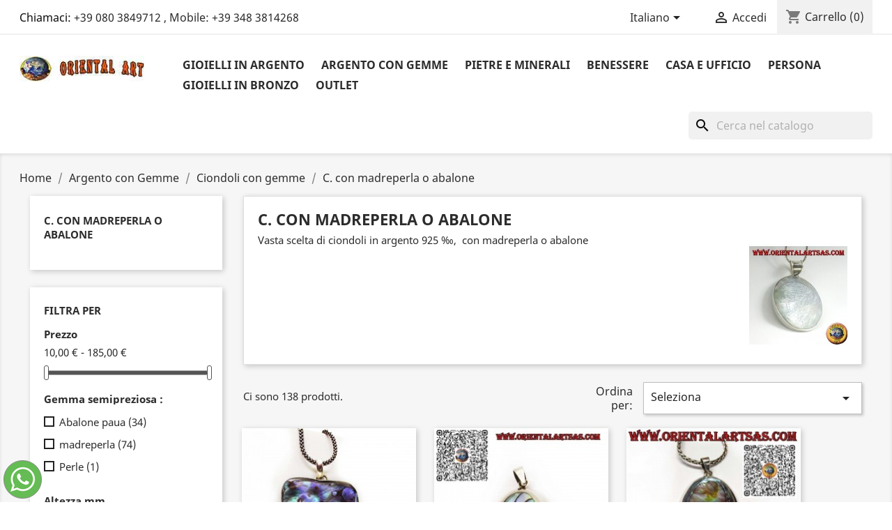

--- FILE ---
content_type: text/html; charset=utf-8
request_url: https://orientalartsas.com/it/128-c-con-madreperla-o-abalone
body_size: 24640
content:
<!doctype html>
<html lang="it">

  <head>
    
      
  <meta charset="utf-8">






  <title>Ciondoli in argento 925 ‰, con madreperla o abalone</title>
  <meta name="description" content="Vasta scelta di ciondoli in argento 925 ‰,  con madreperla o abalone">
  <meta name="keywords" content="">
      <link rel="canonical" href="https://orientalartsas.com/it/128-c-con-madreperla-o-abalone">
  
                  <link rel="alternate" href="https://orientalartsas.com/it/128-c-con-madreperla-o-abalone" hreflang="it-it">
                  <link rel="alternate" href="https://orientalartsas.com/gb/128-p-with-mother-of-pearl-or-abalone" hreflang="en-gb">
                  <link rel="alternate" href="https://orientalartsas.com/de/128-a-mit-perlmutt-oder-abalone" hreflang="de-de">
                  <link rel="alternate" href="https://orientalartsas.com/fr/128-p-avec-nacre-ou-abalone" hreflang="fr-fr">
                  <link rel="alternate" href="https://orientalartsas.com/es/128-c-con-nacar-o-abulon" hreflang="es-es">
        



  <meta name="viewport" content="width=device-width, initial-scale=1">


<meta name="facebook-domain-verification" content="5as0ffwbsgoh1xc5jsg0m1iq5caep0" />


  <link rel="icon" type="image/vnd.microsoft.icon" href="https://orientalartsas.com/img/favicon.ico?1645202675">
  <link rel="shortcut icon" type="image/x-icon" href="https://orientalartsas.com/img/favicon.ico?1645202675">



    <link rel="stylesheet" href="https://orientalartsas.com/themes/classic/assets/cache/theme-7fefae429.css" type="text/css" media="all">




    <script type="text/javascript" src="//cdn.cookie-script.com/s/3b2af1487754a054d8f56bc552ff4136.js" ></script>


  <script type="text/javascript">
        var prestashop = {"cart":{"products":[],"totals":{"total":{"type":"total","label":"Totale","amount":0,"value":"0,00\u00a0\u20ac"},"total_including_tax":{"type":"total","label":"Totale (IVA incl.)","amount":0,"value":"0,00\u00a0\u20ac"},"total_excluding_tax":{"type":"total","label":"Totale (IVA escl.)","amount":0,"value":"0,00\u00a0\u20ac"}},"subtotals":{"products":{"type":"products","label":"Totale parziale","amount":0,"value":"0,00\u00a0\u20ac"},"discounts":null,"shipping":{"type":"shipping","label":"Spedizione","amount":0,"value":""},"tax":null},"products_count":0,"summary_string":"0 articoli","vouchers":{"allowed":1,"added":[]},"discounts":[],"minimalPurchase":0,"minimalPurchaseRequired":""},"currency":{"name":"Euro","iso_code":"EUR","iso_code_num":"978","sign":"\u20ac"},"customer":{"lastname":null,"firstname":null,"email":null,"birthday":null,"newsletter":null,"newsletter_date_add":null,"optin":null,"website":null,"company":null,"siret":null,"ape":null,"is_logged":false,"gender":{"type":null,"name":null},"addresses":[]},"language":{"name":"Italiano (Italian)","iso_code":"it","locale":"it-IT","language_code":"it-it","is_rtl":"0","date_format_lite":"d\/m\/Y","date_format_full":"d\/m\/Y H:i:s","id":1},"page":{"title":"","canonical":"https:\/\/orientalartsas.com\/it\/128-c-con-madreperla-o-abalone","meta":{"title":"Ciondoli in argento 925 \u2030, con madreperla o abalone","description":"Vasta scelta di ciondoli in argento 925 \u2030,  con madreperla o abalone","keywords":"","robots":"index"},"page_name":"category","body_classes":{"lang-it":true,"lang-rtl":false,"country-IT":true,"currency-EUR":true,"layout-left-column":true,"page-category":true,"tax-display-enabled":true,"category-id-128":true,"category-C. con madreperla o abalone":true,"category-id-parent-45":true,"category-depth-level-4":true},"admin_notifications":[]},"shop":{"name":"Oriental Art di Faridah & c.s.a.s.","logo":"https:\/\/orientalartsas.com\/img\/my-store-logo-1612022718.jpg","stores_icon":"https:\/\/orientalartsas.com\/img\/logo_stores.png","favicon":"https:\/\/orientalartsas.com\/img\/favicon.ico"},"urls":{"base_url":"https:\/\/orientalartsas.com\/","current_url":"https:\/\/orientalartsas.com\/it\/128-c-con-madreperla-o-abalone","shop_domain_url":"https:\/\/orientalartsas.com","img_ps_url":"https:\/\/orientalartsas.com\/img\/","img_cat_url":"https:\/\/orientalartsas.com\/img\/c\/","img_lang_url":"https:\/\/orientalartsas.com\/img\/l\/","img_prod_url":"https:\/\/orientalartsas.com\/img\/p\/","img_manu_url":"https:\/\/orientalartsas.com\/img\/m\/","img_sup_url":"https:\/\/orientalartsas.com\/img\/su\/","img_ship_url":"https:\/\/orientalartsas.com\/img\/s\/","img_store_url":"https:\/\/orientalartsas.com\/img\/st\/","img_col_url":"https:\/\/orientalartsas.com\/img\/co\/","img_url":"https:\/\/orientalartsas.com\/themes\/classic\/assets\/img\/","css_url":"https:\/\/orientalartsas.com\/themes\/classic\/assets\/css\/","js_url":"https:\/\/orientalartsas.com\/themes\/classic\/assets\/js\/","pic_url":"https:\/\/orientalartsas.com\/upload\/","pages":{"address":"https:\/\/orientalartsas.com\/it\/indirizzo","addresses":"https:\/\/orientalartsas.com\/it\/indirizzi","authentication":"https:\/\/orientalartsas.com\/it\/login","cart":"https:\/\/orientalartsas.com\/it\/carrello","category":"https:\/\/orientalartsas.com\/it\/index.php?controller=category","cms":"https:\/\/orientalartsas.com\/it\/index.php?controller=cms","contact":"https:\/\/orientalartsas.com\/it\/contattaci","discount":"https:\/\/orientalartsas.com\/it\/buoni-sconto","guest_tracking":"https:\/\/orientalartsas.com\/it\/tracciatura-ospite","history":"https:\/\/orientalartsas.com\/it\/cronologia-ordini","identity":"https:\/\/orientalartsas.com\/it\/dati-personali","index":"https:\/\/orientalartsas.com\/it\/","my_account":"https:\/\/orientalartsas.com\/it\/account","order_confirmation":"https:\/\/orientalartsas.com\/it\/conferma-ordine","order_detail":"https:\/\/orientalartsas.com\/it\/index.php?controller=order-detail","order_follow":"https:\/\/orientalartsas.com\/it\/segui-ordine","order":"https:\/\/orientalartsas.com\/it\/ordine","order_return":"https:\/\/orientalartsas.com\/it\/index.php?controller=order-return","order_slip":"https:\/\/orientalartsas.com\/it\/buono-ordine","pagenotfound":"https:\/\/orientalartsas.com\/it\/pagina-non-trovata","password":"https:\/\/orientalartsas.com\/it\/recupero-password","pdf_invoice":"https:\/\/orientalartsas.com\/it\/index.php?controller=pdf-invoice","pdf_order_return":"https:\/\/orientalartsas.com\/it\/index.php?controller=pdf-order-return","pdf_order_slip":"https:\/\/orientalartsas.com\/it\/index.php?controller=pdf-order-slip","prices_drop":"https:\/\/orientalartsas.com\/it\/offerte","product":"https:\/\/orientalartsas.com\/it\/index.php?controller=product","search":"https:\/\/orientalartsas.com\/it\/ricerca","sitemap":"https:\/\/orientalartsas.com\/it\/Mappa-del-sito","stores":"https:\/\/orientalartsas.com\/it\/negozi","supplier":"https:\/\/orientalartsas.com\/it\/fornitori","register":"https:\/\/orientalartsas.com\/it\/login?create_account=1","order_login":"https:\/\/orientalartsas.com\/it\/ordine?login=1"},"alternative_langs":{"it-it":"https:\/\/orientalartsas.com\/it\/128-c-con-madreperla-o-abalone","en-gb":"https:\/\/orientalartsas.com\/gb\/128-p-with-mother-of-pearl-or-abalone","de-de":"https:\/\/orientalartsas.com\/de\/128-a-mit-perlmutt-oder-abalone","fr-fr":"https:\/\/orientalartsas.com\/fr\/128-p-avec-nacre-ou-abalone","es-es":"https:\/\/orientalartsas.com\/es\/128-c-con-nacar-o-abulon"},"theme_assets":"\/themes\/classic\/assets\/","actions":{"logout":"https:\/\/orientalartsas.com\/it\/?mylogout="},"no_picture_image":{"bySize":{"small_default":{"url":"https:\/\/orientalartsas.com\/img\/p\/it-default-small_default.jpg","width":98,"height":98},"cart_default":{"url":"https:\/\/orientalartsas.com\/img\/p\/it-default-cart_default.jpg","width":125,"height":125},"home_default":{"url":"https:\/\/orientalartsas.com\/img\/p\/it-default-home_default.jpg","width":250,"height":250},"medium_default":{"url":"https:\/\/orientalartsas.com\/img\/p\/it-default-medium_default.jpg","width":452,"height":452},"large_default":{"url":"https:\/\/orientalartsas.com\/img\/p\/it-default-large_default.jpg","width":800,"height":800}},"small":{"url":"https:\/\/orientalartsas.com\/img\/p\/it-default-small_default.jpg","width":98,"height":98},"medium":{"url":"https:\/\/orientalartsas.com\/img\/p\/it-default-home_default.jpg","width":250,"height":250},"large":{"url":"https:\/\/orientalartsas.com\/img\/p\/it-default-large_default.jpg","width":800,"height":800},"legend":""}},"configuration":{"display_taxes_label":true,"display_prices_tax_incl":true,"is_catalog":false,"show_prices":true,"opt_in":{"partner":true},"quantity_discount":{"type":"price","label":"Prezzo unitario"},"voucher_enabled":1,"return_enabled":0},"field_required":[],"breadcrumb":{"links":[{"title":"Home","url":"https:\/\/orientalartsas.com\/it\/"},{"title":"Argento con Gemme","url":"https:\/\/orientalartsas.com\/it\/246-argento-con-gemme"},{"title":"Ciondoli con gemme","url":"https:\/\/orientalartsas.com\/it\/45-ciondoli-con-gemme"},{"title":"C. con madreperla o abalone","url":"https:\/\/orientalartsas.com\/it\/128-c-con-madreperla-o-abalone"}],"count":4},"link":{"protocol_link":"https:\/\/","protocol_content":"https:\/\/"},"time":1768608679,"static_token":"0119cc81ce85ec00782fd77b123bd354","token":"6455b153efa477827e0f07a561a32eb8","debug":false};
        var psemailsubscription_subscription = "https:\/\/orientalartsas.com\/it\/module\/ps_emailsubscription\/subscription";
        var psr_icon_color = "#db0b0b";
      </script>



  <script async src="https://www.googletagmanager.com/gtag/js?id=G-11RRNE0RF6"></script>
<script>
  window.dataLayer = window.dataLayer || [];
  function gtag(){dataLayer.push(arguments);}
  gtag('js', new Date());
  gtag(
    'config',
    'G-11RRNE0RF6',
    {
      'debug_mode':false
                      }
  );
</script>


<?php
/**
 * NOTICE OF LICENSE
 *
 * Smartsupp live chat - official plugin. Smartsupp is free live chat with visitor recording. 
 * The plugin enables you to create a free account or sign in with existing one. Pre-integrated 
 * customer info with WooCommerce (you will see names and emails of signed in webshop visitors).
 * Optional API for advanced chat box modifications.
 *
 * You must not modify, adapt or create derivative works of this source code
 *
 *  @author    Smartsupp
 *  @copyright 2021 Smartsupp.com
 *  @license   GPL-2.0+
**/ 
?>

<script type="text/javascript">
                var _smartsupp = _smartsupp || {};
                _smartsupp.key = '0065e1df8345b514e74e279b24e554baa07a29ed';
_smartsupp.cookieDomain = '.orientalartsas.com';
_smartsupp.sitePlatform = 'Prestashop 1.7.7.1';
window.smartsupp||(function(d) {
        var s,c,o=smartsupp=function(){ o._.push(arguments)};o._=[];
                s=d.getElementsByTagName('script')[0];c=d.createElement('script');
                c.type='text/javascript';c.charset='utf-8';c.async=true;
                c.src='//www.smartsuppchat.com/loader.js';s.parentNode.insertBefore(c,s);
            })(document);
                </script>




    
  </head>

  <body id="category" class="lang-it country-it currency-eur layout-left-column page-category tax-display-enabled category-id-128 category-c-con-madreperla-o-abalone category-id-parent-45 category-depth-level-4">

    
      
    

    <main>
      
              

      <header id="header">
        
          
  <div class="header-banner">
    
  </div>



  <nav class="header-nav">
    <div class="container">
      <div class="row">
        <div class="hidden-sm-down">
          <div class="col-md-5 col-xs-12">
            <div id="_desktop_contact_link">
  <div id="contact-link">
                Chiamaci: <span> +39 080 3849712 , Mobile:  +39 348 3814268</span>
      </div>
</div>

          </div>
          <div class="col-md-7 right-nav">
              <div id="_desktop_language_selector">
  <div class="language-selector-wrapper">
    <span id="language-selector-label" class="hidden-md-up">Lingua:</span>
    <div class="language-selector dropdown js-dropdown">
      <button data-toggle="dropdown" class="hidden-sm-down btn-unstyle" aria-haspopup="true" aria-expanded="false" aria-label="Elenco a cascata lingue">
        <span class="expand-more">Italiano</span>
        <i class="material-icons expand-more">&#xE5C5;</i>
      </button>
      <ul class="dropdown-menu hidden-sm-down" aria-labelledby="language-selector-label">
                  <li  class="current" >
            <a href="https://orientalartsas.com/it/128-c-con-madreperla-o-abalone" class="dropdown-item" data-iso-code="it">Italiano</a>
          </li>
                  <li >
            <a href="https://orientalartsas.com/gb/128-p-with-mother-of-pearl-or-abalone" class="dropdown-item" data-iso-code="gb">English</a>
          </li>
                  <li >
            <a href="https://orientalartsas.com/de/128-a-mit-perlmutt-oder-abalone" class="dropdown-item" data-iso-code="de">Deutsch</a>
          </li>
                  <li >
            <a href="https://orientalartsas.com/fr/128-p-avec-nacre-ou-abalone" class="dropdown-item" data-iso-code="fr">Français</a>
          </li>
                  <li >
            <a href="https://orientalartsas.com/es/128-c-con-nacar-o-abulon" class="dropdown-item" data-iso-code="es">Español</a>
          </li>
              </ul>
      <select class="link hidden-md-up" aria-labelledby="language-selector-label">
                  <option value="https://orientalartsas.com/it/128-c-con-madreperla-o-abalone" selected="selected" data-iso-code="it">
            Italiano
          </option>
                  <option value="https://orientalartsas.com/gb/128-p-with-mother-of-pearl-or-abalone" data-iso-code="gb">
            English
          </option>
                  <option value="https://orientalartsas.com/de/128-a-mit-perlmutt-oder-abalone" data-iso-code="de">
            Deutsch
          </option>
                  <option value="https://orientalartsas.com/fr/128-p-avec-nacre-ou-abalone" data-iso-code="fr">
            Français
          </option>
                  <option value="https://orientalartsas.com/es/128-c-con-nacar-o-abulon" data-iso-code="es">
            Español
          </option>
              </select>
    </div>
  </div>
</div>
<div id="_desktop_user_info">
  <div class="user-info">
          <a
        href="https://orientalartsas.com/it/account"
        title="Accedi al tuo account cliente"
        rel="nofollow"
      >
        <i class="material-icons">&#xE7FF;</i>
        <span class="hidden-sm-down">Accedi</span>
      </a>
      </div>
</div>
<div id="_desktop_cart">
  <div class="blockcart cart-preview inactive" data-refresh-url="//orientalartsas.com/it/module/ps_shoppingcart/ajax">
    <div class="header">
              <i class="material-icons shopping-cart">shopping_cart</i>
        <span class="hidden-sm-down">Carrello</span>
        <span class="cart-products-count">(0)</span>
          </div>
  </div>
</div>

          </div>
        </div>
        <div class="hidden-md-up text-sm-center mobile">
          <div class="float-xs-left" id="menu-icon">
            <i class="material-icons d-inline">&#xE5D2;</i>
          </div>
          <div class="float-xs-right" id="_mobile_cart"></div>
          <div class="float-xs-right" id="_mobile_user_info"></div>
          <div class="top-logo" id="_mobile_logo"></div>
          <div class="clearfix"></div>
        </div>
      </div>
    </div>
  </nav>



  <div class="header-top">
    <div class="container">
       <div class="row">
        <div class="col-md-2 hidden-sm-down" id="_desktop_logo">
                            <a href="https://orientalartsas.com/">
                  <img class="logo img-responsive" src="https://orientalartsas.com/img/my-store-logo-1612022718.jpg" alt="Oriental Art di Faridah &amp; c.s.a.s.">
                </a>
                    </div>
        <div class="col-md-10 col-sm-12 position-static">
          

<div class="menu js-top-menu position-static hidden-sm-down" id="_desktop_top_menu">
    
          <ul class="top-menu" id="top-menu" data-depth="0">
                    <li class="category" id="category-238">
                          <a
                class="dropdown-item"
                href="https://orientalartsas.com/it/238-gioielli-in-argento" data-depth="0"
                              >
                                                                      <span class="float-xs-right hidden-md-up">
                    <span data-target="#top_sub_menu_26897" data-toggle="collapse" class="navbar-toggler collapse-icons">
                      <i class="material-icons add">&#xE313;</i>
                      <i class="material-icons remove">&#xE316;</i>
                    </span>
                  </span>
                                Gioielli in argento
              </a>
                            <div  class="popover sub-menu js-sub-menu collapse" id="top_sub_menu_26897">
                
          <ul class="top-menu"  data-depth="1">
                    <li class="category" id="category-120">
                          <a
                class="dropdown-item dropdown-submenu"
                href="https://orientalartsas.com/it/120-anelli-senza-pietre" data-depth="1"
                              >
                                                                      <span class="float-xs-right hidden-md-up">
                    <span data-target="#top_sub_menu_15963" data-toggle="collapse" class="navbar-toggler collapse-icons">
                      <i class="material-icons add">&#xE313;</i>
                      <i class="material-icons remove">&#xE316;</i>
                    </span>
                  </span>
                                Anelli senza pietre
              </a>
                            <div  class="collapse" id="top_sub_menu_15963">
                
          <ul class="top-menu"  data-depth="2">
                    <li class="category" id="category-44">
                          <a
                class="dropdown-item"
                href="https://orientalartsas.com/it/44-anelli-a-tema-animali" data-depth="2"
                              >
                                Anelli a Tema Animali
              </a>
                          </li>
                    <li class="category" id="category-264">
                          <a
                class="dropdown-item"
                href="https://orientalartsas.com/it/264-a-draghi-e-rettili" data-depth="2"
                              >
                                A. Draghi e Rettili
              </a>
                          </li>
                    <li class="category" id="category-319">
                          <a
                class="dropdown-item"
                href="https://orientalartsas.com/it/319-a-volatili" data-depth="2"
                              >
                                A. Volatili
              </a>
                          </li>
                    <li class="category" id="category-21">
                          <a
                class="dropdown-item"
                href="https://orientalartsas.com/it/21-a-celtici" data-depth="2"
                              >
                                A. Celtici
              </a>
                          </li>
                    <li class="category" id="category-318">
                          <a
                class="dropdown-item"
                href="https://orientalartsas.com/it/318-a-egizi-e-marinari" data-depth="2"
                              >
                                A. Egizi e Marinari
              </a>
                          </li>
                    <li class="category" id="category-124">
                          <a
                class="dropdown-item"
                href="https://orientalartsas.com/it/124-a-etnici-e-floreali" data-depth="2"
                              >
                                A. Etnici e Floreali
              </a>
                          </li>
                    <li class="category" id="category-243">
                          <a
                class="dropdown-item"
                href="https://orientalartsas.com/it/243-a-esoterici-ed-erotici" data-depth="2"
                              >
                                A. Esoterici ed Erotici
              </a>
                          </li>
                    <li class="category" id="category-169">
                          <a
                class="dropdown-item"
                href="https://orientalartsas.com/it/169-a-induismo-e-buddismo" data-depth="2"
                              >
                                A. Induismo e Buddismo
              </a>
                          </li>
                    <li class="category" id="category-42">
                          <a
                class="dropdown-item"
                href="https://orientalartsas.com/it/42-a-lisci" data-depth="2"
                              >
                                A. Lisci
              </a>
                          </li>
                    <li class="category" id="category-168">
                          <a
                class="dropdown-item"
                href="https://orientalartsas.com/it/168-a-nativi-d-america" data-depth="2"
                              >
                                A. Nativi d&#039;America
              </a>
                          </li>
                    <li class="category" id="category-92">
                          <a
                class="dropdown-item"
                href="https://orientalartsas.com/it/92-a-religioni-monoteiste" data-depth="2"
                              >
                                A. Religioni Monoteiste
              </a>
                          </li>
                    <li class="category" id="category-59">
                          <a
                class="dropdown-item"
                href="https://orientalartsas.com/it/59-a-simboli-vari" data-depth="2"
                              >
                                A. Simboli vari
              </a>
                          </li>
                    <li class="category" id="category-41">
                          <a
                class="dropdown-item"
                href="https://orientalartsas.com/it/41-a-teschi" data-depth="2"
                              >
                                A. Teschi
              </a>
                          </li>
                    <li class="category" id="category-174">
                          <a
                class="dropdown-item"
                href="https://orientalartsas.com/it/174-a-da-piede-o-falange" data-depth="2"
                              >
                                A. da Piede o Falange
              </a>
                          </li>
              </ul>
    
              </div>
                          </li>
                    <li class="category" id="category-307">
                          <a
                class="dropdown-item dropdown-submenu"
                href="https://orientalartsas.com/it/307-anelli-a-fascia" data-depth="1"
                              >
                                                                      <span class="float-xs-right hidden-md-up">
                    <span data-target="#top_sub_menu_46969" data-toggle="collapse" class="navbar-toggler collapse-icons">
                      <i class="material-icons add">&#xE313;</i>
                      <i class="material-icons remove">&#xE316;</i>
                    </span>
                  </span>
                                Anelli a fascia
              </a>
                            <div  class="collapse" id="top_sub_menu_46969">
                
          <ul class="top-menu"  data-depth="2">
                    <li class="category" id="category-263">
                          <a
                class="dropdown-item"
                href="https://orientalartsas.com/it/263-a-fasce-antistress" data-depth="2"
                              >
                                A. Fasce Antistress
              </a>
                          </li>
                    <li class="category" id="category-334">
                          <a
                class="dropdown-item"
                href="https://orientalartsas.com/it/334-a-fasce-lavorate-4-mm" data-depth="2"
                              >
                                A. Fasce Lavorate ▼ 4 mm.
              </a>
                          </li>
                    <li class="category" id="category-277">
                          <a
                class="dropdown-item"
                href="https://orientalartsas.com/it/277-a-fasce-lavorate-da-5-mm" data-depth="2"
                              >
                                A. Fasce Lavorate da 5 mm.
              </a>
                          </li>
                    <li class="category" id="category-282">
                          <a
                class="dropdown-item"
                href="https://orientalartsas.com/it/282-a-fasce-lavorate-6-7-mm" data-depth="2"
                              >
                                A. Fasce Lavorate 6 - 7 mm.
              </a>
                          </li>
                    <li class="category" id="category-56">
                          <a
                class="dropdown-item"
                href="https://orientalartsas.com/it/56-a-fasce-lavorate-8-mm" data-depth="2"
                              >
                                A. Fasce Lavorate ↥ 8 mm.
              </a>
                          </li>
                    <li class="category" id="category-85">
                          <a
                class="dropdown-item"
                href="https://orientalartsas.com/it/85-a-fasce-larghe-lavorate" data-depth="2"
                              >
                                A. Fasce Larghe Lavorate
              </a>
                          </li>
                    <li class="category" id="category-310">
                          <a
                class="dropdown-item"
                href="https://orientalartsas.com/it/310-a-fascia-liscia" data-depth="2"
                              >
                                A. fascia liscia
              </a>
                          </li>
              </ul>
    
              </div>
                          </li>
                    <li class="category" id="category-11">
                          <a
                class="dropdown-item dropdown-submenu"
                href="https://orientalartsas.com/it/11-ciondoli-senza-pietre" data-depth="1"
                              >
                                                                      <span class="float-xs-right hidden-md-up">
                    <span data-target="#top_sub_menu_99782" data-toggle="collapse" class="navbar-toggler collapse-icons">
                      <i class="material-icons add">&#xE313;</i>
                      <i class="material-icons remove">&#xE316;</i>
                    </span>
                  </span>
                                Ciondoli senza pietre
              </a>
                            <div  class="collapse" id="top_sub_menu_99782">
                
          <ul class="top-menu"  data-depth="2">
                    <li class="category" id="category-84">
                          <a
                class="dropdown-item"
                href="https://orientalartsas.com/it/84-c-armi" data-depth="2"
                              >
                                C. Armi
              </a>
                          </li>
                    <li class="category" id="category-261">
                          <a
                class="dropdown-item"
                href="https://orientalartsas.com/it/261-c-chiama-angeli-e-portafoto" data-depth="2"
                              >
                                C. Chiama Angeli e Portafoto
              </a>
                          </li>
                    <li class="category" id="category-260">
                          <a
                class="dropdown-item"
                href="https://orientalartsas.com/it/260-c-cuori-e-playboy" data-depth="2"
                              >
                                C. Cuori e Playboy
              </a>
                          </li>
                    <li class="category" id="category-167">
                          <a
                class="dropdown-item"
                href="https://orientalartsas.com/it/167-c-egiziani" data-depth="2"
                              >
                                C. Egiziani
              </a>
                          </li>
                    <li class="category" id="category-320">
                          <a
                class="dropdown-item"
                href="https://orientalartsas.com/it/320-c-foglie-e-fiori" data-depth="2"
                              >
                                C. Foglie e Fiori
              </a>
                          </li>
                    <li class="category" id="category-166">
                          <a
                class="dropdown-item"
                href="https://orientalartsas.com/it/166-c-indiani-nativi-d-america" data-depth="2"
                              >
                                C. Indiani Nativi d&#039;America
              </a>
                          </li>
                    <li class="category" id="category-271">
                          <a
                class="dropdown-item"
                href="https://orientalartsas.com/it/271-c-mano-di-fatima" data-depth="2"
                              >
                                C. Mano di Fatima
              </a>
                          </li>
                    <li class="category" id="category-297">
                          <a
                class="dropdown-item"
                href="https://orientalartsas.com/it/297-c-marinari" data-depth="2"
                              >
                                C. Marinari
              </a>
                          </li>
                    <li class="category" id="category-185">
                          <a
                class="dropdown-item"
                href="https://orientalartsas.com/it/185-c-musicali-e-sportivi" data-depth="2"
                              >
                                C. Musicali e sportivi
              </a>
                          </li>
                    <li class="category" id="category-267">
                          <a
                class="dropdown-item"
                href="https://orientalartsas.com/it/267-c-orientali-e-asiatici" data-depth="2"
                              >
                                C. Orientali e Asiatici
              </a>
                          </li>
                    <li class="category" id="category-273">
                          <a
                class="dropdown-item"
                href="https://orientalartsas.com/it/273-c-pentacolo-e-esoterismo" data-depth="2"
                              >
                                C. Pentacolo e Esoterismo
              </a>
                          </li>
                    <li class="category" id="category-50">
                          <a
                class="dropdown-item"
                href="https://orientalartsas.com/it/50-c-simboli-vari" data-depth="2"
                              >
                                C. Simboli vari
              </a>
                          </li>
                    <li class="category" id="category-259">
                          <a
                class="dropdown-item"
                href="https://orientalartsas.com/it/259-c-soli-lune-e-spirali" data-depth="2"
                              >
                                C. Soli, Lune e Spirali
              </a>
                          </li>
                    <li class="category" id="category-52">
                          <a
                class="dropdown-item"
                href="https://orientalartsas.com/it/52-c-teschi" data-depth="2"
                              >
                                C. Teschi
              </a>
                          </li>
                    <li class="category" id="category-48">
                          <a
                class="dropdown-item"
                href="https://orientalartsas.com/it/48-c-zodiacali-ed-iniziali" data-depth="2"
                              >
                                C. Zodiacali ed iniziali
              </a>
                          </li>
              </ul>
    
              </div>
                          </li>
                    <li class="category" id="category-171">
                          <a
                class="dropdown-item dropdown-submenu"
                href="https://orientalartsas.com/it/171-ciondoli-animali" data-depth="1"
                              >
                                                                      <span class="float-xs-right hidden-md-up">
                    <span data-target="#top_sub_menu_58413" data-toggle="collapse" class="navbar-toggler collapse-icons">
                      <i class="material-icons add">&#xE313;</i>
                      <i class="material-icons remove">&#xE316;</i>
                    </span>
                  </span>
                                Ciondoli Animali
              </a>
                            <div  class="collapse" id="top_sub_menu_58413">
                
          <ul class="top-menu"  data-depth="2">
                    <li class="category" id="category-270">
                          <a
                class="dropdown-item"
                href="https://orientalartsas.com/it/270-c-draghi" data-depth="2"
                              >
                                C. Draghi
              </a>
                          </li>
                    <li class="category" id="category-254">
                          <a
                class="dropdown-item"
                href="https://orientalartsas.com/it/254-c-insetti-e-aracnidi" data-depth="2"
                              >
                                C. Insetti e Aracnidi
              </a>
                          </li>
                    <li class="category" id="category-256">
                          <a
                class="dropdown-item"
                href="https://orientalartsas.com/it/256-c-mammiferi-terrestri" data-depth="2"
                              >
                                C. Mammiferi terrestri
              </a>
                          </li>
                    <li class="category" id="category-276">
                          <a
                class="dropdown-item"
                href="https://orientalartsas.com/it/276-c-regno-marino" data-depth="2"
                              >
                                C. Regno Marino
              </a>
                          </li>
                    <li class="category" id="category-252">
                          <a
                class="dropdown-item"
                href="https://orientalartsas.com/it/252-c-rettili-e-serpenti" data-depth="2"
                              >
                                C. Rettili e Serpenti
              </a>
                          </li>
                    <li class="category" id="category-255">
                          <a
                class="dropdown-item"
                href="https://orientalartsas.com/it/255-c-testuggini-ed-elefanti" data-depth="2"
                              >
                                C. Testuggini ed Elefanti
              </a>
                          </li>
                    <li class="category" id="category-253">
                          <a
                class="dropdown-item"
                href="https://orientalartsas.com/it/253-c-volatili-e-uccelli" data-depth="2"
                              >
                                C. Volatili e Uccelli
              </a>
                          </li>
              </ul>
    
              </div>
                          </li>
                    <li class="category" id="category-274">
                          <a
                class="dropdown-item dropdown-submenu"
                href="https://orientalartsas.com/it/274-ciondoli-celtici" data-depth="1"
                              >
                                                                      <span class="float-xs-right hidden-md-up">
                    <span data-target="#top_sub_menu_57780" data-toggle="collapse" class="navbar-toggler collapse-icons">
                      <i class="material-icons add">&#xE313;</i>
                      <i class="material-icons remove">&#xE316;</i>
                    </span>
                  </span>
                                Ciondoli Celtici
              </a>
                            <div  class="collapse" id="top_sub_menu_57780">
                
          <ul class="top-menu"  data-depth="2">
                    <li class="category" id="category-272">
                          <a
                class="dropdown-item"
                href="https://orientalartsas.com/it/272-c-albero-della-vita" data-depth="2"
                              >
                                C. Albero della Vita
              </a>
                          </li>
                    <li class="category" id="category-83">
                          <a
                class="dropdown-item"
                href="https://orientalartsas.com/it/83-c-fate-e-figure-celtiche" data-depth="2"
                              >
                                C. Fate e Figure Celtiche
              </a>
                          </li>
                    <li class="category" id="category-49">
                          <a
                class="dropdown-item"
                href="https://orientalartsas.com/it/49-c-simboli-celtici" data-depth="2"
                              >
                                C. Simboli Celtici
              </a>
                          </li>
                    <li class="category" id="category-265">
                          <a
                class="dropdown-item"
                href="https://orientalartsas.com/it/265-c-triskell-e-triquetra" data-depth="2"
                              >
                                C. Triskell e Triquetra
              </a>
                          </li>
                    <li class="category" id="category-287">
                          <a
                class="dropdown-item"
                href="https://orientalartsas.com/it/287-c-croci-celtiche" data-depth="2"
                              >
                                C. Croci Celtiche
              </a>
                          </li>
              </ul>
    
              </div>
                          </li>
                    <li class="category" id="category-275">
                          <a
                class="dropdown-item dropdown-submenu"
                href="https://orientalartsas.com/it/275-ciondoli-religiosi" data-depth="1"
                              >
                                                                      <span class="float-xs-right hidden-md-up">
                    <span data-target="#top_sub_menu_14550" data-toggle="collapse" class="navbar-toggler collapse-icons">
                      <i class="material-icons add">&#xE313;</i>
                      <i class="material-icons remove">&#xE316;</i>
                    </span>
                  </span>
                                Ciondoli Religiosi
              </a>
                            <div  class="collapse" id="top_sub_menu_14550">
                
          <ul class="top-menu"  data-depth="2">
                    <li class="category" id="category-82">
                          <a
                class="dropdown-item"
                href="https://orientalartsas.com/it/82-c-croci-cristiane" data-depth="2"
                              >
                                C. Croci Cristiane
              </a>
                          </li>
                    <li class="category" id="category-157">
                          <a
                class="dropdown-item"
                href="https://orientalartsas.com/it/157-c-induismo-e-buddismo" data-depth="2"
                              >
                                C. Induismo e Buddismo
              </a>
                          </li>
                    <li class="category" id="category-201">
                          <a
                class="dropdown-item"
                href="https://orientalartsas.com/it/201-c-musulmani-ed-ebraici" data-depth="2"
                              >
                                C. Musulmani ed Ebraici
              </a>
                          </li>
                    <li class="category" id="category-258">
                          <a
                class="dropdown-item"
                href="https://orientalartsas.com/it/258-c-simboli-cristiani" data-depth="2"
                              >
                                C. Simboli Cristiani
              </a>
                          </li>
              </ul>
    
              </div>
                          </li>
                    <li class="category" id="category-329">
                          <a
                class="dropdown-item dropdown-submenu"
                href="https://orientalartsas.com/it/329-mini-orecchini" data-depth="1"
                              >
                                                                      <span class="float-xs-right hidden-md-up">
                    <span data-target="#top_sub_menu_27575" data-toggle="collapse" class="navbar-toggler collapse-icons">
                      <i class="material-icons add">&#xE313;</i>
                      <i class="material-icons remove">&#xE316;</i>
                    </span>
                  </span>
                                Mini Orecchini
              </a>
                            <div  class="collapse" id="top_sub_menu_27575">
                
          <ul class="top-menu"  data-depth="2">
                    <li class="category" id="category-306">
                          <a
                class="dropdown-item"
                href="https://orientalartsas.com/it/306-o-mini-da-lobo-animali" data-depth="2"
                              >
                                O. mini da lobo animali
              </a>
                          </li>
                    <li class="category" id="category-217">
                          <a
                class="dropdown-item"
                href="https://orientalartsas.com/it/217-orecchini-a-catenina" data-depth="2"
                              >
                                Orecchini a catenina
              </a>
                          </li>
                    <li class="category" id="category-219">
                          <a
                class="dropdown-item"
                href="https://orientalartsas.com/it/219-mini-da-lobo" data-depth="2"
                              >
                                Mini da lobo
              </a>
                          </li>
                    <li class="category" id="category-332">
                          <a
                class="dropdown-item"
                href="https://orientalartsas.com/it/332-orecchini-a-catenina-6-cm" data-depth="2"
                              >
                                Orecchini a catenina 6 cm.
              </a>
                          </li>
              </ul>
    
              </div>
                          </li>
                    <li class="category" id="category-309">
                          <a
                class="dropdown-item dropdown-submenu"
                href="https://orientalartsas.com/it/309-orecchini-a-cerchio" data-depth="1"
                              >
                                                                      <span class="float-xs-right hidden-md-up">
                    <span data-target="#top_sub_menu_1914" data-toggle="collapse" class="navbar-toggler collapse-icons">
                      <i class="material-icons add">&#xE313;</i>
                      <i class="material-icons remove">&#xE316;</i>
                    </span>
                  </span>
                                Orecchini a cerchio
              </a>
                            <div  class="collapse" id="top_sub_menu_1914">
                
          <ul class="top-menu"  data-depth="2">
                    <li class="category" id="category-136">
                          <a
                class="dropdown-item"
                href="https://orientalartsas.com/it/136-cerchi-lisci" data-depth="2"
                              >
                                Cerchi lisci
              </a>
                          </li>
                    <li class="category" id="category-163">
                          <a
                class="dropdown-item"
                href="https://orientalartsas.com/it/163-cerchi-lavorati" data-depth="2"
                              >
                                Cerchi lavorati
              </a>
                          </li>
                    <li class="category" id="category-302">
                          <a
                class="dropdown-item"
                href="https://orientalartsas.com/it/302-cerchi-lavorati-mm25-di-o" data-depth="2"
                              >
                                Cerchi lavorati ↥ mm.25 di “Ø”
              </a>
                          </li>
                    <li class="category" id="category-202">
                          <a
                class="dropdown-item"
                href="https://orientalartsas.com/it/202-cerchi-larghi" data-depth="2"
                              >
                                Cerchi larghi
              </a>
                          </li>
              </ul>
    
              </div>
                          </li>
                    <li class="category" id="category-8">
                          <a
                class="dropdown-item dropdown-submenu"
                href="https://orientalartsas.com/it/8-orecchini-senza-pietre" data-depth="1"
                              >
                                                                      <span class="float-xs-right hidden-md-up">
                    <span data-target="#top_sub_menu_58135" data-toggle="collapse" class="navbar-toggler collapse-icons">
                      <i class="material-icons add">&#xE313;</i>
                      <i class="material-icons remove">&#xE316;</i>
                    </span>
                  </span>
                                Orecchini senza pietre
              </a>
                            <div  class="collapse" id="top_sub_menu_58135">
                
          <ul class="top-menu"  data-depth="2">
                    <li class="category" id="category-186">
                          <a
                class="dropdown-item"
                href="https://orientalartsas.com/it/186-o-animali" data-depth="2"
                              >
                                O. Animali
              </a>
                          </li>
                    <li class="category" id="category-226">
                          <a
                class="dropdown-item"
                href="https://orientalartsas.com/it/226-o-celtici" data-depth="2"
                              >
                                O. Celtici
              </a>
                          </li>
                    <li class="category" id="category-170">
                          <a
                class="dropdown-item"
                href="https://orientalartsas.com/it/170-o-nativi-d-america" data-depth="2"
                              >
                                O. Nativi d&#039;America
              </a>
                          </li>
                    <li class="category" id="category-321">
                          <a
                class="dropdown-item"
                href="https://orientalartsas.com/it/321-orecchini-da-lobo" data-depth="2"
                              >
                                Orecchini da lobo
              </a>
                          </li>
                    <li class="category" id="category-285">
                          <a
                class="dropdown-item"
                href="https://orientalartsas.com/it/285-o-lunghi-pendenti" data-depth="2"
                              >
                                O. Lunghi Pendenti
              </a>
                          </li>
                    <li class="category" id="category-93">
                          <a
                class="dropdown-item"
                href="https://orientalartsas.com/it/93-o-etnici" data-depth="2"
                              >
                                O. Etnici
              </a>
                          </li>
                    <li class="category" id="category-228">
                          <a
                class="dropdown-item"
                href="https://orientalartsas.com/it/228-o-simboli-religiosi" data-depth="2"
                              >
                                O.  Simboli religiosi
              </a>
                          </li>
                    <li class="category" id="category-227">
                          <a
                class="dropdown-item"
                href="https://orientalartsas.com/it/227-simboli-vari" data-depth="2"
                              >
                                Simboli vari
              </a>
                          </li>
                    <li class="category" id="category-182">
                          <a
                class="dropdown-item"
                href="https://orientalartsas.com/it/182-o-ear-cuff" data-depth="2"
                              >
                                O. Ear Cuff
              </a>
                          </li>
                    <li class="category" id="category-331">
                          <a
                class="dropdown-item"
                href="https://orientalartsas.com/it/331-orecchini-in-argento-a-filo" data-depth="2"
                              >
                                Orecchini in argento a filo
              </a>
                          </li>
              </ul>
    
              </div>
                          </li>
                    <li class="category" id="category-9">
                          <a
                class="dropdown-item dropdown-submenu"
                href="https://orientalartsas.com/it/9-bracciali" data-depth="1"
                              >
                                                                      <span class="float-xs-right hidden-md-up">
                    <span data-target="#top_sub_menu_52246" data-toggle="collapse" class="navbar-toggler collapse-icons">
                      <i class="material-icons add">&#xE313;</i>
                      <i class="material-icons remove">&#xE316;</i>
                    </span>
                  </span>
                                Bracciali
              </a>
                            <div  class="collapse" id="top_sub_menu_52246">
                
          <ul class="top-menu"  data-depth="2">
                    <li class="category" id="category-65">
                          <a
                class="dropdown-item"
                href="https://orientalartsas.com/it/65-b-morbidi" data-depth="2"
                              >
                                B. Morbidi
              </a>
                          </li>
                    <li class="category" id="category-66">
                          <a
                class="dropdown-item"
                href="https://orientalartsas.com/it/66-bracciali-rigidi" data-depth="2"
                              >
                                Bracciali rigidi
              </a>
                          </li>
                    <li class="category" id="category-299">
                          <a
                class="dropdown-item"
                href="https://orientalartsas.com/it/299-bracciali-rigidi-larghi-10mm" data-depth="2"
                              >
                                Bracciali Rigidi Larghi  + 10mm
              </a>
                          </li>
                    <li class="category" id="category-111">
                          <a
                class="dropdown-item"
                href="https://orientalartsas.com/it/111-b-simboli" data-depth="2"
                              >
                                B. Simboli
              </a>
                          </li>
                    <li class="category" id="category-110">
                          <a
                class="dropdown-item"
                href="https://orientalartsas.com/it/110-charms-e-bracciali" data-depth="2"
                              >
                                Charms e Bracciali
              </a>
                          </li>
              </ul>
    
              </div>
                          </li>
                    <li class="category" id="category-266">
                          <a
                class="dropdown-item dropdown-submenu"
                href="https://orientalartsas.com/it/266-catenine-" data-depth="1"
                              >
                                Catenine
              </a>
                          </li>
                    <li class="category" id="category-158">
                          <a
                class="dropdown-item dropdown-submenu"
                href="https://orientalartsas.com/it/158-cavigliere" data-depth="1"
                              >
                                Cavigliere
              </a>
                          </li>
                    <li class="category" id="category-10">
                          <a
                class="dropdown-item dropdown-submenu"
                href="https://orientalartsas.com/it/10-collane" data-depth="1"
                              >
                                Collane
              </a>
                          </li>
                    <li class="category" id="category-211">
                          <a
                class="dropdown-item dropdown-submenu"
                href="https://orientalartsas.com/it/211-oggetti-vari" data-depth="1"
                              >
                                Oggetti vari
              </a>
                          </li>
                    <li class="category" id="category-218">
                          <a
                class="dropdown-item dropdown-submenu"
                href="https://orientalartsas.com/it/218-puntini-e-cerchietti-da-naso" data-depth="1"
                              >
                                Puntini e Cerchietti da Naso
              </a>
                          </li>
              </ul>
    
              </div>
                          </li>
                    <li class="category" id="category-246">
                          <a
                class="dropdown-item"
                href="https://orientalartsas.com/it/246-argento-con-gemme" data-depth="0"
                              >
                                                                      <span class="float-xs-right hidden-md-up">
                    <span data-target="#top_sub_menu_77663" data-toggle="collapse" class="navbar-toggler collapse-icons">
                      <i class="material-icons add">&#xE313;</i>
                      <i class="material-icons remove">&#xE316;</i>
                    </span>
                  </span>
                                Argento con Gemme
              </a>
                            <div  class="popover sub-menu js-sub-menu collapse" id="top_sub_menu_77663">
                
          <ul class="top-menu"  data-depth="1">
                    <li class="category" id="category-121">
                          <a
                class="dropdown-item dropdown-submenu"
                href="https://orientalartsas.com/it/121-anelli-con-gemme" data-depth="1"
                              >
                                                                      <span class="float-xs-right hidden-md-up">
                    <span data-target="#top_sub_menu_42536" data-toggle="collapse" class="navbar-toggler collapse-icons">
                      <i class="material-icons add">&#xE313;</i>
                      <i class="material-icons remove">&#xE316;</i>
                    </span>
                  </span>
                                Anelli con gemme
              </a>
                            <div  class="collapse" id="top_sub_menu_42536">
                
          <ul class="top-menu"  data-depth="2">
                    <li class="category" id="category-220">
                          <a
                class="dropdown-item"
                href="https://orientalartsas.com/it/220-anelli-con-agata" data-depth="2"
                              >
                                Anelli con Agata
              </a>
                          </li>
                    <li class="category" id="category-123">
                          <a
                class="dropdown-item"
                href="https://orientalartsas.com/it/123-anelli-in-argento-e-ambra" data-depth="2"
                              >
                                Anelli in Argento e Ambra
              </a>
                          </li>
                    <li class="category" id="category-188">
                          <a
                class="dropdown-item"
                href="https://orientalartsas.com/it/188-anelli-con-ametista" data-depth="2"
                              >
                                Anelli con Ametista
              </a>
                          </li>
                    <li class="category" id="category-279">
                          <a
                class="dropdown-item"
                href="https://orientalartsas.com/it/279-anelli-con-black-star" data-depth="2"
                              >
                                Anelli con Black Star
              </a>
                          </li>
                    <li class="category" id="category-222">
                          <a
                class="dropdown-item"
                href="https://orientalartsas.com/it/222-anelli-con-corallo" data-depth="2"
                              >
                                Anelli con Corallo
              </a>
                          </li>
                    <li class="category" id="category-133">
                          <a
                class="dropdown-item"
                href="https://orientalartsas.com/it/133-anelli-corniola-argento-" data-depth="2"
                              >
                                Anelli Corniola Argento
              </a>
                          </li>
                    <li class="category" id="category-153">
                          <a
                class="dropdown-item"
                href="https://orientalartsas.com/it/153-a-granato-o-peridoto" data-depth="2"
                              >
                                A. Granato o Peridoto
              </a>
                          </li>
                    <li class="category" id="category-195">
                          <a
                class="dropdown-item"
                href="https://orientalartsas.com/it/195-anelli-con-labradorite" data-depth="2"
                              >
                                Anelli con Labradorite
              </a>
                          </li>
                    <li class="category" id="category-192">
                          <a
                class="dropdown-item"
                href="https://orientalartsas.com/it/192-a-lapislazzulo-o-larimar" data-depth="2"
                              >
                                A. Lapislazzulo o Larimar
              </a>
                          </li>
                    <li class="category" id="category-139">
                          <a
                class="dropdown-item"
                href="https://orientalartsas.com/it/139-a-madreperla-madrepora-e-abalone" data-depth="2"
                              >
                                A. Madreperla, Madrepora e Abalone
              </a>
                          </li>
                    <li class="category" id="category-172">
                          <a
                class="dropdown-item"
                href="https://orientalartsas.com/it/172-a-malachite-e-occhio-di-tigre" data-depth="2"
                              >
                                A. Malachite e Occhio di Tigre
              </a>
                          </li>
                    <li class="category" id="category-122">
                          <a
                class="dropdown-item"
                href="https://orientalartsas.com/it/122-a-onice" data-depth="2"
                              >
                                A. Onice
              </a>
                          </li>
                    <li class="category" id="category-160">
                          <a
                class="dropdown-item"
                href="https://orientalartsas.com/it/160-a-opale-perle-e-quarzo-rosa" data-depth="2"
                              >
                                A. Opale, Perle e Quarzo Rosa
              </a>
                          </li>
                    <li class="category" id="category-150">
                          <a
                class="dropdown-item"
                href="https://orientalartsas.com/it/150-a-pietra-di-luna-adularia" data-depth="2"
                              >
                                A. Pietra di Luna (Adularia)
              </a>
                          </li>
                    <li class="category" id="category-210">
                          <a
                class="dropdown-item"
                href="https://orientalartsas.com/it/210-a-topazio-e-cristallo-di-rocca" data-depth="2"
                              >
                                A. Topazio e Cristallo di Rocca
              </a>
                          </li>
                    <li class="category" id="category-134">
                          <a
                class="dropdown-item"
                href="https://orientalartsas.com/it/134-a-turchese" data-depth="2"
                              >
                                A. Turchese
              </a>
                          </li>
                    <li class="category" id="category-283">
                          <a
                class="dropdown-item"
                href="https://orientalartsas.com/it/283-anelli-turchese-tibetano-e-arizona" data-depth="2"
                              >
                                Anelli Turchese Tibetano e Arizona
              </a>
                          </li>
                    <li class="category" id="category-187">
                          <a
                class="dropdown-item"
                href="https://orientalartsas.com/it/187-anelli-argento-e-zirconi" data-depth="2"
                              >
                                Anelli Argento e Zirconi
              </a>
                          </li>
                    <li class="category" id="category-278">
                          <a
                class="dropdown-item"
                href="https://orientalartsas.com/it/278-a-fascioni-con-gemme" data-depth="2"
                              >
                                A. Fascioni con Gemme
              </a>
                          </li>
                    <li class="category" id="category-286">
                          <a
                class="dropdown-item"
                href="https://orientalartsas.com/it/286-anelli-con-pietre-preziose" data-depth="2"
                              >
                                Anelli con Pietre Preziose
              </a>
                          </li>
              </ul>
    
              </div>
                          </li>
                    <li class="category" id="category-308">
                          <a
                class="dropdown-item dropdown-submenu"
                href="https://orientalartsas.com/it/308-anelli-con-gemme-e-marcassite" data-depth="1"
                              >
                                                                      <span class="float-xs-right hidden-md-up">
                    <span data-target="#top_sub_menu_65703" data-toggle="collapse" class="navbar-toggler collapse-icons">
                      <i class="material-icons add">&#xE313;</i>
                      <i class="material-icons remove">&#xE316;</i>
                    </span>
                  </span>
                                Anelli con gemme e marcassite
              </a>
                            <div  class="collapse" id="top_sub_menu_65703">
                
          <ul class="top-menu"  data-depth="2">
                    <li class="category" id="category-288">
                          <a
                class="dropdown-item"
                href="https://orientalartsas.com/it/288-a-agata-con-marcasite" data-depth="2"
                              >
                                A. Agata con Marcasite
              </a>
                          </li>
                    <li class="category" id="category-323">
                          <a
                class="dropdown-item"
                href="https://orientalartsas.com/it/323-a-ametista-e-marcasite" data-depth="2"
                              >
                                A. Ametista e marcasite
              </a>
                          </li>
                    <li class="category" id="category-322">
                          <a
                class="dropdown-item"
                href="https://orientalartsas.com/it/322-a-corniola-con-marcasite" data-depth="2"
                              >
                                A. Corniola con Marcasite
              </a>
                          </li>
                    <li class="category" id="category-280">
                          <a
                class="dropdown-item"
                href="https://orientalartsas.com/it/280-a-marcasite-solo" data-depth="2"
                              >
                                A. Marcasite (solo)
              </a>
                          </li>
                    <li class="category" id="category-268">
                          <a
                class="dropdown-item"
                href="https://orientalartsas.com/it/268-anelli-onice-con-marcasite" data-depth="2"
                              >
                                A. Onice con Marcasite
              </a>
                          </li>
                    <li class="category" id="category-173">
                          <a
                class="dropdown-item"
                href="https://orientalartsas.com/it/173-a-gemme-varie-con-marcasite" data-depth="2"
                              >
                                A. Gemme Varie con Marcasite
              </a>
                          </li>
                    <li class="category" id="category-20">
                          <a
                class="dropdown-item"
                href="https://orientalartsas.com/it/20-a-pietre-preziose-e-marcasite" data-depth="2"
                              >
                                A. Pietre Preziose e Marcasite
              </a>
                          </li>
              </ul>
    
              </div>
                          </li>
                    <li class="category" id="category-45">
                          <a
                class="dropdown-item dropdown-submenu"
                href="https://orientalartsas.com/it/45-ciondoli-con-gemme" data-depth="1"
                              >
                                                                      <span class="float-xs-right hidden-md-up">
                    <span data-target="#top_sub_menu_46797" data-toggle="collapse" class="navbar-toggler collapse-icons">
                      <i class="material-icons add">&#xE313;</i>
                      <i class="material-icons remove">&#xE316;</i>
                    </span>
                  </span>
                                Ciondoli con gemme
              </a>
                            <div  class="collapse" id="top_sub_menu_46797">
                
          <ul class="top-menu"  data-depth="2">
                    <li class="category" id="category-146">
                          <a
                class="dropdown-item"
                href="https://orientalartsas.com/it/146-c-agata-corniola-e-onice" data-depth="2"
                              >
                                C. Agata, Corniola e Onice
              </a>
                          </li>
                    <li class="category" id="category-75">
                          <a
                class="dropdown-item"
                href="https://orientalartsas.com/it/75-c-ambra" data-depth="2"
                              >
                                C. Ambra
              </a>
                          </li>
                    <li class="category" id="category-189">
                          <a
                class="dropdown-item"
                href="https://orientalartsas.com/it/189-c-ametiste" data-depth="2"
                              >
                                C. Ametiste
              </a>
                          </li>
                    <li class="category" id="category-147">
                          <a
                class="dropdown-item"
                href="https://orientalartsas.com/it/147-c-con-black-star-labradorite" data-depth="2"
                              >
                                C. con  Black star, Labradorite
              </a>
                          </li>
                    <li class="category" id="category-191">
                          <a
                class="dropdown-item"
                href="https://orientalartsas.com/it/191-c-cristallo-di-rocca" data-depth="2"
                              >
                                C. Cristallo di Rocca
              </a>
                          </li>
                    <li class="category" id="category-262">
                          <a
                class="dropdown-item"
                href="https://orientalartsas.com/it/262-c-croci-con-gemme" data-depth="2"
                              >
                                C. Croci con gemme
              </a>
                          </li>
                    <li class="category" id="category-115">
                          <a
                class="dropdown-item"
                href="https://orientalartsas.com/it/115-c-granati-peridoto" data-depth="2"
                              >
                                C. Granati, Peridoto
              </a>
                          </li>
                    <li class="category" id="category-301">
                          <a
                class="dropdown-item"
                href="https://orientalartsas.com/it/301-c-corallo-o-madrepora" data-depth="2"
                              >
                                C. Corallo o Madrepora
              </a>
                          </li>
                    <li class="category" id="category-203">
                          <a
                class="dropdown-item"
                href="https://orientalartsas.com/it/203-c-con-lapislazzuli-larimar" data-depth="2"
                              >
                                C.  con lapislazzuli, larimar
              </a>
                          </li>
                    <li class="category current " id="category-128">
                          <a
                class="dropdown-item"
                href="https://orientalartsas.com/it/128-c-con-madreperla-o-abalone" data-depth="2"
                              >
                                C. con madreperla o abalone
              </a>
                          </li>
                    <li class="category" id="category-161">
                          <a
                class="dropdown-item"
                href="https://orientalartsas.com/it/161-c-con-malachite-occhio-di-tigre-e-quarzo-rosa" data-depth="2"
                              >
                                C. con Malachite, Occhio di Tigre e Quarzo Rosa
              </a>
                          </li>
                    <li class="category" id="category-209">
                          <a
                class="dropdown-item"
                href="https://orientalartsas.com/it/209-c-con-marcassite" data-depth="2"
                              >
                                C. con marcassite
              </a>
                          </li>
                    <li class="category" id="category-230">
                          <a
                class="dropdown-item"
                href="https://orientalartsas.com/it/230-c-con-opale-e-perle" data-depth="2"
                              >
                                C. con opale e Perle
              </a>
                          </li>
                    <li class="category" id="category-325">
                          <a
                class="dropdown-item"
                href="https://orientalartsas.com/it/325-c-con-pietra-di-luna-adularia" data-depth="2"
                              >
                                C. con pietra di luna (adularia)
              </a>
                          </li>
                    <li class="category" id="category-205">
                          <a
                class="dropdown-item"
                href="https://orientalartsas.com/it/205-c-con-rubini-smeraldi-e-zaffiro" data-depth="2"
                              >
                                C. con rubini, smeraldi e zaffiro
              </a>
                          </li>
                    <li class="category" id="category-190">
                          <a
                class="dropdown-item"
                href="https://orientalartsas.com/it/190-c-con-topazio" data-depth="2"
                              >
                                C. con topazio
              </a>
                          </li>
                    <li class="category" id="category-129">
                          <a
                class="dropdown-item"
                href="https://orientalartsas.com/it/129-c-con-turchesi-tibetani-naturali" data-depth="2"
                              >
                                C. con turchesi Tibetani Naturali
              </a>
                          </li>
                    <li class="category" id="category-176">
                          <a
                class="dropdown-item"
                href="https://orientalartsas.com/it/176-c-con-zirconi" data-depth="2"
                              >
                                C. con zirconi
              </a>
                          </li>
                    <li class="category" id="category-333">
                          <a
                class="dropdown-item"
                href="https://orientalartsas.com/it/333-ciondoli-con-turchesi" data-depth="2"
                              >
                                Ciondoli con turchesi
              </a>
                          </li>
              </ul>
    
              </div>
                          </li>
                    <li class="category" id="category-142">
                          <a
                class="dropdown-item dropdown-submenu"
                href="https://orientalartsas.com/it/142-orecchini-con-gemme" data-depth="1"
                              >
                                                                      <span class="float-xs-right hidden-md-up">
                    <span data-target="#top_sub_menu_16176" data-toggle="collapse" class="navbar-toggler collapse-icons">
                      <i class="material-icons add">&#xE313;</i>
                      <i class="material-icons remove">&#xE316;</i>
                    </span>
                  </span>
                                Orecchini con gemme
              </a>
                            <div  class="collapse" id="top_sub_menu_16176">
                
          <ul class="top-menu"  data-depth="2">
                    <li class="category" id="category-132">
                          <a
                class="dropdown-item"
                href="https://orientalartsas.com/it/132-o-agata-corniola-" data-depth="2"
                              >
                                O. Agata, Corniola
              </a>
                          </li>
                    <li class="category" id="category-143">
                          <a
                class="dropdown-item"
                href="https://orientalartsas.com/it/143-o-ambra" data-depth="2"
                              >
                                O. Ambra
              </a>
                          </li>
                    <li class="category" id="category-194">
                          <a
                class="dropdown-item"
                href="https://orientalartsas.com/it/194-o-ametista" data-depth="2"
                              >
                                O. Ametista
              </a>
                          </li>
                    <li class="category" id="category-269">
                          <a
                class="dropdown-item"
                href="https://orientalartsas.com/it/269-o-granato" data-depth="2"
                              >
                                O. Granato
              </a>
                          </li>
                    <li class="category" id="category-281">
                          <a
                class="dropdown-item"
                href="https://orientalartsas.com/it/281-o-lapislazzulo-e-corallo" data-depth="2"
                              >
                                O. Lapislazzulo e Corallo
              </a>
                          </li>
                    <li class="category" id="category-145">
                          <a
                class="dropdown-item"
                href="https://orientalartsas.com/it/145-o-madreperla-madrepora-e-abalone" data-depth="2"
                              >
                                O. Madreperla, Madrepora e Abalone
              </a>
                          </li>
                    <li class="category" id="category-183">
                          <a
                class="dropdown-item"
                href="https://orientalartsas.com/it/183-o-malachite-occhio-di-tigre-e-quarzo-rosa" data-depth="2"
                              >
                                O. Malachite, Occhio di Tigre e Quarzo Rosa
              </a>
                          </li>
                    <li class="category" id="category-184">
                          <a
                class="dropdown-item"
                href="https://orientalartsas.com/it/184-o-marcassite" data-depth="2"
                              >
                                O. Marcassite
              </a>
                          </li>
                    <li class="category" id="category-326">
                          <a
                class="dropdown-item"
                href="https://orientalartsas.com/it/326-o-con-onice" data-depth="2"
                              >
                                O. con onice
              </a>
                          </li>
                    <li class="category" id="category-229">
                          <a
                class="dropdown-item"
                href="https://orientalartsas.com/it/229-o-opale-e-perle" data-depth="2"
                              >
                                O. Opale e Perle
              </a>
                          </li>
                    <li class="category" id="category-155">
                          <a
                class="dropdown-item"
                href="https://orientalartsas.com/it/155-o-pietra-di-luna-black-star-e-labradorite" data-depth="2"
                              >
                                O. Pietra di Luna, Black Star e Labradorite
              </a>
                          </li>
                    <li class="category" id="category-204">
                          <a
                class="dropdown-item"
                href="https://orientalartsas.com/it/204-o-rubini-smeraldi-e-zaffiri" data-depth="2"
                              >
                                O. Rubini, Smeraldi e Zaffiri
              </a>
                          </li>
                    <li class="category" id="category-131">
                          <a
                class="dropdown-item"
                href="https://orientalartsas.com/it/131-o-topazio" data-depth="2"
                              >
                                O. Topazio
              </a>
                          </li>
                    <li class="category" id="category-130">
                          <a
                class="dropdown-item"
                href="https://orientalartsas.com/it/130-o-turchese" data-depth="2"
                              >
                                O. Turchese
              </a>
                          </li>
                    <li class="category" id="category-144">
                          <a
                class="dropdown-item"
                href="https://orientalartsas.com/it/144-o-zircone" data-depth="2"
                              >
                                O. Zircone
              </a>
                          </li>
                    <li class="category" id="category-233">
                          <a
                class="dropdown-item"
                href="https://orientalartsas.com/it/233-o-cerchi-con-gemme" data-depth="2"
                              >
                                O. Cerchi con gemme
              </a>
                          </li>
                    <li class="category" id="category-284">
                          <a
                class="dropdown-item"
                href="https://orientalartsas.com/it/284-o-pietre-pendenti" data-depth="2"
                              >
                                O. Pietre Pendenti
              </a>
                          </li>
                    <li class="category" id="category-304">
                          <a
                class="dropdown-item"
                href="https://orientalartsas.com/it/304-mini-da-lobo-con-pietre" data-depth="2"
                              >
                                Mini da lobo con pietre
              </a>
                          </li>
              </ul>
    
              </div>
                          </li>
                    <li class="category" id="category-175">
                          <a
                class="dropdown-item dropdown-submenu"
                href="https://orientalartsas.com/it/175-bracciali-con-gemme" data-depth="1"
                              >
                                Bracciali con Gemme
              </a>
                          </li>
                    <li class="category" id="category-245">
                          <a
                class="dropdown-item dropdown-submenu"
                href="https://orientalartsas.com/it/245-collane-con-gemme" data-depth="1"
                              >
                                Collane con Gemme
              </a>
                          </li>
                    <li class="category" id="category-317">
                          <a
                class="dropdown-item dropdown-submenu"
                href="https://orientalartsas.com/it/317-orologi-con-gemme" data-depth="1"
                              >
                                Orologi con Gemme
              </a>
                          </li>
                    <li class="category" id="category-148">
                          <a
                class="dropdown-item dropdown-submenu"
                href="https://orientalartsas.com/it/148-spille" data-depth="1"
                              >
                                Spille
              </a>
                          </li>
              </ul>
    
              </div>
                          </li>
                    <li class="category" id="category-294">
                          <a
                class="dropdown-item"
                href="https://orientalartsas.com/it/294-pietre-e-minerali" data-depth="0"
                              >
                                                                      <span class="float-xs-right hidden-md-up">
                    <span data-target="#top_sub_menu_57129" data-toggle="collapse" class="navbar-toggler collapse-icons">
                      <i class="material-icons add">&#xE313;</i>
                      <i class="material-icons remove">&#xE316;</i>
                    </span>
                  </span>
                                Pietre e Minerali
              </a>
                            <div  class="popover sub-menu js-sub-menu collapse" id="top_sub_menu_57129">
                
          <ul class="top-menu"  data-depth="1">
                    <li class="category" id="category-312">
                          <a
                class="dropdown-item dropdown-submenu"
                href="https://orientalartsas.com/it/312-bracciali-in-pietra-dura" data-depth="1"
                              >
                                Bracciali in pietra dura
              </a>
                          </li>
                    <li class="category" id="category-311">
                          <a
                class="dropdown-item dropdown-submenu"
                href="https://orientalartsas.com/it/311-ciondoli-in-pietra-dura" data-depth="1"
                              >
                                Ciondoli in Pietra Dura
              </a>
                          </li>
                    <li class="category" id="category-313">
                          <a
                class="dropdown-item dropdown-submenu"
                href="https://orientalartsas.com/it/313-collane-in-pietra-dura" data-depth="1"
                              >
                                Collane in Pietra Dura
              </a>
                          </li>
                    <li class="category" id="category-151">
                          <a
                class="dropdown-item dropdown-submenu"
                href="https://orientalartsas.com/it/151-dischi-di-pietra-dura-" data-depth="1"
                              >
                                Dischi di pietra dura
              </a>
                          </li>
                    <li class="category" id="category-296">
                          <a
                class="dropdown-item dropdown-submenu"
                href="https://orientalartsas.com/it/296-druse-prismi-punte-piramidi-e-sfere" data-depth="1"
                              >
                                Druse, Prismi, Punte, Piramidi e Sfere
              </a>
                          </li>
                    <li class="category" id="category-292">
                          <a
                class="dropdown-item dropdown-submenu"
                href="https://orientalartsas.com/it/292-pietre-burattate" data-depth="1"
                              >
                                Pietre Burattate
              </a>
                          </li>
                    <li class="category" id="category-295">
                          <a
                class="dropdown-item dropdown-submenu"
                href="https://orientalartsas.com/it/295-pietre-grezze" data-depth="1"
                              >
                                Pietre Grezze
              </a>
                          </li>
                    <li class="category" id="category-335">
                          <a
                class="dropdown-item dropdown-submenu"
                href="https://orientalartsas.com/it/335-gemme-sfuse-per-gioielli" data-depth="1"
                              >
                                Gemme sfuse per Gioielli
              </a>
                          </li>
              </ul>
    
              </div>
                          </li>
                    <li class="category" id="category-251">
                          <a
                class="dropdown-item"
                href="https://orientalartsas.com/it/251-benessere" data-depth="0"
                              >
                                                                      <span class="float-xs-right hidden-md-up">
                    <span data-target="#top_sub_menu_74118" data-toggle="collapse" class="navbar-toggler collapse-icons">
                      <i class="material-icons add">&#xE313;</i>
                      <i class="material-icons remove">&#xE316;</i>
                    </span>
                  </span>
                                Benessere
              </a>
                            <div  class="popover sub-menu js-sub-menu collapse" id="top_sub_menu_74118">
                
          <ul class="top-menu"  data-depth="1">
                    <li class="category" id="category-293">
                          <a
                class="dropdown-item dropdown-submenu"
                href="https://orientalartsas.com/it/293-accessori-per-la-meditazione" data-depth="1"
                              >
                                                                      <span class="float-xs-right hidden-md-up">
                    <span data-target="#top_sub_menu_17776" data-toggle="collapse" class="navbar-toggler collapse-icons">
                      <i class="material-icons add">&#xE313;</i>
                      <i class="material-icons remove">&#xE316;</i>
                    </span>
                  </span>
                                Accessori per la meditazione
              </a>
                            <div  class="collapse" id="top_sub_menu_17776">
                
          <ul class="top-menu"  data-depth="2">
                    <li class="category" id="category-290">
                          <a
                class="dropdown-item"
                href="https://orientalartsas.com/it/290-campane-tibetane" data-depth="2"
                              >
                                Campane Tibetane
              </a>
                          </li>
                    <li class="category" id="category-88">
                          <a
                class="dropdown-item"
                href="https://orientalartsas.com/it/88-mala-e-fontane-zen" data-depth="2"
                              >
                                Mālā e Fontane Zen
              </a>
                          </li>
                    <li class="category" id="category-223">
                          <a
                class="dropdown-item"
                href="https://orientalartsas.com/it/223-sculture-sacre" data-depth="2"
                              >
                                Sculture sacre
              </a>
                          </li>
              </ul>
    
              </div>
                          </li>
                    <li class="category" id="category-303">
                          <a
                class="dropdown-item dropdown-submenu"
                href="https://orientalartsas.com/it/303-profumazioni-per-ambiente" data-depth="1"
                              >
                                                                      <span class="float-xs-right hidden-md-up">
                    <span data-target="#top_sub_menu_77196" data-toggle="collapse" class="navbar-toggler collapse-icons">
                      <i class="material-icons add">&#xE313;</i>
                      <i class="material-icons remove">&#xE316;</i>
                    </span>
                  </span>
                                Profumazioni per Ambiente
              </a>
                            <div  class="collapse" id="top_sub_menu_77196">
                
          <ul class="top-menu"  data-depth="2">
                    <li class="category" id="category-40">
                          <a
                class="dropdown-item"
                href="https://orientalartsas.com/it/40-porta-incensi-e-bruciatori-di-oli-essenziali" data-depth="2"
                              >
                                Porta incensi e bruciatori di oli essenziali
              </a>
                          </li>
                    <li class="category" id="category-289">
                          <a
                class="dropdown-item"
                href="https://orientalartsas.com/it/289-incensi-ed-essenze-" data-depth="2"
                              >
                                Incensi ed Essenze
              </a>
                          </li>
                    <li class="category" id="category-212">
                          <a
                class="dropdown-item"
                href="https://orientalartsas.com/it/212-portacandele-e-candele-" data-depth="2"
                              >
                                Portacandele e Candele
              </a>
                          </li>
              </ul>
    
              </div>
                          </li>
              </ul>
    
              </div>
                          </li>
                    <li class="category" id="category-247">
                          <a
                class="dropdown-item"
                href="https://orientalartsas.com/it/247-casa-e-ufficio" data-depth="0"
                              >
                                                                      <span class="float-xs-right hidden-md-up">
                    <span data-target="#top_sub_menu_68809" data-toggle="collapse" class="navbar-toggler collapse-icons">
                      <i class="material-icons add">&#xE313;</i>
                      <i class="material-icons remove">&#xE316;</i>
                    </span>
                  </span>
                                Casa e Ufficio
              </a>
                            <div  class="popover sub-menu js-sub-menu collapse" id="top_sub_menu_68809">
                
          <ul class="top-menu"  data-depth="1">
                    <li class="category" id="category-16">
                          <a
                class="dropdown-item dropdown-submenu"
                href="https://orientalartsas.com/it/16-arredamento" data-depth="1"
                              >
                                                                      <span class="float-xs-right hidden-md-up">
                    <span data-target="#top_sub_menu_7086" data-toggle="collapse" class="navbar-toggler collapse-icons">
                      <i class="material-icons add">&#xE313;</i>
                      <i class="material-icons remove">&#xE316;</i>
                    </span>
                  </span>
                                Arredamento
              </a>
                            <div  class="collapse" id="top_sub_menu_7086">
                
          <ul class="top-menu"  data-depth="2">
                    <li class="category" id="category-17">
                          <a
                class="dropdown-item"
                href="https://orientalartsas.com/it/17-armadi-e-cassapanche" data-depth="2"
                              >
                                Armadi e Cassapanche
              </a>
                          </li>
                    <li class="category" id="category-18">
                          <a
                class="dropdown-item"
                href="https://orientalartsas.com/it/18-buffet-credenze-e-mobili-da-cucina" data-depth="2"
                              >
                                Buffet, Credenze e Mobili da Cucina
              </a>
                          </li>
                    <li class="category" id="category-64">
                          <a
                class="dropdown-item"
                href="https://orientalartsas.com/it/64-como-e-cassettiere" data-depth="2"
                              >
                                Comò e Cassettiere
              </a>
                          </li>
                    <li class="category" id="category-26">
                          <a
                class="dropdown-item"
                href="https://orientalartsas.com/it/26-consolle-e-mobili-da-ingresso" data-depth="2"
                              >
                                Consolle e Mobili da Ingresso
              </a>
                          </li>
                    <li class="category" id="category-28">
                          <a
                class="dropdown-item"
                href="https://orientalartsas.com/it/28-letti-e-comodini" data-depth="2"
                              >
                                Letti e Comodini
              </a>
                          </li>
                    <li class="category" id="category-63">
                          <a
                class="dropdown-item"
                href="https://orientalartsas.com/it/63-panche-e-poltrone" data-depth="2"
                              >
                                Panche e poltrone
              </a>
                          </li>
                    <li class="category" id="category-73">
                          <a
                class="dropdown-item"
                href="https://orientalartsas.com/it/73-scrivanie-e-librerie" data-depth="2"
                              >
                                Scrivanie e Librerie
              </a>
                          </li>
                    <li class="category" id="category-61">
                          <a
                class="dropdown-item"
                href="https://orientalartsas.com/it/61-sedie-e-sgabelli" data-depth="2"
                              >
                                Sedie e Sgabelli
              </a>
                          </li>
                    <li class="category" id="category-60">
                          <a
                class="dropdown-item"
                href="https://orientalartsas.com/it/60-tavoli-e-tavolini" data-depth="2"
                              >
                                Tavoli e tavolini
              </a>
                          </li>
                    <li class="category" id="category-72">
                          <a
                class="dropdown-item"
                href="https://orientalartsas.com/it/72-vetrine-e-vetrinette" data-depth="2"
                              >
                                Vetrine e Vetrinette
              </a>
                          </li>
              </ul>
    
              </div>
                          </li>
                    <li class="category" id="category-15">
                          <a
                class="dropdown-item dropdown-submenu"
                href="https://orientalartsas.com/it/15-complementi-d-arredo" data-depth="1"
                              >
                                                                      <span class="float-xs-right hidden-md-up">
                    <span data-target="#top_sub_menu_98717" data-toggle="collapse" class="navbar-toggler collapse-icons">
                      <i class="material-icons add">&#xE313;</i>
                      <i class="material-icons remove">&#xE316;</i>
                    </span>
                  </span>
                                Complementi d&#039;Arredo
              </a>
                            <div  class="collapse" id="top_sub_menu_98717">
                
          <ul class="top-menu"  data-depth="2">
                    <li class="category" id="category-236">
                          <a
                class="dropdown-item"
                href="https://orientalartsas.com/it/236-accessori-da-cucina" data-depth="2"
                              >
                                Accessori da cucina
              </a>
                          </li>
                    <li class="category" id="category-214">
                          <a
                class="dropdown-item"
                href="https://orientalartsas.com/it/214-accessori-per-ufficio" data-depth="2"
                              >
                                Accessori per ufficio
              </a>
                          </li>
                    <li class="category" id="category-29">
                          <a
                class="dropdown-item"
                href="https://orientalartsas.com/it/29-album-e-carta" data-depth="2"
                              >
                                Album e Carta
              </a>
                          </li>
                    <li class="category" id="category-324">
                          <a
                class="dropdown-item"
                href="https://orientalartsas.com/it/324-quaderni-e-rubriche" data-depth="2"
                              >
                                Quaderni e Rubriche
              </a>
                          </li>
                    <li class="category" id="category-38">
                          <a
                class="dropdown-item"
                href="https://orientalartsas.com/it/38-bacheche-e-porta-cd" data-depth="2"
                              >
                                Bacheche e Porta CD
              </a>
                          </li>
                    <li class="category" id="category-213">
                          <a
                class="dropdown-item"
                href="https://orientalartsas.com/it/213-ciotole-svuotatasche-e-vassoi" data-depth="2"
                              >
                                Ciotole, Svuotatasche e Vassoi
              </a>
                          </li>
                    <li class="category" id="category-32">
                          <a
                class="dropdown-item"
                href="https://orientalartsas.com/it/32-cornici-portafoto-e-fermalibri" data-depth="2"
                              >
                                Cornici, Portafoto e Fermalibri
              </a>
                          </li>
                    <li class="category" id="category-33">
                          <a
                class="dropdown-item"
                href="https://orientalartsas.com/it/33-lampade" data-depth="2"
                              >
                                Lampade
              </a>
                          </li>
                    <li class="category" id="category-35">
                          <a
                class="dropdown-item"
                href="https://orientalartsas.com/it/35-scatole" data-depth="2"
                              >
                                Scatole
              </a>
                          </li>
                    <li class="category" id="category-39">
                          <a
                class="dropdown-item"
                href="https://orientalartsas.com/it/39-vasi" data-depth="2"
                              >
                                Vasi
              </a>
                          </li>
              </ul>
    
              </div>
                          </li>
                    <li class="category" id="category-250">
                          <a
                class="dropdown-item dropdown-submenu"
                href="https://orientalartsas.com/it/250-complementi-decorativi" data-depth="1"
                              >
                                                                      <span class="float-xs-right hidden-md-up">
                    <span data-target="#top_sub_menu_3108" data-toggle="collapse" class="navbar-toggler collapse-icons">
                      <i class="material-icons add">&#xE313;</i>
                      <i class="material-icons remove">&#xE316;</i>
                    </span>
                  </span>
                                Complementi decorativi
              </a>
                            <div  class="collapse" id="top_sub_menu_3108">
                
          <ul class="top-menu"  data-depth="2">
                    <li class="category" id="category-34">
                          <a
                class="dropdown-item"
                href="https://orientalartsas.com/it/34-decorazioni-murali-e-maschere" data-depth="2"
                              >
                                Decorazioni murali e maschere
              </a>
                          </li>
                    <li class="category" id="category-90">
                          <a
                class="dropdown-item"
                href="https://orientalartsas.com/it/90-dondoli-in-legno" data-depth="2"
                              >
                                Dondoli in legno
              </a>
                          </li>
                    <li class="category" id="category-235">
                          <a
                class="dropdown-item"
                href="https://orientalartsas.com/it/235-pezzi-unici" data-depth="2"
                              >
                                Pezzi unici
              </a>
                          </li>
                    <li class="category" id="category-305">
                          <a
                class="dropdown-item"
                href="https://orientalartsas.com/it/305-sculture-in-legno-" data-depth="2"
                              >
                                Sculture in legno
              </a>
                          </li>
                    <li class="category" id="category-36">
                          <a
                class="dropdown-item"
                href="https://orientalartsas.com/it/36-sculture-di-animali-in-legno-" data-depth="2"
                              >
                                Sculture di animali in legno
              </a>
                          </li>
                    <li class="category" id="category-181">
                          <a
                class="dropdown-item"
                href="https://orientalartsas.com/it/181-specchi-e-orologi" data-depth="2"
                              >
                                Specchi e Orologi
              </a>
                          </li>
                    <li class="category" id="category-149">
                          <a
                class="dropdown-item"
                href="https://orientalartsas.com/it/149-strumenti-musicali" data-depth="2"
                              >
                                Strumenti musicali
              </a>
                          </li>
                    <li class="category" id="category-328">
                          <a
                class="dropdown-item"
                href="https://orientalartsas.com/it/328-sonagli-ed-acchiappasogni" data-depth="2"
                              >
                                Sonagli ed acchiappasogni
              </a>
                          </li>
              </ul>
    
              </div>
                          </li>
              </ul>
    
              </div>
                          </li>
                    <li class="category" id="category-248">
                          <a
                class="dropdown-item"
                href="https://orientalartsas.com/it/248-persona" data-depth="0"
                              >
                                                                      <span class="float-xs-right hidden-md-up">
                    <span data-target="#top_sub_menu_24970" data-toggle="collapse" class="navbar-toggler collapse-icons">
                      <i class="material-icons add">&#xE313;</i>
                      <i class="material-icons remove">&#xE316;</i>
                    </span>
                  </span>
                                Persona
              </a>
                            <div  class="popover sub-menu js-sub-menu collapse" id="top_sub_menu_24970">
                
          <ul class="top-menu"  data-depth="1">
                    <li class="category" id="category-87">
                          <a
                class="dropdown-item dropdown-submenu"
                href="https://orientalartsas.com/it/87-abbigliamento" data-depth="1"
                              >
                                                                      <span class="float-xs-right hidden-md-up">
                    <span data-target="#top_sub_menu_34061" data-toggle="collapse" class="navbar-toggler collapse-icons">
                      <i class="material-icons add">&#xE313;</i>
                      <i class="material-icons remove">&#xE316;</i>
                    </span>
                  </span>
                                Abbigliamento
              </a>
                            <div  class="collapse" id="top_sub_menu_34061">
                
          <ul class="top-menu"  data-depth="2">
                    <li class="category" id="category-224">
                          <a
                class="dropdown-item"
                href="https://orientalartsas.com/it/224-pantaloni-pantapareo-e-gonne" data-depth="2"
                              >
                                Pantaloni, Pantapareo e Gonne
              </a>
                          </li>
                    <li class="category" id="category-225">
                          <a
                class="dropdown-item"
                href="https://orientalartsas.com/it/225-maglie-camicie-e-gilet" data-depth="2"
                              >
                                Maglie, Camicie e Gilet
              </a>
                          </li>
                    <li class="category" id="category-298">
                          <a
                class="dropdown-item"
                href="https://orientalartsas.com/it/298-top-e-canotte" data-depth="2"
                              >
                                Top e Canotte
              </a>
                          </li>
              </ul>
    
              </div>
                          </li>
                    <li class="category" id="category-180">
                          <a
                class="dropdown-item dropdown-submenu"
                href="https://orientalartsas.com/it/180-accessori-vari" data-depth="1"
                              >
                                                                      <span class="float-xs-right hidden-md-up">
                    <span data-target="#top_sub_menu_8435" data-toggle="collapse" class="navbar-toggler collapse-icons">
                      <i class="material-icons add">&#xE313;</i>
                      <i class="material-icons remove">&#xE316;</i>
                    </span>
                  </span>
                                Accessori vari
              </a>
                            <div  class="collapse" id="top_sub_menu_8435">
                
          <ul class="top-menu"  data-depth="2">
                    <li class="category" id="category-12">
                          <a
                class="dropdown-item"
                href="https://orientalartsas.com/it/12-fermacapelli" data-depth="2"
                              >
                                Fermacapelli
              </a>
                          </li>
                    <li class="category" id="category-179">
                          <a
                class="dropdown-item"
                href="https://orientalartsas.com/it/179-portafogli-e-portachiavi" data-depth="2"
                              >
                                Portafogli e Portachiavi
              </a>
                          </li>
                    <li class="category" id="category-232">
                          <a
                class="dropdown-item"
                href="https://orientalartsas.com/it/232-segnalibri-e-giochi" data-depth="2"
                              >
                                Segnalibri e Giochi
              </a>
                          </li>
                    <li class="category" id="category-234">
                          <a
                class="dropdown-item"
                href="https://orientalartsas.com/it/234-accessori-per-fumatori" data-depth="2"
                              >
                                Accessori per fumatori
              </a>
                          </li>
                    <li class="category" id="category-215">
                          <a
                class="dropdown-item"
                href="https://orientalartsas.com/it/215-borse-zaini-e-marsupi" data-depth="2"
                              >
                                Borse, Zaini e Marsupi
              </a>
                          </li>
              </ul>
    
              </div>
                          </li>
                    <li class="category" id="category-249">
                          <a
                class="dropdown-item dropdown-submenu"
                href="https://orientalartsas.com/it/249-bigiotteria-" data-depth="1"
                              >
                                                                      <span class="float-xs-right hidden-md-up">
                    <span data-target="#top_sub_menu_77152" data-toggle="collapse" class="navbar-toggler collapse-icons">
                      <i class="material-icons add">&#xE313;</i>
                      <i class="material-icons remove">&#xE316;</i>
                    </span>
                  </span>
                                Bigiotteria
              </a>
                            <div  class="collapse" id="top_sub_menu_77152">
                
          <ul class="top-menu"  data-depth="2">
                    <li class="category" id="category-67">
                          <a
                class="dropdown-item"
                href="https://orientalartsas.com/it/67-anelli-" data-depth="2"
                              >
                                Anelli
              </a>
                          </li>
                    <li class="category" id="category-68">
                          <a
                class="dropdown-item"
                href="https://orientalartsas.com/it/68-bracciali-e-cavigliere" data-depth="2"
                              >
                                Bracciali e Cavigliere
              </a>
                          </li>
                    <li class="category" id="category-69">
                          <a
                class="dropdown-item"
                href="https://orientalartsas.com/it/69-collane-e-ciondoli" data-depth="2"
                              >
                                Collane e Ciondoli
              </a>
                          </li>
                    <li class="category" id="category-70">
                          <a
                class="dropdown-item"
                href="https://orientalartsas.com/it/70-orecchini" data-depth="2"
                              >
                                Orecchini
              </a>
                          </li>
              </ul>
    
              </div>
                          </li>
                    <li class="category" id="category-314">
                          <a
                class="dropdown-item dropdown-submenu"
                href="https://orientalartsas.com/it/314-acciaio-chirurgico-316l" data-depth="1"
                              >
                                                                      <span class="float-xs-right hidden-md-up">
                    <span data-target="#top_sub_menu_90350" data-toggle="collapse" class="navbar-toggler collapse-icons">
                      <i class="material-icons add">&#xE313;</i>
                      <i class="material-icons remove">&#xE316;</i>
                    </span>
                  </span>
                                Acciaio chirurgico (316L)
              </a>
                            <div  class="collapse" id="top_sub_menu_90350">
                
          <ul class="top-menu"  data-depth="2">
                    <li class="category" id="category-315">
                          <a
                class="dropdown-item"
                href="https://orientalartsas.com/it/315-anelli-in-acciaio-chirurgico" data-depth="2"
                              >
                                Anelli in acciaio chirurgico
              </a>
                          </li>
                    <li class="category" id="category-316">
                          <a
                class="dropdown-item"
                href="https://orientalartsas.com/it/316-cerchietti-e-piercing" data-depth="2"
                              >
                                Cerchietti e Piercing
              </a>
                          </li>
                    <li class="category" id="category-330">
                          <a
                class="dropdown-item"
                href="https://orientalartsas.com/it/330-bracciali-e-collane-in-acciaio" data-depth="2"
                              >
                                Bracciali e collane in acciaio
              </a>
                          </li>
              </ul>
    
              </div>
                          </li>
              </ul>
    
              </div>
                          </li>
                    <li class="category" id="category-336">
                          <a
                class="dropdown-item"
                href="https://orientalartsas.com/it/336-gioielli-in-bronzo" data-depth="0"
                              >
                                Gioielli in Bronzo
              </a>
                          </li>
                    <li class="category" id="category-327">
                          <a
                class="dropdown-item"
                href="https://orientalartsas.com/it/327-outlet" data-depth="0"
                              >
                                outlet
              </a>
                          </li>
              </ul>
    
    <div class="clearfix"></div>
</div>
<div id="search_widget" class="search-widgets" data-search-controller-url="//orientalartsas.com/it/ricerca">
  <form method="get" action="//orientalartsas.com/it/ricerca">
    <input type="hidden" name="controller" value="search">
    <i class="material-icons search" aria-hidden="true">search</i>
    <input type="text" name="s" value="" placeholder="Cerca nel catalogo" aria-label="Cerca">
    <i class="material-icons clear" aria-hidden="true">clear</i>
  </form>
</div>

          <div class="clearfix"></div>
        </div>
      </div>
      <div id="mobile_top_menu_wrapper" class="row hidden-md-up" style="display:none;">
        <div class="js-top-menu mobile" id="_mobile_top_menu"></div>
        <div class="js-top-menu-bottom">
          <div id="_mobile_currency_selector"></div>
          <div id="_mobile_language_selector"></div>
          <div id="_mobile_contact_link"></div>
        </div>
      </div>
    </div>
  </div>
  

        
      </header>

      
        
<aside id="notifications">
  <div class="container">
    
    
    
      </div>
</aside>
      

      <section id="wrapper">
        
        <div class="container">
          
            
  <nav data-depth="4" class="breadcrumb hidden-sm-down">
    <ol itemscope itemtype="http://schema.org/BreadcrumbList">
              
          
                    <li itemprop="itemListElement" itemscope itemtype="http://schema.org/ListItem">

                                      <a itemprop="item" href="https://orientalartsas.com/it/">
                <span itemprop="name">Home</span>
              </a>
            
                        <meta itemprop="position" content="1">
          </li>
          
        
              
          
                    <li itemprop="itemListElement" itemscope itemtype="http://schema.org/ListItem">

                                      <a itemprop="item" href="https://orientalartsas.com/it/246-argento-con-gemme">
                <span itemprop="name">Argento con Gemme</span>
              </a>
            
                        <meta itemprop="position" content="2">
          </li>
          
        
              
          
                    <li itemprop="itemListElement" itemscope itemtype="http://schema.org/ListItem">

                                      <a itemprop="item" href="https://orientalartsas.com/it/45-ciondoli-con-gemme">
                <span itemprop="name">Ciondoli con gemme</span>
              </a>
            
                        <meta itemprop="position" content="3">
          </li>
          
        
              
          
                    <li itemprop="itemListElement" itemscope itemtype="http://schema.org/ListItem">

                                                    <span itemprop="name">C. con madreperla o abalone</span>
            
                        <meta itemprop="position" content="4">
          </li>
          
        
          </ol>
  </nav>
          

          
            <div id="left-column" class="col-xs-12 col-sm-4 col-md-3">
                              

<div class="block-categories hidden-sm-down">
  <ul class="category-top-menu">
    <li><a class="text-uppercase h6" href="https://orientalartsas.com/it/128-c-con-madreperla-o-abalone">C. con madreperla o abalone</a></li>
    <li>
  </li>
  </ul>
</div>
<div id="search_filters_wrapper" class="hidden-sm-down">
  <div id="search_filter_controls" class="hidden-md-up">
      <span id="_mobile_search_filters_clear_all"></span>
      <button class="btn btn-secondary ok">
        <i class="material-icons rtl-no-flip">&#xE876;</i>
        OK
      </button>
  </div>
    <div id="search_filters">
    
      <p class="text-uppercase h6 hidden-sm-down">Filtra per</p>
    

    
          

          <section class="facet clearfix" data-type="price" data-name="Prezzo">
        <p class="h6 facet-title hidden-sm-down">Prezzo</p>
                                          
        <div class="title hidden-md-up" data-target="#facet_27136" data-toggle="collapse">
          <p class="h6 facet-title">Prezzo</p>
          <span class="navbar-toggler collapse-icons">
            <i class="material-icons add">&#xE313;</i>
            <i class="material-icons remove">&#xE316;</i>
          </span>
        </div>

                  
                          <ul id="facet_27136"
                class="faceted-slider collapse"
                data-slider-min="10"
                data-slider-max="185"
                data-slider-id="27136"
                data-slider-values="null"
                data-slider-unit="€"
                data-slider-label="Prezzo"
                data-slider-specifications="{&quot;symbol&quot;:[&quot;,&quot;,&quot;.&quot;,&quot;;&quot;,&quot;%&quot;,&quot;-&quot;,&quot;+&quot;,&quot;E&quot;,&quot;\u00d7&quot;,&quot;\u2030&quot;,&quot;\u221e&quot;,&quot;NaN&quot;],&quot;currencyCode&quot;:&quot;EUR&quot;,&quot;currencySymbol&quot;:&quot;\u20ac&quot;,&quot;numberSymbols&quot;:[&quot;,&quot;,&quot;.&quot;,&quot;;&quot;,&quot;%&quot;,&quot;-&quot;,&quot;+&quot;,&quot;E&quot;,&quot;\u00d7&quot;,&quot;\u2030&quot;,&quot;\u221e&quot;,&quot;NaN&quot;],&quot;positivePattern&quot;:&quot;#,##0.00\u00a0\u00a4&quot;,&quot;negativePattern&quot;:&quot;-#,##0.00\u00a0\u00a4&quot;,&quot;maxFractionDigits&quot;:2,&quot;minFractionDigits&quot;:2,&quot;groupingUsed&quot;:true,&quot;primaryGroupSize&quot;:3,&quot;secondaryGroupSize&quot;:3}"
                data-slider-encoded-url="https://orientalartsas.com/it/128-c-con-madreperla-o-abalone"
              >
                <li>
                  <p id="facet_label_27136">
                    10,00 € - 185,00 €
                  </p>

                  <div id="slider-range_27136"></div>
                </li>
              </ul>
                      
              </section>
          <section class="facet clearfix" data-type="feature" data-name="Gemma semipreziosa :">
        <p class="h6 facet-title hidden-sm-down">Gemma semipreziosa :</p>
                                                                              
        <div class="title hidden-md-up" data-target="#facet_35526" data-toggle="collapse">
          <p class="h6 facet-title">Gemma semipreziosa :</p>
          <span class="navbar-toggler collapse-icons">
            <i class="material-icons add">&#xE313;</i>
            <i class="material-icons remove">&#xE316;</i>
          </span>
        </div>

                  
            <ul id="facet_35526" class="collapse">
                              
                <li>
                  <label class="facet-label" for="facet_input_35526_0">
                                          <span class="custom-checkbox">
                        <input
                          id="facet_input_35526_0"
                          data-search-url="https://orientalartsas.com/it/128-c-con-madreperla-o-abalone?q=Gemma+semipreziosa+%3A-Abalone+paua"
                          type="checkbox"
                                                  >
                                                  <span  class="ps-shown-by-js" ><i class="material-icons rtl-no-flip checkbox-checked">&#xE5CA;</i></span>
                                              </span>
                    
                    <a
                      href="https://orientalartsas.com/it/128-c-con-madreperla-o-abalone?q=Gemma+semipreziosa+%3A-Abalone+paua"
                      class="_gray-darker search-link js-search-link"
                      rel="nofollow"
                    >
                      Abalone paua
                                              <span class="magnitude">(34)</span>
                                          </a>
                  </label>
                </li>
                              
                <li>
                  <label class="facet-label" for="facet_input_35526_1">
                                          <span class="custom-checkbox">
                        <input
                          id="facet_input_35526_1"
                          data-search-url="https://orientalartsas.com/it/128-c-con-madreperla-o-abalone?q=Gemma+semipreziosa+%3A-madreperla"
                          type="checkbox"
                                                  >
                                                  <span  class="ps-shown-by-js" ><i class="material-icons rtl-no-flip checkbox-checked">&#xE5CA;</i></span>
                                              </span>
                    
                    <a
                      href="https://orientalartsas.com/it/128-c-con-madreperla-o-abalone?q=Gemma+semipreziosa+%3A-madreperla"
                      class="_gray-darker search-link js-search-link"
                      rel="nofollow"
                    >
                      madreperla
                                              <span class="magnitude">(74)</span>
                                          </a>
                  </label>
                </li>
                              
                <li>
                  <label class="facet-label" for="facet_input_35526_2">
                                          <span class="custom-checkbox">
                        <input
                          id="facet_input_35526_2"
                          data-search-url="https://orientalartsas.com/it/128-c-con-madreperla-o-abalone?q=Gemma+semipreziosa+%3A-Perle+"
                          type="checkbox"
                                                  >
                                                  <span  class="ps-shown-by-js" ><i class="material-icons rtl-no-flip checkbox-checked">&#xE5CA;</i></span>
                                              </span>
                    
                    <a
                      href="https://orientalartsas.com/it/128-c-con-madreperla-o-abalone?q=Gemma+semipreziosa+%3A-Perle+"
                      class="_gray-darker search-link js-search-link"
                      rel="nofollow"
                    >
                      Perle 
                                              <span class="magnitude">(1)</span>
                                          </a>
                  </label>
                </li>
                          </ul>
          

              </section>
          <section class="facet clearfix" data-type="feature" data-name="Altezza mm.">
        <p class="h6 facet-title hidden-sm-down">Altezza mm.</p>
                                                                                                                                                                                                                                                                                                                                                                                                                                                                                                                                                                                                                                                                                                                                                                                                                                                                                                                                                                                                                                                                                                                                                                                                                                                                                                                                                                                                                                                                                                                                                                                                                                                                                                                                                                                                                                                            
        <div class="title hidden-md-up" data-target="#facet_38527" data-toggle="collapse">
          <p class="h6 facet-title">Altezza mm.</p>
          <span class="navbar-toggler collapse-icons">
            <i class="material-icons add">&#xE313;</i>
            <i class="material-icons remove">&#xE316;</i>
          </span>
        </div>

                  
            <ul id="facet_38527" class="collapse">
              <li>
                <div class="col-sm-12 col-xs-12 col-md-12 facet-dropdown dropdown">
                  <a class="select-title" rel="nofollow" data-toggle="dropdown" aria-haspopup="true" aria-expanded="false">
                                        <span>
                                                                                                                                                                                                                                                                                                                                                                                                                                                                                                                                                                                                                                                                                                                                                                                                                                                                                                                                                                                                                                                                                                                                                                                                                                                                                                                                                                                                                                                                                                                                                                                                                                                                                                                                                                                                                                                                                                                                                                                                                                                                                                                                                                                                                                                                                                                                                                                                                                                                                                                                                                                                                                                                                                                                                                                                                                                                                                                                                                                                                                                                                                                                                                                                                                                                                                                                                                                                                                                                                                                                                                                                                                                                                                                                                                                                                                                                                                                                                                                                                                                                                                                                                                                                                                                                                                                                                                                                                                                                                                                                                                                                                                                                                                                                                                (nessun filtro)
                                          </span>
                    <i class="material-icons float-xs-right">&#xE5C5;</i>
                  </a>
                  <div class="dropdown-menu">
                                                                  <a
                          rel="nofollow"
                          href="https://orientalartsas.com/it/128-c-con-madreperla-o-abalone?q=Altezza+mm.-15+%2B+gancio"
                          class="select-list js-search-link"
                        >
                          15 + gancio
                                                      (1)
                                                  </a>
                                                                                        <a
                          rel="nofollow"
                          href="https://orientalartsas.com/it/128-c-con-madreperla-o-abalone?q=Altezza+mm.-18"
                          class="select-list js-search-link"
                        >
                          18
                                                      (1)
                                                  </a>
                                                                                        <a
                          rel="nofollow"
                          href="https://orientalartsas.com/it/128-c-con-madreperla-o-abalone?q=Altezza+mm.-19"
                          class="select-list js-search-link"
                        >
                          19
                                                      (1)
                                                  </a>
                                                                                        <a
                          rel="nofollow"
                          href="https://orientalartsas.com/it/128-c-con-madreperla-o-abalone?q=Altezza+mm.-20"
                          class="select-list js-search-link"
                        >
                          20
                                                      (1)
                                                  </a>
                                                                                        <a
                          rel="nofollow"
                          href="https://orientalartsas.com/it/128-c-con-madreperla-o-abalone?q=Altezza+mm.-20"
                          class="select-list js-search-link"
                        >
                          20
                                                      (4)
                                                  </a>
                                                                                        <a
                          rel="nofollow"
                          href="https://orientalartsas.com/it/128-c-con-madreperla-o-abalone?q=Altezza+mm.-21"
                          class="select-list js-search-link"
                        >
                          21
                                                      (1)
                                                  </a>
                                                                                        <a
                          rel="nofollow"
                          href="https://orientalartsas.com/it/128-c-con-madreperla-o-abalone?q=Altezza+mm.-21+%2B+gancio"
                          class="select-list js-search-link"
                        >
                          21 + gancio
                                                      (1)
                                                  </a>
                                                                                        <a
                          rel="nofollow"
                          href="https://orientalartsas.com/it/128-c-con-madreperla-o-abalone?q=Altezza+mm.-22"
                          class="select-list js-search-link"
                        >
                          22
                                                      (1)
                                                  </a>
                                                                                        <a
                          rel="nofollow"
                          href="https://orientalartsas.com/it/128-c-con-madreperla-o-abalone?q=Altezza+mm.-22"
                          class="select-list js-search-link"
                        >
                          22
                                                      (1)
                                                  </a>
                                                                                        <a
                          rel="nofollow"
                          href="https://orientalartsas.com/it/128-c-con-madreperla-o-abalone?q=Altezza+mm.-22"
                          class="select-list js-search-link"
                        >
                          22
                                                      (1)
                                                  </a>
                                                                                        <a
                          rel="nofollow"
                          href="https://orientalartsas.com/it/128-c-con-madreperla-o-abalone?q=Altezza+mm.-23"
                          class="select-list js-search-link"
                        >
                          23
                                                      (1)
                                                  </a>
                                                                                        <a
                          rel="nofollow"
                          href="https://orientalartsas.com/it/128-c-con-madreperla-o-abalone?q=Altezza+mm.-24"
                          class="select-list js-search-link"
                        >
                          24
                                                      (1)
                                                  </a>
                                                                                        <a
                          rel="nofollow"
                          href="https://orientalartsas.com/it/128-c-con-madreperla-o-abalone?q=Altezza+mm.-25"
                          class="select-list js-search-link"
                        >
                          25
                                                      (4)
                                                  </a>
                                                                                        <a
                          rel="nofollow"
                          href="https://orientalartsas.com/it/128-c-con-madreperla-o-abalone?q=Altezza+mm.-26"
                          class="select-list js-search-link"
                        >
                          26
                                                      (1)
                                                  </a>
                                                                                        <a
                          rel="nofollow"
                          href="https://orientalartsas.com/it/128-c-con-madreperla-o-abalone?q=Altezza+mm.-26"
                          class="select-list js-search-link"
                        >
                          26
                                                      (1)
                                                  </a>
                                                                                        <a
                          rel="nofollow"
                          href="https://orientalartsas.com/it/128-c-con-madreperla-o-abalone?q=Altezza+mm.-26"
                          class="select-list js-search-link"
                        >
                          26
                                                      (1)
                                                  </a>
                                                                                        <a
                          rel="nofollow"
                          href="https://orientalartsas.com/it/128-c-con-madreperla-o-abalone?q=Altezza+mm.-26"
                          class="select-list js-search-link"
                        >
                          26
                                                      (2)
                                                  </a>
                                                                                        <a
                          rel="nofollow"
                          href="https://orientalartsas.com/it/128-c-con-madreperla-o-abalone?q=Altezza+mm.-27"
                          class="select-list js-search-link"
                        >
                          27
                                                      (1)
                                                  </a>
                                                                                        <a
                          rel="nofollow"
                          href="https://orientalartsas.com/it/128-c-con-madreperla-o-abalone?q=Altezza+mm.-28"
                          class="select-list js-search-link"
                        >
                          28
                                                      (1)
                                                  </a>
                                                                                        <a
                          rel="nofollow"
                          href="https://orientalartsas.com/it/128-c-con-madreperla-o-abalone?q=Altezza+mm.-28"
                          class="select-list js-search-link"
                        >
                          28
                                                      (1)
                                                  </a>
                                                                                        <a
                          rel="nofollow"
                          href="https://orientalartsas.com/it/128-c-con-madreperla-o-abalone?q=Altezza+mm.-28"
                          class="select-list js-search-link"
                        >
                          28
                                                      (1)
                                                  </a>
                                                                                        <a
                          rel="nofollow"
                          href="https://orientalartsas.com/it/128-c-con-madreperla-o-abalone?q=Altezza+mm.-29"
                          class="select-list js-search-link"
                        >
                          29
                                                      (1)
                                                  </a>
                                                                                        <a
                          rel="nofollow"
                          href="https://orientalartsas.com/it/128-c-con-madreperla-o-abalone?q=Altezza+mm.-29"
                          class="select-list js-search-link"
                        >
                          29
                                                      (1)
                                                  </a>
                                                                                        <a
                          rel="nofollow"
                          href="https://orientalartsas.com/it/128-c-con-madreperla-o-abalone?q=Altezza+mm.-29+%2B+gancio"
                          class="select-list js-search-link"
                        >
                          29 + gancio
                                                      (1)
                                                  </a>
                                                                                        <a
                          rel="nofollow"
                          href="https://orientalartsas.com/it/128-c-con-madreperla-o-abalone?q=Altezza+mm.-30"
                          class="select-list js-search-link"
                        >
                          30
                                                      (1)
                                                  </a>
                                                                                        <a
                          rel="nofollow"
                          href="https://orientalartsas.com/it/128-c-con-madreperla-o-abalone?q=Altezza+mm.-30"
                          class="select-list js-search-link"
                        >
                          30
                                                      (1)
                                                  </a>
                                                                                        <a
                          rel="nofollow"
                          href="https://orientalartsas.com/it/128-c-con-madreperla-o-abalone?q=Altezza+mm.-30"
                          class="select-list js-search-link"
                        >
                          30
                                                      (1)
                                                  </a>
                                                                                        <a
                          rel="nofollow"
                          href="https://orientalartsas.com/it/128-c-con-madreperla-o-abalone?q=Altezza+mm.-30"
                          class="select-list js-search-link"
                        >
                          30
                                                      (2)
                                                  </a>
                                                                                        <a
                          rel="nofollow"
                          href="https://orientalartsas.com/it/128-c-con-madreperla-o-abalone?q=Altezza+mm.-31"
                          class="select-list js-search-link"
                        >
                          31
                                                      (1)
                                                  </a>
                                                                                        <a
                          rel="nofollow"
                          href="https://orientalartsas.com/it/128-c-con-madreperla-o-abalone?q=Altezza+mm.-32"
                          class="select-list js-search-link"
                        >
                          32
                                                      (1)
                                                  </a>
                                                                                        <a
                          rel="nofollow"
                          href="https://orientalartsas.com/it/128-c-con-madreperla-o-abalone?q=Altezza+mm.-32"
                          class="select-list js-search-link"
                        >
                          32
                                                      (5)
                                                  </a>
                                                                                        <a
                          rel="nofollow"
                          href="https://orientalartsas.com/it/128-c-con-madreperla-o-abalone?q=Altezza+mm.-33"
                          class="select-list js-search-link"
                        >
                          33
                                                      (1)
                                                  </a>
                                                                                        <a
                          rel="nofollow"
                          href="https://orientalartsas.com/it/128-c-con-madreperla-o-abalone?q=Altezza+mm.-33"
                          class="select-list js-search-link"
                        >
                          33
                                                      (3)
                                                  </a>
                                                                                        <a
                          rel="nofollow"
                          href="https://orientalartsas.com/it/128-c-con-madreperla-o-abalone?q=Altezza+mm.-33"
                          class="select-list js-search-link"
                        >
                          33
                                                      (1)
                                                  </a>
                                                                                        <a
                          rel="nofollow"
                          href="https://orientalartsas.com/it/128-c-con-madreperla-o-abalone?q=Altezza+mm.-34"
                          class="select-list js-search-link"
                        >
                          34
                                                      (1)
                                                  </a>
                                                                                        <a
                          rel="nofollow"
                          href="https://orientalartsas.com/it/128-c-con-madreperla-o-abalone?q=Altezza+mm.-34"
                          class="select-list js-search-link"
                        >
                          34
                                                      (1)
                                                  </a>
                                                                                        <a
                          rel="nofollow"
                          href="https://orientalartsas.com/it/128-c-con-madreperla-o-abalone?q=Altezza+mm.-34"
                          class="select-list js-search-link"
                        >
                          34
                                                      (1)
                                                  </a>
                                                                                        <a
                          rel="nofollow"
                          href="https://orientalartsas.com/it/128-c-con-madreperla-o-abalone?q=Altezza+mm.-35"
                          class="select-list js-search-link"
                        >
                          35
                                                      (7)
                                                  </a>
                                                                                        <a
                          rel="nofollow"
                          href="https://orientalartsas.com/it/128-c-con-madreperla-o-abalone?q=Altezza+mm.-35"
                          class="select-list js-search-link"
                        >
                          35
                                                      (1)
                                                  </a>
                                                                                        <a
                          rel="nofollow"
                          href="https://orientalartsas.com/it/128-c-con-madreperla-o-abalone?q=Altezza+mm.-35"
                          class="select-list js-search-link"
                        >
                          35
                                                      (1)
                                                  </a>
                                                                                        <a
                          rel="nofollow"
                          href="https://orientalartsas.com/it/128-c-con-madreperla-o-abalone?q=Altezza+mm.-35"
                          class="select-list js-search-link"
                        >
                          35
                                                      (1)
                                                  </a>
                                                                                        <a
                          rel="nofollow"
                          href="https://orientalartsas.com/it/128-c-con-madreperla-o-abalone?q=Altezza+mm.-35"
                          class="select-list js-search-link"
                        >
                          35
                                                      (1)
                                                  </a>
                                                                                        <a
                          rel="nofollow"
                          href="https://orientalartsas.com/it/128-c-con-madreperla-o-abalone?q=Altezza+mm.-35"
                          class="select-list js-search-link"
                        >
                          35
                                                      (1)
                                                  </a>
                                                                                        <a
                          rel="nofollow"
                          href="https://orientalartsas.com/it/128-c-con-madreperla-o-abalone?q=Altezza+mm.-36"
                          class="select-list js-search-link"
                        >
                          36
                                                      (1)
                                                  </a>
                                                                                        <a
                          rel="nofollow"
                          href="https://orientalartsas.com/it/128-c-con-madreperla-o-abalone?q=Altezza+mm.-36"
                          class="select-list js-search-link"
                        >
                          36
                                                      (1)
                                                  </a>
                                                                                        <a
                          rel="nofollow"
                          href="https://orientalartsas.com/it/128-c-con-madreperla-o-abalone?q=Altezza+mm.-37"
                          class="select-list js-search-link"
                        >
                          37
                                                      (1)
                                                  </a>
                                                                                        <a
                          rel="nofollow"
                          href="https://orientalartsas.com/it/128-c-con-madreperla-o-abalone?q=Altezza+mm.-38"
                          class="select-list js-search-link"
                        >
                          38
                                                      (1)
                                                  </a>
                                                                                        <a
                          rel="nofollow"
                          href="https://orientalartsas.com/it/128-c-con-madreperla-o-abalone?q=Altezza+mm.-38"
                          class="select-list js-search-link"
                        >
                          38
                                                      (1)
                                                  </a>
                                                                                        <a
                          rel="nofollow"
                          href="https://orientalartsas.com/it/128-c-con-madreperla-o-abalone?q=Altezza+mm.-38"
                          class="select-list js-search-link"
                        >
                          38
                                                      (2)
                                                  </a>
                                                                                        <a
                          rel="nofollow"
                          href="https://orientalartsas.com/it/128-c-con-madreperla-o-abalone?q=Altezza+mm.-38"
                          class="select-list js-search-link"
                        >
                          38
                                                      (1)
                                                  </a>
                                                                                        <a
                          rel="nofollow"
                          href="https://orientalartsas.com/it/128-c-con-madreperla-o-abalone?q=Altezza+mm.-40"
                          class="select-list js-search-link"
                        >
                          40
                                                      (1)
                                                  </a>
                                                                                        <a
                          rel="nofollow"
                          href="https://orientalartsas.com/it/128-c-con-madreperla-o-abalone?q=Altezza+mm.-40"
                          class="select-list js-search-link"
                        >
                          40
                                                      (1)
                                                  </a>
                                                                                        <a
                          rel="nofollow"
                          href="https://orientalartsas.com/it/128-c-con-madreperla-o-abalone?q=Altezza+mm.-40"
                          class="select-list js-search-link"
                        >
                          40
                                                      (1)
                                                  </a>
                                                                                        <a
                          rel="nofollow"
                          href="https://orientalartsas.com/it/128-c-con-madreperla-o-abalone?q=Altezza+mm.-40"
                          class="select-list js-search-link"
                        >
                          40
                                                      (1)
                                                  </a>
                                                                                        <a
                          rel="nofollow"
                          href="https://orientalartsas.com/it/128-c-con-madreperla-o-abalone?q=Altezza+mm.-40"
                          class="select-list js-search-link"
                        >
                          40
                                                      (1)
                                                  </a>
                                                                                        <a
                          rel="nofollow"
                          href="https://orientalartsas.com/it/128-c-con-madreperla-o-abalone?q=Altezza+mm.-40"
                          class="select-list js-search-link"
                        >
                          40
                                                      (6)
                                                  </a>
                                                                                        <a
                          rel="nofollow"
                          href="https://orientalartsas.com/it/128-c-con-madreperla-o-abalone?q=Altezza+mm.-41"
                          class="select-list js-search-link"
                        >
                          41
                                                      (1)
                                                  </a>
                                                                                        <a
                          rel="nofollow"
                          href="https://orientalartsas.com/it/128-c-con-madreperla-o-abalone?q=Altezza+mm.-42"
                          class="select-list js-search-link"
                        >
                          42
                                                      (3)
                                                  </a>
                                                                                        <a
                          rel="nofollow"
                          href="https://orientalartsas.com/it/128-c-con-madreperla-o-abalone?q=Altezza+mm.-42"
                          class="select-list js-search-link"
                        >
                          42
                                                      (1)
                                                  </a>
                                                                                        <a
                          rel="nofollow"
                          href="https://orientalartsas.com/it/128-c-con-madreperla-o-abalone?q=Altezza+mm.-43"
                          class="select-list js-search-link"
                        >
                          43
                                                      (1)
                                                  </a>
                                                                                        <a
                          rel="nofollow"
                          href="https://orientalartsas.com/it/128-c-con-madreperla-o-abalone?q=Altezza+mm.-43"
                          class="select-list js-search-link"
                        >
                          43
                                                      (2)
                                                  </a>
                                                                                        <a
                          rel="nofollow"
                          href="https://orientalartsas.com/it/128-c-con-madreperla-o-abalone?q=Altezza+mm.-43"
                          class="select-list js-search-link"
                        >
                          43
                                                      (1)
                                                  </a>
                                                                                        <a
                          rel="nofollow"
                          href="https://orientalartsas.com/it/128-c-con-madreperla-o-abalone?q=Altezza+mm.-44"
                          class="select-list js-search-link"
                        >
                          44
                                                      (1)
                                                  </a>
                                                                                        <a
                          rel="nofollow"
                          href="https://orientalartsas.com/it/128-c-con-madreperla-o-abalone?q=Altezza+mm.-45"
                          class="select-list js-search-link"
                        >
                          45
                                                      (1)
                                                  </a>
                                                                                        <a
                          rel="nofollow"
                          href="https://orientalartsas.com/it/128-c-con-madreperla-o-abalone?q=Altezza+mm.-46"
                          class="select-list js-search-link"
                        >
                          46
                                                      (1)
                                                  </a>
                                                                                        <a
                          rel="nofollow"
                          href="https://orientalartsas.com/it/128-c-con-madreperla-o-abalone?q=Altezza+mm.-46"
                          class="select-list js-search-link"
                        >
                          46
                                                      (1)
                                                  </a>
                                                                                        <a
                          rel="nofollow"
                          href="https://orientalartsas.com/it/128-c-con-madreperla-o-abalone?q=Altezza+mm.-47"
                          class="select-list js-search-link"
                        >
                          47
                                                      (1)
                                                  </a>
                                                                                        <a
                          rel="nofollow"
                          href="https://orientalartsas.com/it/128-c-con-madreperla-o-abalone?q=Altezza+mm.-47"
                          class="select-list js-search-link"
                        >
                          47
                                                      (1)
                                                  </a>
                                                                                        <a
                          rel="nofollow"
                          href="https://orientalartsas.com/it/128-c-con-madreperla-o-abalone?q=Altezza+mm.-47"
                          class="select-list js-search-link"
                        >
                          47
                                                      (3)
                                                  </a>
                                                                                        <a
                          rel="nofollow"
                          href="https://orientalartsas.com/it/128-c-con-madreperla-o-abalone?q=Altezza+mm.-48"
                          class="select-list js-search-link"
                        >
                          48
                                                      (2)
                                                  </a>
                                                                                        <a
                          rel="nofollow"
                          href="https://orientalartsas.com/it/128-c-con-madreperla-o-abalone?q=Altezza+mm.-48"
                          class="select-list js-search-link"
                        >
                          48
                                                      (1)
                                                  </a>
                                                                                        <a
                          rel="nofollow"
                          href="https://orientalartsas.com/it/128-c-con-madreperla-o-abalone?q=Altezza+mm.-50"
                          class="select-list js-search-link"
                        >
                          50
                                                      (1)
                                                  </a>
                                                                                        <a
                          rel="nofollow"
                          href="https://orientalartsas.com/it/128-c-con-madreperla-o-abalone?q=Altezza+mm.-50"
                          class="select-list js-search-link"
                        >
                          50
                                                      (2)
                                                  </a>
                                                                                        <a
                          rel="nofollow"
                          href="https://orientalartsas.com/it/128-c-con-madreperla-o-abalone?q=Altezza+mm.-50"
                          class="select-list js-search-link"
                        >
                          50
                                                      (1)
                                                  </a>
                                                                                        <a
                          rel="nofollow"
                          href="https://orientalartsas.com/it/128-c-con-madreperla-o-abalone?q=Altezza+mm.-50"
                          class="select-list js-search-link"
                        >
                          50
                                                      (1)
                                                  </a>
                                                                                        <a
                          rel="nofollow"
                          href="https://orientalartsas.com/it/128-c-con-madreperla-o-abalone?q=Altezza+mm.-52"
                          class="select-list js-search-link"
                        >
                          52
                                                      (1)
                                                  </a>
                                                                                        <a
                          rel="nofollow"
                          href="https://orientalartsas.com/it/128-c-con-madreperla-o-abalone?q=Altezza+mm.-52"
                          class="select-list js-search-link"
                        >
                          52
                                                      (3)
                                                  </a>
                                                                                        <a
                          rel="nofollow"
                          href="https://orientalartsas.com/it/128-c-con-madreperla-o-abalone?q=Altezza+mm.-52"
                          class="select-list js-search-link"
                        >
                          52
                                                      (1)
                                                  </a>
                                                                                        <a
                          rel="nofollow"
                          href="https://orientalartsas.com/it/128-c-con-madreperla-o-abalone?q=Altezza+mm.-53"
                          class="select-list js-search-link"
                        >
                          53
                                                      (2)
                                                  </a>
                                                                                        <a
                          rel="nofollow"
                          href="https://orientalartsas.com/it/128-c-con-madreperla-o-abalone?q=Altezza+mm.-53"
                          class="select-list js-search-link"
                        >
                          53
                                                      (1)
                                                  </a>
                                                                                        <a
                          rel="nofollow"
                          href="https://orientalartsas.com/it/128-c-con-madreperla-o-abalone?q=Altezza+mm.-54"
                          class="select-list js-search-link"
                        >
                          54
                                                      (1)
                                                  </a>
                                                                                        <a
                          rel="nofollow"
                          href="https://orientalartsas.com/it/128-c-con-madreperla-o-abalone?q=Altezza+mm.-54"
                          class="select-list js-search-link"
                        >
                          54
                                                      (1)
                                                  </a>
                                                                                        <a
                          rel="nofollow"
                          href="https://orientalartsas.com/it/128-c-con-madreperla-o-abalone?q=Altezza+mm.-55"
                          class="select-list js-search-link"
                        >
                          55
                                                      (1)
                                                  </a>
                                                                                        <a
                          rel="nofollow"
                          href="https://orientalartsas.com/it/128-c-con-madreperla-o-abalone?q=Altezza+mm.-55"
                          class="select-list js-search-link"
                        >
                          55
                                                      (1)
                                                  </a>
                                                                                        <a
                          rel="nofollow"
                          href="https://orientalartsas.com/it/128-c-con-madreperla-o-abalone?q=Altezza+mm.-55"
                          class="select-list js-search-link"
                        >
                          55
                                                      (1)
                                                  </a>
                                                                                        <a
                          rel="nofollow"
                          href="https://orientalartsas.com/it/128-c-con-madreperla-o-abalone?q=Altezza+mm.-56"
                          class="select-list js-search-link"
                        >
                          56
                                                      (1)
                                                  </a>
                                                                                        <a
                          rel="nofollow"
                          href="https://orientalartsas.com/it/128-c-con-madreperla-o-abalone?q=Altezza+mm.-56"
                          class="select-list js-search-link"
                        >
                          56
                                                      (1)
                                                  </a>
                                                                                        <a
                          rel="nofollow"
                          href="https://orientalartsas.com/it/128-c-con-madreperla-o-abalone?q=Altezza+mm.-56"
                          class="select-list js-search-link"
                        >
                          56
                                                      (1)
                                                  </a>
                                                                                        <a
                          rel="nofollow"
                          href="https://orientalartsas.com/it/128-c-con-madreperla-o-abalone?q=Altezza+mm.-57"
                          class="select-list js-search-link"
                        >
                          57
                                                      (1)
                                                  </a>
                                                                                        <a
                          rel="nofollow"
                          href="https://orientalartsas.com/it/128-c-con-madreperla-o-abalone?q=Altezza+mm.-57"
                          class="select-list js-search-link"
                        >
                          57
                                                      (3)
                                                  </a>
                                                                                        <a
                          rel="nofollow"
                          href="https://orientalartsas.com/it/128-c-con-madreperla-o-abalone?q=Altezza+mm.-58"
                          class="select-list js-search-link"
                        >
                          58
                                                      (1)
                                                  </a>
                                                                                        <a
                          rel="nofollow"
                          href="https://orientalartsas.com/it/128-c-con-madreperla-o-abalone?q=Altezza+mm.-60"
                          class="select-list js-search-link"
                        >
                          60
                                                      (1)
                                                  </a>
                                                                                        <a
                          rel="nofollow"
                          href="https://orientalartsas.com/it/128-c-con-madreperla-o-abalone?q=Altezza+mm.-62"
                          class="select-list js-search-link"
                        >
                          62
                                                      (1)
                                                  </a>
                                                                                        <a
                          rel="nofollow"
                          href="https://orientalartsas.com/it/128-c-con-madreperla-o-abalone?q=Altezza+mm.-62"
                          class="select-list js-search-link"
                        >
                          62
                                                      (2)
                                                  </a>
                                                                                        <a
                          rel="nofollow"
                          href="https://orientalartsas.com/it/128-c-con-madreperla-o-abalone?q=Altezza+mm.-65"
                          class="select-list js-search-link"
                        >
                          65
                                                      (1)
                                                  </a>
                                                                                        <a
                          rel="nofollow"
                          href="https://orientalartsas.com/it/128-c-con-madreperla-o-abalone?q=Altezza+mm.-68"
                          class="select-list js-search-link"
                        >
                          68
                                                      (1)
                                                  </a>
                                                                                        <a
                          rel="nofollow"
                          href="https://orientalartsas.com/it/128-c-con-madreperla-o-abalone?q=Altezza+mm.-73"
                          class="select-list js-search-link"
                        >
                          73
                                                      (1)
                                                  </a>
                                                                                        <a
                          rel="nofollow"
                          href="https://orientalartsas.com/it/128-c-con-madreperla-o-abalone?q=Altezza+mm.-80"
                          class="select-list js-search-link"
                        >
                          80
                                                      (1)
                                                  </a>
                                                            </div>
                </div>
              </li>
            </ul>
          

              </section>
          <section class="facet clearfix" data-type="feature" data-name="Provenienza :">
        <p class="h6 facet-title hidden-sm-down">Provenienza :</p>
                                          
        <div class="title hidden-md-up" data-target="#facet_47307" data-toggle="collapse">
          <p class="h6 facet-title">Provenienza :</p>
          <span class="navbar-toggler collapse-icons">
            <i class="material-icons add">&#xE313;</i>
            <i class="material-icons remove">&#xE316;</i>
          </span>
        </div>

                  
            <ul id="facet_47307" class="collapse">
              <li>
                <div class="col-sm-12 col-xs-12 col-md-12 facet-dropdown dropdown">
                  <a class="select-title" rel="nofollow" data-toggle="dropdown" aria-haspopup="true" aria-expanded="false">
                                        <span>
                                                                                                                  (nessun filtro)
                                          </span>
                    <i class="material-icons float-xs-right">&#xE5C5;</i>
                  </a>
                  <div class="dropdown-menu">
                                                                  <a
                          rel="nofollow"
                          href="https://orientalartsas.com/it/128-c-con-madreperla-o-abalone?q=Provenienza+%3A-Indonesia"
                          class="select-list js-search-link"
                        >
                          Indonesia
                                                      (1)
                                                  </a>
                                                            </div>
                </div>
              </li>
            </ul>
          

              </section>
          <section class="facet clearfix" data-type="feature" data-name="Spessore mm.">
        <p class="h6 facet-title hidden-sm-down">Spessore mm.</p>
                                                                                                                                                                                                                                                                                                                                                                                                                                                                                                                                                                                                                                                                                                                                                                                                                                                                                                                                                                                                                                                                                                                                                                                                                                          
        <div class="title hidden-md-up" data-target="#facet_25962" data-toggle="collapse">
          <p class="h6 facet-title">Spessore mm.</p>
          <span class="navbar-toggler collapse-icons">
            <i class="material-icons add">&#xE313;</i>
            <i class="material-icons remove">&#xE316;</i>
          </span>
        </div>

                  
            <ul id="facet_25962" class="collapse">
              <li>
                <div class="col-sm-12 col-xs-12 col-md-12 facet-dropdown dropdown">
                  <a class="select-title" rel="nofollow" data-toggle="dropdown" aria-haspopup="true" aria-expanded="false">
                                        <span>
                                                                                                                                                                                                                                                                                                                                                                                                                                                                                                                                                                                                                                                                                                                                                                                                                                                                                                                                                                                                                                                                                                                                                                                                                                                                                                                                                                                                                                                                                                                                                                                                                                                                                                                                                                                                                                                                                                                                                                                                                                                                                                                                                                                                                                                                                                                                                                                                                                                                                                                                                                                                                                                                                                                                                                                                                                                                                                                                                                                                                                                                                                                                                                                  (nessun filtro)
                                          </span>
                    <i class="material-icons float-xs-right">&#xE5C5;</i>
                  </a>
                  <div class="dropdown-menu">
                                                                  <a
                          rel="nofollow"
                          href="https://orientalartsas.com/it/128-c-con-madreperla-o-abalone?q=Spessore+mm.-2"
                          class="select-list js-search-link"
                        >
                          2
                                                      (7)
                                                  </a>
                                                                                        <a
                          rel="nofollow"
                          href="https://orientalartsas.com/it/128-c-con-madreperla-o-abalone?q=Spessore+mm.-2"
                          class="select-list js-search-link"
                        >
                          2
                                                      (1)
                                                  </a>
                                                                                        <a
                          rel="nofollow"
                          href="https://orientalartsas.com/it/128-c-con-madreperla-o-abalone?q=Spessore+mm.-2"
                          class="select-list js-search-link"
                        >
                          2
                                                      (1)
                                                  </a>
                                                                                        <a
                          rel="nofollow"
                          href="https://orientalartsas.com/it/128-c-con-madreperla-o-abalone?q=Spessore+mm.-2"
                          class="select-list js-search-link"
                        >
                          2
                                                      (1)
                                                  </a>
                                                                                        <a
                          rel="nofollow"
                          href="https://orientalartsas.com/it/128-c-con-madreperla-o-abalone?q=Spessore+mm.-2"
                          class="select-list js-search-link"
                        >
                          2
                                                      (1)
                                                  </a>
                                                                                        <a
                          rel="nofollow"
                          href="https://orientalartsas.com/it/128-c-con-madreperla-o-abalone?q=Spessore+mm.-3"
                          class="select-list js-search-link"
                        >
                          3
                                                      (1)
                                                  </a>
                                                                                        <a
                          rel="nofollow"
                          href="https://orientalartsas.com/it/128-c-con-madreperla-o-abalone?q=Spessore+mm.-3"
                          class="select-list js-search-link"
                        >
                          3
                                                      (1)
                                                  </a>
                                                                                        <a
                          rel="nofollow"
                          href="https://orientalartsas.com/it/128-c-con-madreperla-o-abalone?q=Spessore+mm.-3"
                          class="select-list js-search-link"
                        >
                          3
                                                      (1)
                                                  </a>
                                                                                        <a
                          rel="nofollow"
                          href="https://orientalartsas.com/it/128-c-con-madreperla-o-abalone?q=Spessore+mm.-3"
                          class="select-list js-search-link"
                        >
                          3
                                                      (12)
                                                  </a>
                                                                                        <a
                          rel="nofollow"
                          href="https://orientalartsas.com/it/128-c-con-madreperla-o-abalone?q=Spessore+mm.-3"
                          class="select-list js-search-link"
                        >
                          3
                                                      (1)
                                                  </a>
                                                                                        <a
                          rel="nofollow"
                          href="https://orientalartsas.com/it/128-c-con-madreperla-o-abalone?q=Spessore+mm.-3"
                          class="select-list js-search-link"
                        >
                          3
                                                      (1)
                                                  </a>
                                                                                        <a
                          rel="nofollow"
                          href="https://orientalartsas.com/it/128-c-con-madreperla-o-abalone?q=Spessore+mm.-3"
                          class="select-list js-search-link"
                        >
                          3
                                                      (1)
                                                  </a>
                                                                                        <a
                          rel="nofollow"
                          href="https://orientalartsas.com/it/128-c-con-madreperla-o-abalone?q=Spessore+mm.-3"
                          class="select-list js-search-link"
                        >
                          3
                                                      (1)
                                                  </a>
                                                                                        <a
                          rel="nofollow"
                          href="https://orientalartsas.com/it/128-c-con-madreperla-o-abalone?q=Spessore+mm.-3"
                          class="select-list js-search-link"
                        >
                          3
                                                      (1)
                                                  </a>
                                                                                        <a
                          rel="nofollow"
                          href="https://orientalartsas.com/it/128-c-con-madreperla-o-abalone?q=Spessore+mm.-3"
                          class="select-list js-search-link"
                        >
                          3
                                                      (1)
                                                  </a>
                                                                                        <a
                          rel="nofollow"
                          href="https://orientalartsas.com/it/128-c-con-madreperla-o-abalone?q=Spessore+mm.-3"
                          class="select-list js-search-link"
                        >
                          3
                                                      (1)
                                                  </a>
                                                                                        <a
                          rel="nofollow"
                          href="https://orientalartsas.com/it/128-c-con-madreperla-o-abalone?q=Spessore+mm.-3"
                          class="select-list js-search-link"
                        >
                          3
                                                      (1)
                                                  </a>
                                                                                        <a
                          rel="nofollow"
                          href="https://orientalartsas.com/it/128-c-con-madreperla-o-abalone?q=Spessore+mm.-3"
                          class="select-list js-search-link"
                        >
                          3
                                                      (1)
                                                  </a>
                                                                                        <a
                          rel="nofollow"
                          href="https://orientalartsas.com/it/128-c-con-madreperla-o-abalone?q=Spessore+mm.-3"
                          class="select-list js-search-link"
                        >
                          3
                                                      (1)
                                                  </a>
                                                                                        <a
                          rel="nofollow"
                          href="https://orientalartsas.com/it/128-c-con-madreperla-o-abalone?q=Spessore+mm.-4"
                          class="select-list js-search-link"
                        >
                          4
                                                      (1)
                                                  </a>
                                                                                        <a
                          rel="nofollow"
                          href="https://orientalartsas.com/it/128-c-con-madreperla-o-abalone?q=Spessore+mm.-4"
                          class="select-list js-search-link"
                        >
                          4
                                                      (1)
                                                  </a>
                                                                                        <a
                          rel="nofollow"
                          href="https://orientalartsas.com/it/128-c-con-madreperla-o-abalone?q=Spessore+mm.-4"
                          class="select-list js-search-link"
                        >
                          4
                                                      (1)
                                                  </a>
                                                                                        <a
                          rel="nofollow"
                          href="https://orientalartsas.com/it/128-c-con-madreperla-o-abalone?q=Spessore+mm.-4"
                          class="select-list js-search-link"
                        >
                          4
                                                      (1)
                                                  </a>
                                                                                        <a
                          rel="nofollow"
                          href="https://orientalartsas.com/it/128-c-con-madreperla-o-abalone?q=Spessore+mm.-4"
                          class="select-list js-search-link"
                        >
                          4
                                                      (1)
                                                  </a>
                                                                                        <a
                          rel="nofollow"
                          href="https://orientalartsas.com/it/128-c-con-madreperla-o-abalone?q=Spessore+mm.-4"
                          class="select-list js-search-link"
                        >
                          4
                                                      (1)
                                                  </a>
                                                                                        <a
                          rel="nofollow"
                          href="https://orientalartsas.com/it/128-c-con-madreperla-o-abalone?q=Spessore+mm.-4"
                          class="select-list js-search-link"
                        >
                          4
                                                      (1)
                                                  </a>
                                                                                        <a
                          rel="nofollow"
                          href="https://orientalartsas.com/it/128-c-con-madreperla-o-abalone?q=Spessore+mm.-4"
                          class="select-list js-search-link"
                        >
                          4
                                                      (1)
                                                  </a>
                                                                                        <a
                          rel="nofollow"
                          href="https://orientalartsas.com/it/128-c-con-madreperla-o-abalone?q=Spessore+mm.-4"
                          class="select-list js-search-link"
                        >
                          4
                                                      (1)
                                                  </a>
                                                                                        <a
                          rel="nofollow"
                          href="https://orientalartsas.com/it/128-c-con-madreperla-o-abalone?q=Spessore+mm.-4"
                          class="select-list js-search-link"
                        >
                          4
                                                      (1)
                                                  </a>
                                                                                        <a
                          rel="nofollow"
                          href="https://orientalartsas.com/it/128-c-con-madreperla-o-abalone?q=Spessore+mm.-4"
                          class="select-list js-search-link"
                        >
                          4
                                                      (1)
                                                  </a>
                                                                                        <a
                          rel="nofollow"
                          href="https://orientalartsas.com/it/128-c-con-madreperla-o-abalone?q=Spessore+mm.-4"
                          class="select-list js-search-link"
                        >
                          4
                                                      (1)
                                                  </a>
                                                                                        <a
                          rel="nofollow"
                          href="https://orientalartsas.com/it/128-c-con-madreperla-o-abalone?q=Spessore+mm.-4"
                          class="select-list js-search-link"
                        >
                          4
                                                      (16)
                                                  </a>
                                                                                        <a
                          rel="nofollow"
                          href="https://orientalartsas.com/it/128-c-con-madreperla-o-abalone?q=Spessore+mm.-5"
                          class="select-list js-search-link"
                        >
                          5
                                                      (1)
                                                  </a>
                                                                                        <a
                          rel="nofollow"
                          href="https://orientalartsas.com/it/128-c-con-madreperla-o-abalone?q=Spessore+mm.-5"
                          class="select-list js-search-link"
                        >
                          5
                                                      (1)
                                                  </a>
                                                                                        <a
                          rel="nofollow"
                          href="https://orientalartsas.com/it/128-c-con-madreperla-o-abalone?q=Spessore+mm.-5"
                          class="select-list js-search-link"
                        >
                          5
                                                      (1)
                                                  </a>
                                                                                        <a
                          rel="nofollow"
                          href="https://orientalartsas.com/it/128-c-con-madreperla-o-abalone?q=Spessore+mm.-5"
                          class="select-list js-search-link"
                        >
                          5
                                                      (16)
                                                  </a>
                                                                                        <a
                          rel="nofollow"
                          href="https://orientalartsas.com/it/128-c-con-madreperla-o-abalone?q=Spessore+mm.-5"
                          class="select-list js-search-link"
                        >
                          5
                                                      (1)
                                                  </a>
                                                                                        <a
                          rel="nofollow"
                          href="https://orientalartsas.com/it/128-c-con-madreperla-o-abalone?q=Spessore+mm.-5"
                          class="select-list js-search-link"
                        >
                          5
                                                      (1)
                                                  </a>
                                                                                        <a
                          rel="nofollow"
                          href="https://orientalartsas.com/it/128-c-con-madreperla-o-abalone?q=Spessore+mm.-5"
                          class="select-list js-search-link"
                        >
                          5
                                                      (1)
                                                  </a>
                                                                                        <a
                          rel="nofollow"
                          href="https://orientalartsas.com/it/128-c-con-madreperla-o-abalone?q=Spessore+mm.-5"
                          class="select-list js-search-link"
                        >
                          5
                                                      (1)
                                                  </a>
                                                                                        <a
                          rel="nofollow"
                          href="https://orientalartsas.com/it/128-c-con-madreperla-o-abalone?q=Spessore+mm.-5"
                          class="select-list js-search-link"
                        >
                          5
                                                      (1)
                                                  </a>
                                                                                        <a
                          rel="nofollow"
                          href="https://orientalartsas.com/it/128-c-con-madreperla-o-abalone?q=Spessore+mm.-5%2C5"
                          class="select-list js-search-link"
                        >
                          5,5
                                                      (1)
                                                  </a>
                                                                                        <a
                          rel="nofollow"
                          href="https://orientalartsas.com/it/128-c-con-madreperla-o-abalone?q=Spessore+mm.-6"
                          class="select-list js-search-link"
                        >
                          6
                                                      (1)
                                                  </a>
                                                                                        <a
                          rel="nofollow"
                          href="https://orientalartsas.com/it/128-c-con-madreperla-o-abalone?q=Spessore+mm.-6"
                          class="select-list js-search-link"
                        >
                          6
                                                      (1)
                                                  </a>
                                                                                        <a
                          rel="nofollow"
                          href="https://orientalartsas.com/it/128-c-con-madreperla-o-abalone?q=Spessore+mm.-6"
                          class="select-list js-search-link"
                        >
                          6
                                                      (1)
                                                  </a>
                                                                                        <a
                          rel="nofollow"
                          href="https://orientalartsas.com/it/128-c-con-madreperla-o-abalone?q=Spessore+mm.-6"
                          class="select-list js-search-link"
                        >
                          6
                                                      (7)
                                                  </a>
                                                                                        <a
                          rel="nofollow"
                          href="https://orientalartsas.com/it/128-c-con-madreperla-o-abalone?q=Spessore+mm.-6"
                          class="select-list js-search-link"
                        >
                          6
                                                      (1)
                                                  </a>
                                                                                        <a
                          rel="nofollow"
                          href="https://orientalartsas.com/it/128-c-con-madreperla-o-abalone?q=Spessore+mm.-6%2C1"
                          class="select-list js-search-link"
                        >
                          6,1
                                                      (1)
                                                  </a>
                                                                                        <a
                          rel="nofollow"
                          href="https://orientalartsas.com/it/128-c-con-madreperla-o-abalone?q=Spessore+mm.-6.5"
                          class="select-list js-search-link"
                        >
                          6.5
                                                      (1)
                                                  </a>
                                                                                        <a
                          rel="nofollow"
                          href="https://orientalartsas.com/it/128-c-con-madreperla-o-abalone?q=Spessore+mm.-7"
                          class="select-list js-search-link"
                        >
                          7
                                                      (1)
                                                  </a>
                                                                                        <a
                          rel="nofollow"
                          href="https://orientalartsas.com/it/128-c-con-madreperla-o-abalone?q=Spessore+mm.-7"
                          class="select-list js-search-link"
                        >
                          7
                                                      (1)
                                                  </a>
                                                                                        <a
                          rel="nofollow"
                          href="https://orientalartsas.com/it/128-c-con-madreperla-o-abalone?q=Spessore+mm.-7"
                          class="select-list js-search-link"
                        >
                          7
                                                      (1)
                                                  </a>
                                                                                        <a
                          rel="nofollow"
                          href="https://orientalartsas.com/it/128-c-con-madreperla-o-abalone?q=Spessore+mm.-7"
                          class="select-list js-search-link"
                        >
                          7
                                                      (1)
                                                  </a>
                                                                                        <a
                          rel="nofollow"
                          href="https://orientalartsas.com/it/128-c-con-madreperla-o-abalone?q=Spessore+mm.-7"
                          class="select-list js-search-link"
                        >
                          7
                                                      (1)
                                                  </a>
                                                                                        <a
                          rel="nofollow"
                          href="https://orientalartsas.com/it/128-c-con-madreperla-o-abalone?q=Spessore+mm.-7"
                          class="select-list js-search-link"
                        >
                          7
                                                      (6)
                                                  </a>
                                                                                        <a
                          rel="nofollow"
                          href="https://orientalartsas.com/it/128-c-con-madreperla-o-abalone?q=Spessore+mm.-8"
                          class="select-list js-search-link"
                        >
                          8
                                                      (1)
                                                  </a>
                                                                                        <a
                          rel="nofollow"
                          href="https://orientalartsas.com/it/128-c-con-madreperla-o-abalone?q=Spessore+mm.-8"
                          class="select-list js-search-link"
                        >
                          8
                                                      (1)
                                                  </a>
                                                                                        <a
                          rel="nofollow"
                          href="https://orientalartsas.com/it/128-c-con-madreperla-o-abalone?q=Spessore+mm.-8"
                          class="select-list js-search-link"
                        >
                          8
                                                      (2)
                                                  </a>
                                                                                        <a
                          rel="nofollow"
                          href="https://orientalartsas.com/it/128-c-con-madreperla-o-abalone?q=Spessore+mm.-9"
                          class="select-list js-search-link"
                        >
                          9
                                                      (3)
                                                  </a>
                                                                                        <a
                          rel="nofollow"
                          href="https://orientalartsas.com/it/128-c-con-madreperla-o-abalone?q=Spessore+mm.-10"
                          class="select-list js-search-link"
                        >
                          10
                                                      (1)
                                                  </a>
                                                                                        <a
                          rel="nofollow"
                          href="https://orientalartsas.com/it/128-c-con-madreperla-o-abalone?q=Spessore+mm.-13"
                          class="select-list js-search-link"
                        >
                          13
                                                      (1)
                                                  </a>
                                                                                        <a
                          rel="nofollow"
                          href="https://orientalartsas.com/it/128-c-con-madreperla-o-abalone?q=Spessore+mm.-13"
                          class="select-list js-search-link"
                        >
                          13
                                                      (1)
                                                  </a>
                                                                                        <a
                          rel="nofollow"
                          href="https://orientalartsas.com/it/128-c-con-madreperla-o-abalone?q=Spessore+mm.-15"
                          class="select-list js-search-link"
                        >
                          15
                                                      (1)
                                                  </a>
                                                                                        <a
                          rel="nofollow"
                          href="https://orientalartsas.com/it/128-c-con-madreperla-o-abalone?q=Spessore+mm.-15"
                          class="select-list js-search-link"
                        >
                          15
                                                      (1)
                                                  </a>
                                                                                        <a
                          rel="nofollow"
                          href="https://orientalartsas.com/it/128-c-con-madreperla-o-abalone?q=Spessore+mm.-20"
                          class="select-list js-search-link"
                        >
                          20
                                                      (1)
                                                  </a>
                                                            </div>
                </div>
              </li>
            </ul>
          

              </section>
      </div>

</div>

                          </div>
          

          
  <div id="content-wrapper" class="left-column col-xs-12 col-sm-8 col-md-9">
    
    
  <section id="main">

    
    <div id="js-product-list-header">
            <div class="block-category card card-block">
            <h1 class="h1">C. con madreperla o abalone</h1>
            <div class="block-category-inner">
                                    <div id="category-description" class="text-muted"><p>Vasta scelta di ciondoli in argento 925 ‰,  con madreperla o abalone</p></div>
                                                    <div class="category-cover">
                        <img src="https://orientalartsas.com/c/128-category_default/c-con-madreperla-o-abalone.jpg" alt="Ciondoli in argento 925 ‰, con madreperla o abalone">
                    </div>
                            </div>
        </div>
    </div>


    <section id="products">
      
        <div>
          
            <div id="js-product-list-top" class="row products-selection">
  <div class="col-md-6 hidden-sm-down total-products">
          <p>Ci sono 138 prodotti.</p>
      </div>
  <div class="col-md-6">
    <div class="row sort-by-row">

      
        <span class="col-sm-3 col-md-3 hidden-sm-down sort-by">Ordina per:</span>
<div class="col-sm-9 col-xs-8 col-md-9 products-sort-order dropdown">
  <button
    class="btn-unstyle select-title"
    rel="nofollow"
    data-toggle="dropdown"
    aria-haspopup="true"
    aria-expanded="false">
    Seleziona    <i class="material-icons float-xs-right">&#xE5C5;</i>
  </button>
  <div class="dropdown-menu">
          <a
        rel="nofollow"
        href="https://orientalartsas.com/it/128-c-con-madreperla-o-abalone?order=product.sales.desc"
        class="select-list js-search-link"
      >
        Vendite, dalla più alta alla più bassa
      </a>
          <a
        rel="nofollow"
        href="https://orientalartsas.com/it/128-c-con-madreperla-o-abalone?order=product.position.asc"
        class="select-list js-search-link"
      >
        Rilevanza
      </a>
          <a
        rel="nofollow"
        href="https://orientalartsas.com/it/128-c-con-madreperla-o-abalone?order=product.name.asc"
        class="select-list js-search-link"
      >
        Nome, da A a Z
      </a>
          <a
        rel="nofollow"
        href="https://orientalartsas.com/it/128-c-con-madreperla-o-abalone?order=product.name.desc"
        class="select-list js-search-link"
      >
        Nome, da Z ad A
      </a>
          <a
        rel="nofollow"
        href="https://orientalartsas.com/it/128-c-con-madreperla-o-abalone?order=product.price.asc"
        class="select-list js-search-link"
      >
        Prezzo, da meno caro a più caro
      </a>
          <a
        rel="nofollow"
        href="https://orientalartsas.com/it/128-c-con-madreperla-o-abalone?order=product.price.desc"
        class="select-list js-search-link"
      >
        Prezzo, da più caro a meno caro
      </a>
          <a
        rel="nofollow"
        href="https://orientalartsas.com/it/128-c-con-madreperla-o-abalone?order=product.reference.asc"
        class="select-list js-search-link"
      >
        Reference, A to Z
      </a>
          <a
        rel="nofollow"
        href="https://orientalartsas.com/it/128-c-con-madreperla-o-abalone?order=product.reference.desc"
        class="select-list js-search-link"
      >
        Reference, Z to A
      </a>
      </div>
</div>
      

              <div class="col-sm-3 col-xs-4 hidden-md-up filter-button">
          <button id="search_filter_toggler" class="btn btn-secondary">
            Filtro
          </button>
        </div>
          </div>
  </div>
  <div class="col-sm-12 hidden-md-up text-sm-center showing">
    Visualizzati 1-24 su 138 articoli
  </div>
</div>
          
        </div>

        
          <div id="" class="hidden-sm-down">
            <section id="js-active-search-filters" class="hide">
  
    <p class="h6 hidden-xs-up">Filtri attivi</p>
  

  </section>

          </div>
        

        <div>
          
            <div id="js-product-list">
  <div class="products row" itemscope itemtype="http://schema.org/ItemList">
            
<div itemprop="itemListElement" itemscope itemtype="http://schema.org/ListItem">
  <meta itemprop="position" content="0" />  <article class="product-miniature js-product-miniature" data-id-product="17242" data-id-product-attribute="0" itemprop="item" itemscope itemtype="http://schema.org/Product">
   <div class="thumbnail-container">
      
                  <a href="https://orientalartsas.com/it/c-con-madreperla-o-abalone/17242-ciondolo-triangolo-irregolare-in-argento-925-con-paua-shell-abalone.html" class="thumbnail product-thumbnail">
            <img
              src="https://orientalartsas.com/90640-home_default/ciondolo-triangolo-irregolare-in-argento-925-con-paua-shell-abalone.jpg"
              alt="Ciondolo Triangolo Irregolare in Argento 925 con Paua Shell (Abalone)"
              data-full-size-image-url="https://orientalartsas.com/90640-large_default/ciondolo-triangolo-irregolare-in-argento-925-con-paua-shell-abalone.jpg"
			  itemprop="image"
              />
          </a>
              

      <div class="product-description">
        
                      <h2 class="h3 product-title" itemprop="name"><a href="https://orientalartsas.com/it/c-con-madreperla-o-abalone/17242-ciondolo-triangolo-irregolare-in-argento-925-con-paua-shell-abalone.html" itemprop="url" content="https://orientalartsas.com/it/c-con-madreperla-o-abalone/17242-ciondolo-triangolo-irregolare-in-argento-925-con-paua-shell-abalone.html">Ciondolo Triangolo Irregolare in Argento 925 con Paua Shell (Abalone)</a></h2>
                  

        
                      <div class="product-price-and-shipping">
              
              

              <span class="price" aria-label="Prezzo">56,00 €</span>
              <div itemprop="offers" itemscope itemtype="http://schema.org/Offer" class="invisible">
                <meta itemprop="priceCurrency" content="EUR" />
                <meta itemprop="price" content="56" />
              </div>

              

              
            </div>
                  

        
          
        
      </div>

      
    <ul class="product-flags">
                    <li class="product-flag new">Nuovo</li>
            </ul>


      <div class="highlighted-informations no-variants hidden-sm-down">
        
          <a class="quick-view" href="#" data-link-action="quickview">
            <i class="material-icons search">&#xE8B6;</i> Anteprima
          </a>
        

        
                  
      </div>
    </div>
     
  </article>
</div>

            
<div itemprop="itemListElement" itemscope itemtype="http://schema.org/ListItem">
  <meta itemprop="position" content="1" />  <article class="product-miniature js-product-miniature" data-id-product="17208" data-id-product-attribute="0" itemprop="item" itemscope itemtype="http://schema.org/Product">
   <div class="thumbnail-container">
      
                  <a href="https://orientalartsas.com/it/c-con-madreperla-o-abalone/17208-ciondolo-in-argento-925-con-paua-shell-abalone-ovale-a-bordo-liscio.html" class="thumbnail product-thumbnail">
            <img
              src="https://orientalartsas.com/90240-home_default/ciondolo-in-argento-925-con-paua-shell-abalone-ovale-a-bordo-liscio.jpg"
              alt="Ciondolo in Argento 925 con..."
              data-full-size-image-url="https://orientalartsas.com/90240-large_default/ciondolo-in-argento-925-con-paua-shell-abalone-ovale-a-bordo-liscio.jpg"
			  itemprop="image"
              />
          </a>
              

      <div class="product-description">
        
                      <h2 class="h3 product-title" itemprop="name"><a href="https://orientalartsas.com/it/c-con-madreperla-o-abalone/17208-ciondolo-in-argento-925-con-paua-shell-abalone-ovale-a-bordo-liscio.html" itemprop="url" content="https://orientalartsas.com/it/c-con-madreperla-o-abalone/17208-ciondolo-in-argento-925-con-paua-shell-abalone-ovale-a-bordo-liscio.html">Ciondolo in Argento 925 con Paua Shell (Abalone) Ovale a Bordo Liscio</a></h2>
                  

        
                      <div class="product-price-and-shipping">
              
              

              <span class="price" aria-label="Prezzo">27,00 €</span>
              <div itemprop="offers" itemscope itemtype="http://schema.org/Offer" class="invisible">
                <meta itemprop="priceCurrency" content="EUR" />
                <meta itemprop="price" content="27" />
              </div>

              

              
            </div>
                  

        
          
        
      </div>

      
    <ul class="product-flags">
                    <li class="product-flag new">Nuovo</li>
            </ul>


      <div class="highlighted-informations no-variants hidden-sm-down">
        
          <a class="quick-view" href="#" data-link-action="quickview">
            <i class="material-icons search">&#xE8B6;</i> Anteprima
          </a>
        

        
                  
      </div>
    </div>
     
  </article>
</div>

            
<div itemprop="itemListElement" itemscope itemtype="http://schema.org/ListItem">
  <meta itemprop="position" content="2" />  <article class="product-miniature js-product-miniature" data-id-product="17166" data-id-product-attribute="0" itemprop="item" itemscope itemtype="http://schema.org/Product">
   <div class="thumbnail-container">
      
                  <a href="https://orientalartsas.com/it/c-con-madreperla-o-abalone/17166-ciondolo-in-argento-925-con-paua-shell-abalone-ovale-grande-a-bordo-liscio.html" class="thumbnail product-thumbnail">
            <img
              src="https://orientalartsas.com/89610-home_default/ciondolo-in-argento-925-con-paua-shell-abalone-ovale-grande-a-bordo-liscio.jpg"
              alt="Ciondolo in argento 925 con paua shell ovale grande dai riflessi iridescenti."
              data-full-size-image-url="https://orientalartsas.com/89610-large_default/ciondolo-in-argento-925-con-paua-shell-abalone-ovale-grande-a-bordo-liscio.jpg"
			  itemprop="image"
              />
          </a>
              

      <div class="product-description">
        
                      <h2 class="h3 product-title" itemprop="name"><a href="https://orientalartsas.com/it/c-con-madreperla-o-abalone/17166-ciondolo-in-argento-925-con-paua-shell-abalone-ovale-grande-a-bordo-liscio.html" itemprop="url" content="https://orientalartsas.com/it/c-con-madreperla-o-abalone/17166-ciondolo-in-argento-925-con-paua-shell-abalone-ovale-grande-a-bordo-liscio.html">Ciondolo in Argento 925 con Paua Shell (Abalone) Ovale Grande a...</a></h2>
                  

        
                      <div class="product-price-and-shipping">
              
              

              <span class="price" aria-label="Prezzo">58,00 €</span>
              <div itemprop="offers" itemscope itemtype="http://schema.org/Offer" class="invisible">
                <meta itemprop="priceCurrency" content="EUR" />
                <meta itemprop="price" content="58" />
              </div>

              

              
            </div>
                  

        
          
        
      </div>

      
    <ul class="product-flags">
                    <li class="product-flag new">Nuovo</li>
            </ul>


      <div class="highlighted-informations no-variants hidden-sm-down">
        
          <a class="quick-view" href="#" data-link-action="quickview">
            <i class="material-icons search">&#xE8B6;</i> Anteprima
          </a>
        

        
                  
      </div>
    </div>
     
  </article>
</div>

            
<div itemprop="itemListElement" itemscope itemtype="http://schema.org/ListItem">
  <meta itemprop="position" content="3" />  <article class="product-miniature js-product-miniature" data-id-product="16885" data-id-product-attribute="0" itemprop="item" itemscope itemtype="http://schema.org/Product">
   <div class="thumbnail-container">
      
                  <a href="https://orientalartsas.com/it/c-con-madreperla-o-abalone/16885-ciondolo-in-argento-con-astrea-nautilus-rosa-in-montatura-liscia-.html" class="thumbnail product-thumbnail">
            <img
              src="https://orientalartsas.com/86164-home_default/ciondolo-in-argento-con-astrea-nautilus-rosa-in-montatura-liscia-.jpg"
              alt="Ciondolo in argento  con astrea nautilus rosa in montatura liscia"
              data-full-size-image-url="https://orientalartsas.com/86164-large_default/ciondolo-in-argento-con-astrea-nautilus-rosa-in-montatura-liscia-.jpg"
			  itemprop="image"
              />
          </a>
              

      <div class="product-description">
        
                      <h2 class="h3 product-title" itemprop="name"><a href="https://orientalartsas.com/it/c-con-madreperla-o-abalone/16885-ciondolo-in-argento-con-astrea-nautilus-rosa-in-montatura-liscia-.html" itemprop="url" content="https://orientalartsas.com/it/c-con-madreperla-o-abalone/16885-ciondolo-in-argento-con-astrea-nautilus-rosa-in-montatura-liscia-.html">Ciondolo in argento  con astrea nautilus rosa in montatura liscia</a></h2>
                  

        
                      <div class="product-price-and-shipping">
              
              

              <span class="price" aria-label="Prezzo">22,00 €</span>
              <div itemprop="offers" itemscope itemtype="http://schema.org/Offer" class="invisible">
                <meta itemprop="priceCurrency" content="EUR" />
                <meta itemprop="price" content="22" />
              </div>

              

              
            </div>
                  

        
          
        
      </div>

      
    <ul class="product-flags">
            </ul>


      <div class="highlighted-informations no-variants hidden-sm-down">
        
          <a class="quick-view" href="#" data-link-action="quickview">
            <i class="material-icons search">&#xE8B6;</i> Anteprima
          </a>
        

        
                  
      </div>
    </div>
     
  </article>
</div>

            
<div itemprop="itemListElement" itemscope itemtype="http://schema.org/ListItem">
  <meta itemprop="position" content="4" />  <article class="product-miniature js-product-miniature" data-id-product="16810" data-id-product-attribute="0" itemprop="item" itemscope itemtype="http://schema.org/Product">
   <div class="thumbnail-container">
      
                  <a href="https://orientalartsas.com/it/c-con-madreperla-o-abalone/16810-ciondolo-in-argento-rettangolare-con-raggi-di-sole-su-madreperla-.html" class="thumbnail product-thumbnail">
            <img
              src="https://orientalartsas.com/85500-home_default/ciondolo-in-argento-rettangolare-con-raggi-di-sole-su-madreperla-.jpg"
              alt="Ciondolo in argento rettangolare con raggi di sole su madreperla"
              data-full-size-image-url="https://orientalartsas.com/85500-large_default/ciondolo-in-argento-rettangolare-con-raggi-di-sole-su-madreperla-.jpg"
			  itemprop="image"
              />
          </a>
              

      <div class="product-description">
        
                      <h2 class="h3 product-title" itemprop="name"><a href="https://orientalartsas.com/it/c-con-madreperla-o-abalone/16810-ciondolo-in-argento-rettangolare-con-raggi-di-sole-su-madreperla-.html" itemprop="url" content="https://orientalartsas.com/it/c-con-madreperla-o-abalone/16810-ciondolo-in-argento-rettangolare-con-raggi-di-sole-su-madreperla-.html">Ciondolo in argento rettangolare con raggi di sole su madreperla</a></h2>
                  

        
                      <div class="product-price-and-shipping">
              
              

              <span class="price" aria-label="Prezzo">56,00 €</span>
              <div itemprop="offers" itemscope itemtype="http://schema.org/Offer" class="invisible">
                <meta itemprop="priceCurrency" content="EUR" />
                <meta itemprop="price" content="56" />
              </div>

              

              
            </div>
                  

        
          
        
      </div>

      
    <ul class="product-flags">
            </ul>


      <div class="highlighted-informations no-variants hidden-sm-down">
        
          <a class="quick-view" href="#" data-link-action="quickview">
            <i class="material-icons search">&#xE8B6;</i> Anteprima
          </a>
        

        
                  
      </div>
    </div>
     
  </article>
</div>

            
<div itemprop="itemListElement" itemscope itemtype="http://schema.org/ListItem">
  <meta itemprop="position" content="5" />  <article class="product-miniature js-product-miniature" data-id-product="15704" data-id-product-attribute="0" itemprop="item" itemscope itemtype="http://schema.org/Product">
   <div class="thumbnail-container">
      
                  <a href="https://orientalartsas.com/it/c-con-madreperla-o-abalone/15704-ciondolo-in-argento-con-madreperla-tonda-e-tripla-fila-di-palline-crescenti.html" class="thumbnail product-thumbnail">
            <img
              src="https://orientalartsas.com/74347-home_default/ciondolo-in-argento-con-madreperla-tonda-e-tripla-fila-di-palline-crescenti.jpg"
              alt="Ciondolo in argento con madreperla tonda e tripla fila di palline crescenti"
              data-full-size-image-url="https://orientalartsas.com/74347-large_default/ciondolo-in-argento-con-madreperla-tonda-e-tripla-fila-di-palline-crescenti.jpg"
			  itemprop="image"
              />
          </a>
              

      <div class="product-description">
        
                      <h2 class="h3 product-title" itemprop="name"><a href="https://orientalartsas.com/it/c-con-madreperla-o-abalone/15704-ciondolo-in-argento-con-madreperla-tonda-e-tripla-fila-di-palline-crescenti.html" itemprop="url" content="https://orientalartsas.com/it/c-con-madreperla-o-abalone/15704-ciondolo-in-argento-con-madreperla-tonda-e-tripla-fila-di-palline-crescenti.html">Ciondolo in argento con madreperla tonda e tripla fila di palline...</a></h2>
                  

        
                      <div class="product-price-and-shipping">
              
              

              <span class="price" aria-label="Prezzo">11,00 €</span>
              <div itemprop="offers" itemscope itemtype="http://schema.org/Offer" class="invisible">
                <meta itemprop="priceCurrency" content="EUR" />
                <meta itemprop="price" content="11" />
              </div>

              

              
            </div>
                  

        
          
        
      </div>

      
    <ul class="product-flags">
            </ul>


      <div class="highlighted-informations no-variants hidden-sm-down">
        
          <a class="quick-view" href="#" data-link-action="quickview">
            <i class="material-icons search">&#xE8B6;</i> Anteprima
          </a>
        

        
                  
      </div>
    </div>
     
  </article>
</div>

            
<div itemprop="itemListElement" itemscope itemtype="http://schema.org/ListItem">
  <meta itemprop="position" content="6" />  <article class="product-miniature js-product-miniature" data-id-product="15701" data-id-product-attribute="0" itemprop="item" itemscope itemtype="http://schema.org/Product">
   <div class="thumbnail-container">
      
                  <a href="https://orientalartsas.com/it/c-con-madreperla-o-abalone/15701-ciondolo-in-argento-con-madreperla-a-goccia-e-decoro-a-palline-in-rilievo.html" class="thumbnail product-thumbnail">
            <img
              src="https://orientalartsas.com/74351-home_default/ciondolo-in-argento-con-madreperla-a-goccia-e-decoro-a-palline-in-rilievo.jpg"
              alt="Ciondolo in argento con madreperla a goccia e decoro a palline in rilievo"
              data-full-size-image-url="https://orientalartsas.com/74351-large_default/ciondolo-in-argento-con-madreperla-a-goccia-e-decoro-a-palline-in-rilievo.jpg"
			  itemprop="image"
              />
          </a>
              

      <div class="product-description">
        
                      <h2 class="h3 product-title" itemprop="name"><a href="https://orientalartsas.com/it/c-con-madreperla-o-abalone/15701-ciondolo-in-argento-con-madreperla-a-goccia-e-decoro-a-palline-in-rilievo.html" itemprop="url" content="https://orientalartsas.com/it/c-con-madreperla-o-abalone/15701-ciondolo-in-argento-con-madreperla-a-goccia-e-decoro-a-palline-in-rilievo.html">Ciondolo in argento con madreperla a goccia e decoro a palline in...</a></h2>
                  

        
                      <div class="product-price-and-shipping">
              
              

              <span class="price" aria-label="Prezzo">10,00 €</span>
              <div itemprop="offers" itemscope itemtype="http://schema.org/Offer" class="invisible">
                <meta itemprop="priceCurrency" content="EUR" />
                <meta itemprop="price" content="10" />
              </div>

              

              
            </div>
                  

        
          
        
      </div>

      
    <ul class="product-flags">
            </ul>


      <div class="highlighted-informations no-variants hidden-sm-down">
        
          <a class="quick-view" href="#" data-link-action="quickview">
            <i class="material-icons search">&#xE8B6;</i> Anteprima
          </a>
        

        
                  
      </div>
    </div>
     
  </article>
</div>

            
<div itemprop="itemListElement" itemscope itemtype="http://schema.org/ListItem">
  <meta itemprop="position" content="7" />  <article class="product-miniature js-product-miniature" data-id-product="15515" data-id-product-attribute="0" itemprop="item" itemscope itemtype="http://schema.org/Product">
   <div class="thumbnail-container">
      
                  <a href="https://orientalartsas.com/it/c-con-madreperla-o-abalone/15515-ciondolo-in-argento-con-abalone-a-goccia-cabochon-e-decoro-a-s-o-greche-a-bassorilievo.html" class="thumbnail product-thumbnail">
            <img
              src="https://orientalartsas.com/72725-home_default/ciondolo-in-argento-con-abalone-a-goccia-cabochon-e-decoro-a-s-o-greche-a-bassorilievo.jpg"
              alt="Ciondolo in argento con..."
              data-full-size-image-url="https://orientalartsas.com/72725-large_default/ciondolo-in-argento-con-abalone-a-goccia-cabochon-e-decoro-a-s-o-greche-a-bassorilievo.jpg"
			  itemprop="image"
              />
          </a>
              

      <div class="product-description">
        
                      <h2 class="h3 product-title" itemprop="name"><a href="https://orientalartsas.com/it/c-con-madreperla-o-abalone/15515-ciondolo-in-argento-con-abalone-a-goccia-cabochon-e-decoro-a-s-o-greche-a-bassorilievo.html" itemprop="url" content="https://orientalartsas.com/it/c-con-madreperla-o-abalone/15515-ciondolo-in-argento-con-abalone-a-goccia-cabochon-e-decoro-a-s-o-greche-a-bassorilievo.html">Ciondolo in argento con abalone a goccia cabochon e decoro a &quot;S&quot; o...</a></h2>
                  

        
                      <div class="product-price-and-shipping">
              
              

              <span class="price" aria-label="Prezzo">10,00 €</span>
              <div itemprop="offers" itemscope itemtype="http://schema.org/Offer" class="invisible">
                <meta itemprop="priceCurrency" content="EUR" />
                <meta itemprop="price" content="10" />
              </div>

              

              
            </div>
                  

        
          
        
      </div>

      
    <ul class="product-flags">
            </ul>


      <div class="highlighted-informations no-variants hidden-sm-down">
        
          <a class="quick-view" href="#" data-link-action="quickview">
            <i class="material-icons search">&#xE8B6;</i> Anteprima
          </a>
        

        
                  
      </div>
    </div>
     
  </article>
</div>

            
<div itemprop="itemListElement" itemscope itemtype="http://schema.org/ListItem">
  <meta itemprop="position" content="8" />  <article class="product-miniature js-product-miniature" data-id-product="15514" data-id-product-attribute="0" itemprop="item" itemscope itemtype="http://schema.org/Product">
   <div class="thumbnail-container">
      
                  <a href="https://orientalartsas.com/it/c-con-madreperla-o-abalone/15514-ciondolo-in-argento-con-madreperla-a-goccia-cabochon-e-decoro-a-s-o-greche-a-bassorilievo.html" class="thumbnail product-thumbnail">
            <img
              src="https://orientalartsas.com/72721-home_default/ciondolo-in-argento-con-madreperla-a-goccia-cabochon-e-decoro-a-s-o-greche-a-bassorilievo.jpg"
              alt="Ciondolo in argento con..."
              data-full-size-image-url="https://orientalartsas.com/72721-large_default/ciondolo-in-argento-con-madreperla-a-goccia-cabochon-e-decoro-a-s-o-greche-a-bassorilievo.jpg"
			  itemprop="image"
              />
          </a>
              

      <div class="product-description">
        
                      <h2 class="h3 product-title" itemprop="name"><a href="https://orientalartsas.com/it/c-con-madreperla-o-abalone/15514-ciondolo-in-argento-con-madreperla-a-goccia-cabochon-e-decoro-a-s-o-greche-a-bassorilievo.html" itemprop="url" content="https://orientalartsas.com/it/c-con-madreperla-o-abalone/15514-ciondolo-in-argento-con-madreperla-a-goccia-cabochon-e-decoro-a-s-o-greche-a-bassorilievo.html">Ciondolo in argento con madreperla a goccia cabochon e decoro a &quot;S&quot;...</a></h2>
                  

        
                      <div class="product-price-and-shipping">
              
              

              <span class="price" aria-label="Prezzo">10,00 €</span>
              <div itemprop="offers" itemscope itemtype="http://schema.org/Offer" class="invisible">
                <meta itemprop="priceCurrency" content="EUR" />
                <meta itemprop="price" content="10" />
              </div>

              

              
            </div>
                  

        
          
        
      </div>

      
    <ul class="product-flags">
            </ul>


      <div class="highlighted-informations no-variants hidden-sm-down">
        
          <a class="quick-view" href="#" data-link-action="quickview">
            <i class="material-icons search">&#xE8B6;</i> Anteprima
          </a>
        

        
                  
      </div>
    </div>
     
  </article>
</div>

            
<div itemprop="itemListElement" itemscope itemtype="http://schema.org/ListItem">
  <meta itemprop="position" content="9" />  <article class="product-miniature js-product-miniature" data-id-product="15253" data-id-product-attribute="0" itemprop="item" itemscope itemtype="http://schema.org/Product">
   <div class="thumbnail-container">
      
                  <a href="https://orientalartsas.com/it/c-con-madreperla-o-abalone/15253-ciondolo-in-argento-con-paua-shell-abalone-di-forma-irregolare-a-filo-bordo-liscio-d.html" class="thumbnail product-thumbnail">
            <img
              src="https://orientalartsas.com/70581-home_default/ciondolo-in-argento-con-paua-shell-abalone-di-forma-irregolare-a-filo-bordo-liscio-d.jpg"
              alt="Ciondolo in argento con..."
              data-full-size-image-url="https://orientalartsas.com/70581-large_default/ciondolo-in-argento-con-paua-shell-abalone-di-forma-irregolare-a-filo-bordo-liscio-d.jpg"
			  itemprop="image"
              />
          </a>
              

      <div class="product-description">
        
                      <h2 class="h3 product-title" itemprop="name"><a href="https://orientalartsas.com/it/c-con-madreperla-o-abalone/15253-ciondolo-in-argento-con-paua-shell-abalone-di-forma-irregolare-a-filo-bordo-liscio-d.html" itemprop="url" content="https://orientalartsas.com/it/c-con-madreperla-o-abalone/15253-ciondolo-in-argento-con-paua-shell-abalone-di-forma-irregolare-a-filo-bordo-liscio-d.html">Ciondolo in argento con paua shell (abalone) di forma irregolare a...</a></h2>
                  

        
                      <div class="product-price-and-shipping">
              
              

              <span class="price" aria-label="Prezzo">52,00 €</span>
              <div itemprop="offers" itemscope itemtype="http://schema.org/Offer" class="invisible">
                <meta itemprop="priceCurrency" content="EUR" />
                <meta itemprop="price" content="52" />
              </div>

              

              
            </div>
                  

        
          
        
      </div>

      
    <ul class="product-flags">
            </ul>


      <div class="highlighted-informations no-variants hidden-sm-down">
        
          <a class="quick-view" href="#" data-link-action="quickview">
            <i class="material-icons search">&#xE8B6;</i> Anteprima
          </a>
        

        
                  
      </div>
    </div>
     
  </article>
</div>

            
<div itemprop="itemListElement" itemscope itemtype="http://schema.org/ListItem">
  <meta itemprop="position" content="10" />  <article class="product-miniature js-product-miniature" data-id-product="15115" data-id-product-attribute="0" itemprop="item" itemscope itemtype="http://schema.org/Product">
   <div class="thumbnail-container">
      
                  <a href="https://orientalartsas.com/it/c-con-madreperla-o-abalone/15115-ciondolo-in-argento-con-cammeo-su-madreperla-di-una-donna-di-profilo-piccolo.html" class="thumbnail product-thumbnail">
            <img
              src="https://orientalartsas.com/69623-home_default/ciondolo-in-argento-con-cammeo-su-madreperla-di-una-donna-di-profilo-piccolo.jpg"
              alt="Ciondolo in argento con..."
              data-full-size-image-url="https://orientalartsas.com/69623-large_default/ciondolo-in-argento-con-cammeo-su-madreperla-di-una-donna-di-profilo-piccolo.jpg"
			  itemprop="image"
              />
          </a>
              

      <div class="product-description">
        
                      <h2 class="h3 product-title" itemprop="name"><a href="https://orientalartsas.com/it/c-con-madreperla-o-abalone/15115-ciondolo-in-argento-con-cammeo-su-madreperla-di-una-donna-di-profilo-piccolo.html" itemprop="url" content="https://orientalartsas.com/it/c-con-madreperla-o-abalone/15115-ciondolo-in-argento-con-cammeo-su-madreperla-di-una-donna-di-profilo-piccolo.html">Ciondolo in argento con cammeo su madreperla di una donna di...</a></h2>
                  

        
                      <div class="product-price-and-shipping">
              
              

              <span class="price" aria-label="Prezzo">20,00 €</span>
              <div itemprop="offers" itemscope itemtype="http://schema.org/Offer" class="invisible">
                <meta itemprop="priceCurrency" content="EUR" />
                <meta itemprop="price" content="20" />
              </div>

              

              
            </div>
                  

        
          
        
      </div>

      
    <ul class="product-flags">
            </ul>


      <div class="highlighted-informations no-variants hidden-sm-down">
        
          <a class="quick-view" href="#" data-link-action="quickview">
            <i class="material-icons search">&#xE8B6;</i> Anteprima
          </a>
        

        
                  
      </div>
    </div>
     
  </article>
</div>

            
<div itemprop="itemListElement" itemscope itemtype="http://schema.org/ListItem">
  <meta itemprop="position" content="11" />  <article class="product-miniature js-product-miniature" data-id-product="14975" data-id-product-attribute="0" itemprop="item" itemscope itemtype="http://schema.org/Product">
   <div class="thumbnail-container">
      
                  <a href="https://orientalartsas.com/it/c-con-madreperla-o-abalone/14975-ciondolo-in-argento-con-paua-shell-abalone-di-forma-irregolare-a-filo-bordo-liscio-c.html" class="thumbnail product-thumbnail">
            <img
              src="https://orientalartsas.com/68324-home_default/ciondolo-in-argento-con-paua-shell-abalone-di-forma-irregolare-a-filo-bordo-liscio-c.jpg"
              alt="Ciondolo in argento con..."
              data-full-size-image-url="https://orientalartsas.com/68324-large_default/ciondolo-in-argento-con-paua-shell-abalone-di-forma-irregolare-a-filo-bordo-liscio-c.jpg"
			  itemprop="image"
              />
          </a>
              

      <div class="product-description">
        
                      <h2 class="h3 product-title" itemprop="name"><a href="https://orientalartsas.com/it/c-con-madreperla-o-abalone/14975-ciondolo-in-argento-con-paua-shell-abalone-di-forma-irregolare-a-filo-bordo-liscio-c.html" itemprop="url" content="https://orientalartsas.com/it/c-con-madreperla-o-abalone/14975-ciondolo-in-argento-con-paua-shell-abalone-di-forma-irregolare-a-filo-bordo-liscio-c.html">Ciondolo in argento con paua shell (abalone) di forma irregolare a...</a></h2>
                  

        
                      <div class="product-price-and-shipping">
              
              

              <span class="price" aria-label="Prezzo">35,00 €</span>
              <div itemprop="offers" itemscope itemtype="http://schema.org/Offer" class="invisible">
                <meta itemprop="priceCurrency" content="EUR" />
                <meta itemprop="price" content="35" />
              </div>

              

              
            </div>
                  

        
          
        
      </div>

      
    <ul class="product-flags">
            </ul>


      <div class="highlighted-informations no-variants hidden-sm-down">
        
          <a class="quick-view" href="#" data-link-action="quickview">
            <i class="material-icons search">&#xE8B6;</i> Anteprima
          </a>
        

        
                  
      </div>
    </div>
     
  </article>
</div>

            
<div itemprop="itemListElement" itemscope itemtype="http://schema.org/ListItem">
  <meta itemprop="position" content="12" />  <article class="product-miniature js-product-miniature" data-id-product="14716" data-id-product-attribute="0" itemprop="item" itemscope itemtype="http://schema.org/Product">
   <div class="thumbnail-container">
      
                  <a href="https://orientalartsas.com/it/c-con-madreperla-o-abalone/14716-ciondolo-in-argento-con-madreperla-ovale-cabochon-su-montatura-ondulata-tempestata-di-marcassite.html" class="thumbnail product-thumbnail">
            <img
              src="https://orientalartsas.com/62818-home_default/ciondolo-in-argento-con-madreperla-ovale-cabochon-su-montatura-ondulata-tempestata-di-marcassite.jpg"
              alt="Ciondolo in argento con..."
              data-full-size-image-url="https://orientalartsas.com/62818-large_default/ciondolo-in-argento-con-madreperla-ovale-cabochon-su-montatura-ondulata-tempestata-di-marcassite.jpg"
			  itemprop="image"
              />
          </a>
              

      <div class="product-description">
        
                      <h2 class="h3 product-title" itemprop="name"><a href="https://orientalartsas.com/it/c-con-madreperla-o-abalone/14716-ciondolo-in-argento-con-madreperla-ovale-cabochon-su-montatura-ondulata-tempestata-di-marcassite.html" itemprop="url" content="https://orientalartsas.com/it/c-con-madreperla-o-abalone/14716-ciondolo-in-argento-con-madreperla-ovale-cabochon-su-montatura-ondulata-tempestata-di-marcassite.html">Ciondolo in argento con Madreperla ovale cabochon su montatura...</a></h2>
                  

        
                      <div class="product-price-and-shipping">
              
              

              <span class="price" aria-label="Prezzo">54,00 €</span>
              <div itemprop="offers" itemscope itemtype="http://schema.org/Offer" class="invisible">
                <meta itemprop="priceCurrency" content="EUR" />
                <meta itemprop="price" content="54" />
              </div>

              

              
            </div>
                  

        
          
        
      </div>

      
    <ul class="product-flags">
            </ul>


      <div class="highlighted-informations no-variants hidden-sm-down">
        
          <a class="quick-view" href="#" data-link-action="quickview">
            <i class="material-icons search">&#xE8B6;</i> Anteprima
          </a>
        

        
                  
      </div>
    </div>
     
  </article>
</div>

            
<div itemprop="itemListElement" itemscope itemtype="http://schema.org/ListItem">
  <meta itemprop="position" content="13" />  <article class="product-miniature js-product-miniature" data-id-product="14664" data-id-product-attribute="0" itemprop="item" itemscope itemtype="http://schema.org/Product">
   <div class="thumbnail-container">
      
                  <a href="https://orientalartsas.com/it/c-con-madreperla-o-abalone/14664-ciondolo-in-argento-con-cammeo-ovale-della-matrona-con-calla-e-cornice-traforata-e-tempestata-di-marcassite.html" class="thumbnail product-thumbnail">
            <img
              src="https://orientalartsas.com/62572-home_default/ciondolo-in-argento-con-cammeo-ovale-della-matrona-con-calla-e-cornice-traforata-e-tempestata-di-marcassite.jpg"
              alt="Ciondolo in argento con..."
              data-full-size-image-url="https://orientalartsas.com/62572-large_default/ciondolo-in-argento-con-cammeo-ovale-della-matrona-con-calla-e-cornice-traforata-e-tempestata-di-marcassite.jpg"
			  itemprop="image"
              />
          </a>
              

      <div class="product-description">
        
                      <h2 class="h3 product-title" itemprop="name"><a href="https://orientalartsas.com/it/c-con-madreperla-o-abalone/14664-ciondolo-in-argento-con-cammeo-ovale-della-matrona-con-calla-e-cornice-traforata-e-tempestata-di-marcassite.html" itemprop="url" content="https://orientalartsas.com/it/c-con-madreperla-o-abalone/14664-ciondolo-in-argento-con-cammeo-ovale-della-matrona-con-calla-e-cornice-traforata-e-tempestata-di-marcassite.html">Ciondolo in argento con cammeo ovale della matrona con calla e...</a></h2>
                  

        
                      <div class="product-price-and-shipping">
              
              

              <span class="price" aria-label="Prezzo">63,00 €</span>
              <div itemprop="offers" itemscope itemtype="http://schema.org/Offer" class="invisible">
                <meta itemprop="priceCurrency" content="EUR" />
                <meta itemprop="price" content="63" />
              </div>

              

              
            </div>
                  

        
          
        
      </div>

      
    <ul class="product-flags">
            </ul>


      <div class="highlighted-informations no-variants hidden-sm-down">
        
          <a class="quick-view" href="#" data-link-action="quickview">
            <i class="material-icons search">&#xE8B6;</i> Anteprima
          </a>
        

        
                  
      </div>
    </div>
     
  </article>
</div>

            
<div itemprop="itemListElement" itemscope itemtype="http://schema.org/ListItem">
  <meta itemprop="position" content="14" />  <article class="product-miniature js-product-miniature" data-id-product="14559" data-id-product-attribute="0" itemprop="item" itemscope itemtype="http://schema.org/Product">
   <div class="thumbnail-container">
      
                  <a href="https://orientalartsas.com/it/c-con-madreperla-o-abalone/14559-ciondolo-in-argento-con-cammeo-ovale-della-matrona-e-cornice-traforata-e-tempestata-di-marcassite.html" class="thumbnail product-thumbnail">
            <img
              src="https://orientalartsas.com/61948-home_default/ciondolo-in-argento-con-cammeo-ovale-della-matrona-e-cornice-traforata-e-tempestata-di-marcassite.jpg"
              alt="Ciondolo in argento con..."
              data-full-size-image-url="https://orientalartsas.com/61948-large_default/ciondolo-in-argento-con-cammeo-ovale-della-matrona-e-cornice-traforata-e-tempestata-di-marcassite.jpg"
			  itemprop="image"
              />
          </a>
              

      <div class="product-description">
        
                      <h2 class="h3 product-title" itemprop="name"><a href="https://orientalartsas.com/it/c-con-madreperla-o-abalone/14559-ciondolo-in-argento-con-cammeo-ovale-della-matrona-e-cornice-traforata-e-tempestata-di-marcassite.html" itemprop="url" content="https://orientalartsas.com/it/c-con-madreperla-o-abalone/14559-ciondolo-in-argento-con-cammeo-ovale-della-matrona-e-cornice-traforata-e-tempestata-di-marcassite.html">Ciondolo in argento con cammeo ovale della matrona e cornice...</a></h2>
                  

        
                      <div class="product-price-and-shipping">
              
              

              <span class="price" aria-label="Prezzo">59,00 €</span>
              <div itemprop="offers" itemscope itemtype="http://schema.org/Offer" class="invisible">
                <meta itemprop="priceCurrency" content="EUR" />
                <meta itemprop="price" content="59" />
              </div>

              

              
            </div>
                  

        
          
        
      </div>

      
    <ul class="product-flags">
            </ul>


      <div class="highlighted-informations no-variants hidden-sm-down">
        
          <a class="quick-view" href="#" data-link-action="quickview">
            <i class="material-icons search">&#xE8B6;</i> Anteprima
          </a>
        

        
                  
      </div>
    </div>
     
  </article>
</div>

            
<div itemprop="itemListElement" itemscope itemtype="http://schema.org/ListItem">
  <meta itemprop="position" content="15" />  <article class="product-miniature js-product-miniature" data-id-product="14558" data-id-product-attribute="0" itemprop="item" itemscope itemtype="http://schema.org/Product">
   <div class="thumbnail-container">
      
                  <a href="https://orientalartsas.com/it/spille/14558-spilla-ciondolo-in-argento-con-cammeo-della-donna-seducente-e-cornice-tempestata-di-marcassite.html" class="thumbnail product-thumbnail">
            <img
              src="https://orientalartsas.com/61941-home_default/spilla-ciondolo-in-argento-con-cammeo-della-donna-seducente-e-cornice-tempestata-di-marcassite.jpg"
              alt="Spilla ciondolo in argento..."
              data-full-size-image-url="https://orientalartsas.com/61941-large_default/spilla-ciondolo-in-argento-con-cammeo-della-donna-seducente-e-cornice-tempestata-di-marcassite.jpg"
			  itemprop="image"
              />
          </a>
              

      <div class="product-description">
        
                      <h2 class="h3 product-title" itemprop="name"><a href="https://orientalartsas.com/it/spille/14558-spilla-ciondolo-in-argento-con-cammeo-della-donna-seducente-e-cornice-tempestata-di-marcassite.html" itemprop="url" content="https://orientalartsas.com/it/spille/14558-spilla-ciondolo-in-argento-con-cammeo-della-donna-seducente-e-cornice-tempestata-di-marcassite.html">Spilla ciondolo in argento con cammeo della donna seducente e...</a></h2>
                  

        
                      <div class="product-price-and-shipping">
              
              

              <span class="price" aria-label="Prezzo">95,00 €</span>
              <div itemprop="offers" itemscope itemtype="http://schema.org/Offer" class="invisible">
                <meta itemprop="priceCurrency" content="EUR" />
                <meta itemprop="price" content="95" />
              </div>

              

              
            </div>
                  

        
          
        
      </div>

      
    <ul class="product-flags">
            </ul>


      <div class="highlighted-informations no-variants hidden-sm-down">
        
          <a class="quick-view" href="#" data-link-action="quickview">
            <i class="material-icons search">&#xE8B6;</i> Anteprima
          </a>
        

        
                  
      </div>
    </div>
     
  </article>
</div>

            
<div itemprop="itemListElement" itemscope itemtype="http://schema.org/ListItem">
  <meta itemprop="position" content="16" />  <article class="product-miniature js-product-miniature" data-id-product="14557" data-id-product-attribute="0" itemprop="item" itemscope itemtype="http://schema.org/Product">
   <div class="thumbnail-container">
      
                  <a href="https://orientalartsas.com/it/spille/14557-spilla-ciondolo-in-argento-con-cammeo-del-fanciullo-col-canarino-e-cornice-tempestata-di-marcassite.html" class="thumbnail product-thumbnail">
            <img
              src="https://orientalartsas.com/61933-home_default/spilla-ciondolo-in-argento-con-cammeo-del-fanciullo-col-canarino-e-cornice-tempestata-di-marcassite.jpg"
              alt="Spilla ciondolo in argento..."
              data-full-size-image-url="https://orientalartsas.com/61933-large_default/spilla-ciondolo-in-argento-con-cammeo-del-fanciullo-col-canarino-e-cornice-tempestata-di-marcassite.jpg"
			  itemprop="image"
              />
          </a>
              

      <div class="product-description">
        
                      <h2 class="h3 product-title" itemprop="name"><a href="https://orientalartsas.com/it/spille/14557-spilla-ciondolo-in-argento-con-cammeo-del-fanciullo-col-canarino-e-cornice-tempestata-di-marcassite.html" itemprop="url" content="https://orientalartsas.com/it/spille/14557-spilla-ciondolo-in-argento-con-cammeo-del-fanciullo-col-canarino-e-cornice-tempestata-di-marcassite.html">Spilla ciondolo in argento con cammeo del fanciullo col canarino e...</a></h2>
                  

        
                      <div class="product-price-and-shipping">
              
              

              <span class="price" aria-label="Prezzo">80,00 €</span>
              <div itemprop="offers" itemscope itemtype="http://schema.org/Offer" class="invisible">
                <meta itemprop="priceCurrency" content="EUR" />
                <meta itemprop="price" content="80" />
              </div>

              

              
            </div>
                  

        
          
        
      </div>

      
    <ul class="product-flags">
            </ul>


      <div class="highlighted-informations no-variants hidden-sm-down">
        
          <a class="quick-view" href="#" data-link-action="quickview">
            <i class="material-icons search">&#xE8B6;</i> Anteprima
          </a>
        

        
                  
      </div>
    </div>
     
  </article>
</div>

            
<div itemprop="itemListElement" itemscope itemtype="http://schema.org/ListItem">
  <meta itemprop="position" content="17" />  <article class="product-miniature js-product-miniature" data-id-product="14084" data-id-product-attribute="0" itemprop="item" itemscope itemtype="http://schema.org/Product">
   <div class="thumbnail-container">
      
                  <a href="https://orientalartsas.com/it/c-con-madreperla-o-abalone/14084-ciondolo-in-argento-con-paua-shell-abalone-di-forma-irregolare-a-filo-bordo-liscio-b.html" class="thumbnail product-thumbnail">
            <img
              src="https://orientalartsas.com/59377-home_default/ciondolo-in-argento-con-paua-shell-abalone-di-forma-irregolare-a-filo-bordo-liscio-b.jpg"
              alt="Ciondolo in argento con..."
              data-full-size-image-url="https://orientalartsas.com/59377-large_default/ciondolo-in-argento-con-paua-shell-abalone-di-forma-irregolare-a-filo-bordo-liscio-b.jpg"
			  itemprop="image"
              />
          </a>
              

      <div class="product-description">
        
                      <h2 class="h3 product-title" itemprop="name"><a href="https://orientalartsas.com/it/c-con-madreperla-o-abalone/14084-ciondolo-in-argento-con-paua-shell-abalone-di-forma-irregolare-a-filo-bordo-liscio-b.html" itemprop="url" content="https://orientalartsas.com/it/c-con-madreperla-o-abalone/14084-ciondolo-in-argento-con-paua-shell-abalone-di-forma-irregolare-a-filo-bordo-liscio-b.html">Ciondolo in argento con paua shell (abalone) di forma irregolare a...</a></h2>
                  

        
                      <div class="product-price-and-shipping">
              
              

              <span class="price" aria-label="Prezzo">35,00 €</span>
              <div itemprop="offers" itemscope itemtype="http://schema.org/Offer" class="invisible">
                <meta itemprop="priceCurrency" content="EUR" />
                <meta itemprop="price" content="35" />
              </div>

              

              
            </div>
                  

        
          
        
      </div>

      
    <ul class="product-flags">
            </ul>


      <div class="highlighted-informations no-variants hidden-sm-down">
        
          <a class="quick-view" href="#" data-link-action="quickview">
            <i class="material-icons search">&#xE8B6;</i> Anteprima
          </a>
        

        
                  
      </div>
    </div>
     
  </article>
</div>

            
<div itemprop="itemListElement" itemscope itemtype="http://schema.org/ListItem">
  <meta itemprop="position" content="18" />  <article class="product-miniature js-product-miniature" data-id-product="14083" data-id-product-attribute="0" itemprop="item" itemscope itemtype="http://schema.org/Product">
   <div class="thumbnail-container">
      
                  <a href="https://orientalartsas.com/it/c-con-madreperla-o-abalone/14083-ciondolo-in-argento-con-paua-shell-abalone-di-forma-irregolare-a-filo-bordo-liscio-a.html" class="thumbnail product-thumbnail">
            <img
              src="https://orientalartsas.com/59372-home_default/ciondolo-in-argento-con-paua-shell-abalone-di-forma-irregolare-a-filo-bordo-liscio-a.jpg"
              alt="Ciondolo in argento con..."
              data-full-size-image-url="https://orientalartsas.com/59372-large_default/ciondolo-in-argento-con-paua-shell-abalone-di-forma-irregolare-a-filo-bordo-liscio-a.jpg"
			  itemprop="image"
              />
          </a>
              

      <div class="product-description">
        
                      <h2 class="h3 product-title" itemprop="name"><a href="https://orientalartsas.com/it/c-con-madreperla-o-abalone/14083-ciondolo-in-argento-con-paua-shell-abalone-di-forma-irregolare-a-filo-bordo-liscio-a.html" itemprop="url" content="https://orientalartsas.com/it/c-con-madreperla-o-abalone/14083-ciondolo-in-argento-con-paua-shell-abalone-di-forma-irregolare-a-filo-bordo-liscio-a.html">Ciondolo in argento con paua shell (abalone) di forma irregolare a...</a></h2>
                  

        
                      <div class="product-price-and-shipping">
              
              

              <span class="price" aria-label="Prezzo">60,00 €</span>
              <div itemprop="offers" itemscope itemtype="http://schema.org/Offer" class="invisible">
                <meta itemprop="priceCurrency" content="EUR" />
                <meta itemprop="price" content="60" />
              </div>

              

              
            </div>
                  

        
          
        
      </div>

      
    <ul class="product-flags">
            </ul>


      <div class="highlighted-informations no-variants hidden-sm-down">
        
          <a class="quick-view" href="#" data-link-action="quickview">
            <i class="material-icons search">&#xE8B6;</i> Anteprima
          </a>
        

        
                  
      </div>
    </div>
     
  </article>
</div>

            
<div itemprop="itemListElement" itemscope itemtype="http://schema.org/ListItem">
  <meta itemprop="position" content="19" />  <article class="product-miniature js-product-miniature" data-id-product="14081" data-id-product-attribute="0" itemprop="item" itemscope itemtype="http://schema.org/Product">
   <div class="thumbnail-container">
      
                  <a href="https://orientalartsas.com/it/c-con-madreperla-o-abalone/14081-ciondolo-in-argento-cornetto-portafortuna-di-abalone-paua-shell-con-cappuccio-d.html" class="thumbnail product-thumbnail">
            <img
              src="https://orientalartsas.com/59367-home_default/ciondolo-in-argento-cornetto-portafortuna-di-abalone-paua-shell-con-cappuccio-d.jpg"
              alt="Ciondolo in argento,..."
              data-full-size-image-url="https://orientalartsas.com/59367-large_default/ciondolo-in-argento-cornetto-portafortuna-di-abalone-paua-shell-con-cappuccio-d.jpg"
			  itemprop="image"
              />
          </a>
              

      <div class="product-description">
        
                      <h2 class="h3 product-title" itemprop="name"><a href="https://orientalartsas.com/it/c-con-madreperla-o-abalone/14081-ciondolo-in-argento-cornetto-portafortuna-di-abalone-paua-shell-con-cappuccio-d.html" itemprop="url" content="https://orientalartsas.com/it/c-con-madreperla-o-abalone/14081-ciondolo-in-argento-cornetto-portafortuna-di-abalone-paua-shell-con-cappuccio-d.html">Ciondolo in argento, cornetto &quot;portafortuna&quot; di abalone (paua...</a></h2>
                  

        
                      <div class="product-price-and-shipping">
              
              

              <span class="price" aria-label="Prezzo">58,00 €</span>
              <div itemprop="offers" itemscope itemtype="http://schema.org/Offer" class="invisible">
                <meta itemprop="priceCurrency" content="EUR" />
                <meta itemprop="price" content="58" />
              </div>

              

              
            </div>
                  

        
          
        
      </div>

      
    <ul class="product-flags">
            </ul>


      <div class="highlighted-informations no-variants hidden-sm-down">
        
          <a class="quick-view" href="#" data-link-action="quickview">
            <i class="material-icons search">&#xE8B6;</i> Anteprima
          </a>
        

        
                  
      </div>
    </div>
     
  </article>
</div>

            
<div itemprop="itemListElement" itemscope itemtype="http://schema.org/ListItem">
  <meta itemprop="position" content="20" />  <article class="product-miniature js-product-miniature" data-id-product="14080" data-id-product-attribute="0" itemprop="item" itemscope itemtype="http://schema.org/Product">
   <div class="thumbnail-container">
      
                  <a href="https://orientalartsas.com/it/c-con-madreperla-o-abalone/14080-ciondolo-in-argento-cornetto-portafortuna-di-abalone-paua-shell-con-cappuccio-c.html" class="thumbnail product-thumbnail">
            <img
              src="https://orientalartsas.com/59360-home_default/ciondolo-in-argento-cornetto-portafortuna-di-abalone-paua-shell-con-cappuccio-c.jpg"
              alt="Ciondolo in argento,..."
              data-full-size-image-url="https://orientalartsas.com/59360-large_default/ciondolo-in-argento-cornetto-portafortuna-di-abalone-paua-shell-con-cappuccio-c.jpg"
			  itemprop="image"
              />
          </a>
              

      <div class="product-description">
        
                      <h2 class="h3 product-title" itemprop="name"><a href="https://orientalartsas.com/it/c-con-madreperla-o-abalone/14080-ciondolo-in-argento-cornetto-portafortuna-di-abalone-paua-shell-con-cappuccio-c.html" itemprop="url" content="https://orientalartsas.com/it/c-con-madreperla-o-abalone/14080-ciondolo-in-argento-cornetto-portafortuna-di-abalone-paua-shell-con-cappuccio-c.html">Ciondolo in argento, cornetto &quot;portafortuna&quot; di abalone (paua...</a></h2>
                  

        
                      <div class="product-price-and-shipping">
              
              

              <span class="price" aria-label="Prezzo">35,00 €</span>
              <div itemprop="offers" itemscope itemtype="http://schema.org/Offer" class="invisible">
                <meta itemprop="priceCurrency" content="EUR" />
                <meta itemprop="price" content="35" />
              </div>

              

              
            </div>
                  

        
          
        
      </div>

      
    <ul class="product-flags">
            </ul>


      <div class="highlighted-informations no-variants hidden-sm-down">
        
          <a class="quick-view" href="#" data-link-action="quickview">
            <i class="material-icons search">&#xE8B6;</i> Anteprima
          </a>
        

        
                  
      </div>
    </div>
     
  </article>
</div>

            
<div itemprop="itemListElement" itemscope itemtype="http://schema.org/ListItem">
  <meta itemprop="position" content="21" />  <article class="product-miniature js-product-miniature" data-id-product="14079" data-id-product-attribute="0" itemprop="item" itemscope itemtype="http://schema.org/Product">
   <div class="thumbnail-container">
      
                  <a href="https://orientalartsas.com/it/c-con-madreperla-o-abalone/14079-ciondolo-in-argento-cornetto-portafortuna-di-abalone-paua-shell-con-cappuccio-b.html" class="thumbnail product-thumbnail">
            <img
              src="https://orientalartsas.com/59356-home_default/ciondolo-in-argento-cornetto-portafortuna-di-abalone-paua-shell-con-cappuccio-b.jpg"
              alt="Ciondolo in argento,..."
              data-full-size-image-url="https://orientalartsas.com/59356-large_default/ciondolo-in-argento-cornetto-portafortuna-di-abalone-paua-shell-con-cappuccio-b.jpg"
			  itemprop="image"
              />
          </a>
              

      <div class="product-description">
        
                      <h2 class="h3 product-title" itemprop="name"><a href="https://orientalartsas.com/it/c-con-madreperla-o-abalone/14079-ciondolo-in-argento-cornetto-portafortuna-di-abalone-paua-shell-con-cappuccio-b.html" itemprop="url" content="https://orientalartsas.com/it/c-con-madreperla-o-abalone/14079-ciondolo-in-argento-cornetto-portafortuna-di-abalone-paua-shell-con-cappuccio-b.html">Ciondolo in argento, cornetto &quot;portafortuna&quot; di abalone (paua...</a></h2>
                  

        
                      <div class="product-price-and-shipping">
              
              

              <span class="price" aria-label="Prezzo">42,00 €</span>
              <div itemprop="offers" itemscope itemtype="http://schema.org/Offer" class="invisible">
                <meta itemprop="priceCurrency" content="EUR" />
                <meta itemprop="price" content="42" />
              </div>

              

              
            </div>
                  

        
          
        
      </div>

      
    <ul class="product-flags">
            </ul>


      <div class="highlighted-informations no-variants hidden-sm-down">
        
          <a class="quick-view" href="#" data-link-action="quickview">
            <i class="material-icons search">&#xE8B6;</i> Anteprima
          </a>
        

        
                  
      </div>
    </div>
     
  </article>
</div>

            
<div itemprop="itemListElement" itemscope itemtype="http://schema.org/ListItem">
  <meta itemprop="position" content="22" />  <article class="product-miniature js-product-miniature" data-id-product="14078" data-id-product-attribute="0" itemprop="item" itemscope itemtype="http://schema.org/Product">
   <div class="thumbnail-container">
      
                  <a href="https://orientalartsas.com/it/c-con-madreperla-o-abalone/14078-ciondolo-in-argento-cornetto-portafortuna-di-abalone-paua-shell-con-cappuccio-a.html" class="thumbnail product-thumbnail">
            <img
              src="https://orientalartsas.com/59351-home_default/ciondolo-in-argento-cornetto-portafortuna-di-abalone-paua-shell-con-cappuccio-a.jpg"
              alt="Ciondolo in argento,..."
              data-full-size-image-url="https://orientalartsas.com/59351-large_default/ciondolo-in-argento-cornetto-portafortuna-di-abalone-paua-shell-con-cappuccio-a.jpg"
			  itemprop="image"
              />
          </a>
              

      <div class="product-description">
        
                      <h2 class="h3 product-title" itemprop="name"><a href="https://orientalartsas.com/it/c-con-madreperla-o-abalone/14078-ciondolo-in-argento-cornetto-portafortuna-di-abalone-paua-shell-con-cappuccio-a.html" itemprop="url" content="https://orientalartsas.com/it/c-con-madreperla-o-abalone/14078-ciondolo-in-argento-cornetto-portafortuna-di-abalone-paua-shell-con-cappuccio-a.html">Ciondolo in argento, cornetto &quot;portafortuna&quot; di abalone (paua...</a></h2>
                  

        
                      <div class="product-price-and-shipping">
              
              

              <span class="price" aria-label="Prezzo">42,00 €</span>
              <div itemprop="offers" itemscope itemtype="http://schema.org/Offer" class="invisible">
                <meta itemprop="priceCurrency" content="EUR" />
                <meta itemprop="price" content="42" />
              </div>

              

              
            </div>
                  

        
          
        
      </div>

      
    <ul class="product-flags">
            </ul>


      <div class="highlighted-informations no-variants hidden-sm-down">
        
          <a class="quick-view" href="#" data-link-action="quickview">
            <i class="material-icons search">&#xE8B6;</i> Anteprima
          </a>
        

        
                  
      </div>
    </div>
     
  </article>
</div>

            
<div itemprop="itemListElement" itemscope itemtype="http://schema.org/ListItem">
  <meta itemprop="position" content="23" />  <article class="product-miniature js-product-miniature" data-id-product="14018" data-id-product-attribute="0" itemprop="item" itemscope itemtype="http://schema.org/Product">
   <div class="thumbnail-container">
      
                  <a href="https://orientalartsas.com/it/c-con-madreperla-o-abalone/14018-ciondolo-in-argento-con-gasteropode-tonda-grande-su-montatura-liscia-laterale-e-gancio-tubolare-b.html" class="thumbnail product-thumbnail">
            <img
              src="https://orientalartsas.com/59038-home_default/ciondolo-in-argento-con-gasteropode-tonda-grande-su-montatura-liscia-laterale-e-gancio-tubolare-b.jpg"
              alt="Ciondolo in argento con..."
              data-full-size-image-url="https://orientalartsas.com/59038-large_default/ciondolo-in-argento-con-gasteropode-tonda-grande-su-montatura-liscia-laterale-e-gancio-tubolare-b.jpg"
			  itemprop="image"
              />
          </a>
              

      <div class="product-description">
        
                      <h2 class="h3 product-title" itemprop="name"><a href="https://orientalartsas.com/it/c-con-madreperla-o-abalone/14018-ciondolo-in-argento-con-gasteropode-tonda-grande-su-montatura-liscia-laterale-e-gancio-tubolare-b.html" itemprop="url" content="https://orientalartsas.com/it/c-con-madreperla-o-abalone/14018-ciondolo-in-argento-con-gasteropode-tonda-grande-su-montatura-liscia-laterale-e-gancio-tubolare-b.html">Ciondolo in argento con gasteropode tonda grande su montatura...</a></h2>
                  

        
                      <div class="product-price-and-shipping">
              
              

              <span class="price" aria-label="Prezzo">58,00 €</span>
              <div itemprop="offers" itemscope itemtype="http://schema.org/Offer" class="invisible">
                <meta itemprop="priceCurrency" content="EUR" />
                <meta itemprop="price" content="58" />
              </div>

              

              
            </div>
                  

        
          
        
      </div>

      
    <ul class="product-flags">
            </ul>


      <div class="highlighted-informations no-variants hidden-sm-down">
        
          <a class="quick-view" href="#" data-link-action="quickview">
            <i class="material-icons search">&#xE8B6;</i> Anteprima
          </a>
        

        
                  
      </div>
    </div>
     
  </article>
</div>

    </div>
  
    <nav class="pagination">
  <div class="col-md-4">
    
      Visualizzati 1-24 su 138 articoli
    
  </div>

  <div class="col-md-6 offset-md-2 pr-0">
    
             <ul class="page-list clearfix text-sm-center">
          

            <li  class="current" >
                              <a
                  rel="nofollow"
                  href="https://orientalartsas.com/it/128-c-con-madreperla-o-abalone"
                  class="disabled js-search-link"
                >
                                      1
                                  </a>
                          </li>
          

            <li >
                              <a
                  rel="nofollow"
                  href="https://orientalartsas.com/it/128-c-con-madreperla-o-abalone?page=2"
                  class="js-search-link"
                >
                                      2
                                  </a>
                          </li>
          

            <li >
                              <a
                  rel="nofollow"
                  href="https://orientalartsas.com/it/128-c-con-madreperla-o-abalone?page=3"
                  class="js-search-link"
                >
                                      3
                                  </a>
                          </li>
          

            <li >
                              <span class="spacer">&hellip;</span>
                          </li>
          

            <li >
                              <a
                  rel="nofollow"
                  href="https://orientalartsas.com/it/128-c-con-madreperla-o-abalone?page=6"
                  class="js-search-link"
                >
                                      6
                                  </a>
                          </li>
          

            <li >
                              <a
                  rel="next"
                  href="https://orientalartsas.com/it/128-c-con-madreperla-o-abalone?page=2"
                  class="next js-search-link"
                >
                                      Successivo<i class="material-icons">&#xE315;</i>
                                  </a>
                          </li>
                  </ul>
          
  </div>

</nav>
  

  <div class="hidden-md-up text-xs-right up">
    <a href="#header" class="btn btn-secondary">
      Torna all'inizio
      <i class="material-icons">&#xE316;</i>
    </a>
  </div>
</div>
          
        </div>

        <div id="js-product-list-bottom">
          
            <div id="js-product-list-bottom"></div>
          
        </div>

          </section>

    

  </section>

    
  </div>


          
        </div>
        
      </section>

      <footer id="footer">
        
          <div class="container">
  <div class="row">
    
      <div class="block_newsletter col-lg-8 col-md-12 col-sm-12" id="blockEmailSubscription_displayFooterBefore">
  <div class="row">
    <p id="block-newsletter-label" class="col-md-5 col-xs-12">Ricevi le nostre novità e le offerte speciali</p>
    <div class="col-md-7 col-xs-12">
      <form action="https://orientalartsas.com/it/128-c-con-madreperla-o-abalone#blockEmailSubscription_displayFooterBefore" method="post">
        <div class="row">
          <div class="col-xs-12">
            <input
              class="btn btn-primary float-xs-right hidden-xs-down"
              name="submitNewsletter"
              type="submit"
              value="Iscriviti"
            >
            <input
              class="btn btn-primary float-xs-right hidden-sm-up"
              name="submitNewsletter"
              type="submit"
              value="OK"
            >
            <div class="input-wrapper">
              <input
                name="email"
                type="email"
                value=""
                placeholder="Il tuo indirizzo email"
                aria-labelledby="block-newsletter-label"
                required
              >
            </div>
            <input type="hidden" name="blockHookName" value="displayFooterBefore" />
            <input type="hidden" name="action" value="0">
            <div class="clearfix"></div>
          </div>
          <div class="col-xs-12">
                              <p>Puoi annullare l'iscrizione in ogni momenti.</p>
                                                          
    <div class="gdpr_consent gdpr_module_21">
        <span class="custom-checkbox">
            <label class="psgdpr_consent_message">
                <input id="psgdpr_consent_checkbox_21" name="psgdpr_consent_checkbox" type="checkbox" value="1" class="psgdpr_consent_checkboxes_21">
                <span><i class="material-icons rtl-no-flip checkbox-checked psgdpr_consent_icon"></i></span>
                <span>Accetto l'informativa sulla privacy
<div id="gtx-trans">
<div class="gtx-trans-icon"></div>
</div></span>            </label>
        </span>
    </div>


<script type="text/javascript">
    var psgdpr_front_controller = "https://orientalartsas.com/it/module/psgdpr/FrontAjaxGdpr";
    psgdpr_front_controller = psgdpr_front_controller.replace(/\amp;/g,'');
    var psgdpr_id_customer = "0";
    var psgdpr_customer_token = "da39a3ee5e6b4b0d3255bfef95601890afd80709";
    var psgdpr_id_guest = "0";
    var psgdpr_guest_token = "9c68a1d4013dc328a66b5128c2dbd7d980d5b67d";

    document.addEventListener('DOMContentLoaded', function() {
        let psgdpr_id_module = "21";
        let parentForm = $('.gdpr_module_' + psgdpr_id_module).closest('form');

        let toggleFormActive = function() {
            let parentForm = $('.gdpr_module_' + psgdpr_id_module).closest('form');
            let checkbox = $('#psgdpr_consent_checkbox_' + psgdpr_id_module);
            let element = $('.gdpr_module_' + psgdpr_id_module);
            let iLoopLimit = 0;

            // by default forms submit will be disabled, only will enable if agreement checkbox is checked
            if (element.prop('checked') != true) {
                element.closest('form').find('[type="submit"]').attr('disabled', 'disabled');
            }
            $(document).on("change" ,'.psgdpr_consent_checkboxes_' + psgdpr_id_module, function() {
                if ($(this).prop('checked') == true) {
                    $(this).closest('form').find('[type="submit"]').removeAttr('disabled');
                } else {
                    $(this).closest('form').find('[type="submit"]').attr('disabled', 'disabled');
                }

            });
        }

        // Triggered on page loading
        toggleFormActive();

        $(document).on('submit', parentForm, function(event) {
            $.ajax({
                type: 'POST',
                url: psgdpr_front_controller,
                data: {
                    ajax: true,
                    action: 'AddLog',
                    id_customer: psgdpr_id_customer,
                    customer_token: psgdpr_customer_token,
                    id_guest: psgdpr_id_guest,
                    guest_token: psgdpr_guest_token,
                    id_module: psgdpr_id_module,
                },
                error: function (err) {
                    console.log(err);
                }
            });
        });
    });
</script>


                        </div>
        </div>
      </form>
    </div>
  </div>
</div>

  <div class="block-social col-lg-4 col-md-12 col-sm-12">
    <ul>
              <li class="facebook"><a href="https://www.facebook.com/orientalartsas/" target="_blank">Facebook</a></li>
              <li class="twitter"><a href="https://twitter.com/orientalartbari" target="_blank">Twitter</a></li>
              <li class="youtube"><a href="https://www.youtube.com/channel/UChO0XbKQUCxPMxC0r52jaBA" target="_blank">YouTube</a></li>
              <li class="pinterest"><a href="https://www.pinterest.com/orientalartbari/" target="_blank">Pinterest</a></li>
              <li class="instagram"><a href="https://www.instagram.com/orientalartsas/?fbclid=IwAR1uZr4C-VpDIoqGBdxZO5SGg7M7Na0PiEXBW9DdWTMm8HDb8Qm_nFitwL4" target="_blank">Instagram</a></li>
          </ul>
  </div>


    
  </div>
</div>
<div class="footer-container">
  <div class="container">
    <div class="row">
      
        <div class="col-md-6 links">
  <div class="row">
      <div class="col-md-6 wrapper">
      <p class="h3 hidden-sm-down">La nostra azienda</p>
            <div class="title clearfix hidden-md-up" data-target="#footer_sub_menu_31050" data-toggle="collapse">
        <span class="h3">La nostra azienda</span>
        <span class="float-xs-right">
          <span class="navbar-toggler collapse-icons">
            <i class="material-icons add">&#xE313;</i>
            <i class="material-icons remove">&#xE316;</i>
          </span>
        </span>
      </div>
      <ul id="footer_sub_menu_31050" class="collapse">
                  <li>
            <a
                id="link-cms-page-1-2"
                class="cms-page-link"
                href="https://orientalartsas.com/it/content/1-spedizione"
                title="Spediamo in Italia, Europa e in tutto il mondo. Scopri costi, corrieri e tempi di consegna. Spedizione rapida, tracciata e assicurata per i tuoi ordini."
                            >
              Spedizione
            </a>
          </li>
                  <li>
            <a
                id="link-cms-page-3-2"
                class="cms-page-link"
                href="https://orientalartsas.com/it/content/3-termini-e-condizioni-d-uso"
                title="Our terms and conditions of use"
                            >
              Termini e condizioni d&#039;uso
            </a>
          </li>
                  <li>
            <a
                id="link-cms-page-4-2"
                class="cms-page-link"
                href="https://orientalartsas.com/it/content/4-la-nostra-azienda"
                title="Scopri Oriental Art, importatori diretti da Thailandia e Indonesia. Da 40 anni offriamo gioielli in argento, mobili etnici e artigianato unici."
                            >
              La Nostra Azienda
            </a>
          </li>
                  <li>
            <a
                id="link-cms-page-5-2"
                class="cms-page-link"
                href="https://orientalartsas.com/it/content/5-pagamento"
                title="Our secure payment method"
                            >
              Pagamento
            </a>
          </li>
                  <li>
            <a
                id="link-cms-page-6-2"
                class="cms-page-link"
                href="https://orientalartsas.com/it/content/6-informativa-privacy"
                title=""
                            >
              Informativa privacy
            </a>
          </li>
                  <li>
            <a
                id="link-cms-page-7-2"
                class="cms-page-link"
                href="https://orientalartsas.com/it/content/7-diritto-di-recesso"
                title=""
                            >
              Diritto di recesso
            </a>
          </li>
                  <li>
            <a
                id="link-cms-page-14-2"
                class="cms-page-link"
                href="https://orientalartsas.com/it/content/14-pubblicazione-aiuti-e-contributi"
                title=""
                            >
              Pubblicazione aiuti e contributi
            </a>
          </li>
                  <li>
            <a
                id="link-static-page-sitemap-2"
                class="cms-page-link"
                href="https://orientalartsas.com/it/Mappa-del-sito"
                title="Vi siete persi? Qui potete trovate quello che state cercando"
                            >
              Mappa del sito
            </a>
          </li>
                  <li>
            <a
                id="link-static-page-stores-2"
                class="cms-page-link"
                href="https://orientalartsas.com/it/negozi"
                title=""
                            >
              Negozi
            </a>
          </li>
                  <li>
            <a
                id="link-static-page-contact-2"
                class="cms-page-link"
                href="https://orientalartsas.com/it/contattaci"
                title="Si può usare il nostro modulo per contattarci"
                            >
              Contattaci
            </a>
          </li>
                  <li>
            <a
                id="link-custom-page-pagamento-volontario-2"
                class="custom-page-link"
                href="https://orientalartsas.com/it/prodotti/16868-pagamento-volontario.html"
                title=""
                            >
              Pagamento volontario
            </a>
          </li>
              </ul>
    </div>
      <div class="col-md-6 wrapper">
      <p class="h3 hidden-sm-down">Prodotti</p>
            <div class="title clearfix hidden-md-up" data-target="#footer_sub_menu_88127" data-toggle="collapse">
        <span class="h3">Prodotti</span>
        <span class="float-xs-right">
          <span class="navbar-toggler collapse-icons">
            <i class="material-icons add">&#xE313;</i>
            <i class="material-icons remove">&#xE316;</i>
          </span>
        </span>
      </div>
      <ul id="footer_sub_menu_88127" class="collapse">
                  <li>
            <a
                id="link-cms-page-10-1"
                class="cms-page-link"
                href="https://orientalartsas.com/it/content/10-prezzi-per-i-commercianti-vendita-all-ingrosso"
                title=""
                            >
              Prezzi per i commercianti, vendita all&#039;ingrosso
            </a>
          </li>
                  <li>
            <a
                id="link-cms-page-11-1"
                class="cms-page-link"
                href="https://orientalartsas.com/it/content/11-misuratore-per-anelli"
                title=""
                            >
              Misuratore per anelli
            </a>
          </li>
                  <li>
            <a
                id="link-product-page-prices-drop-1"
                class="cms-page-link"
                href="https://orientalartsas.com/it/offerte"
                title="Our special products"
                            >
              Offerte
            </a>
          </li>
                  <li>
            <a
                id="link-product-page-new-products-1"
                class="cms-page-link"
                href="https://orientalartsas.com/it/nuovi-prodotti"
                title="&quot;Scopri i nuovi arrivi del nostro catalogo: prodotti aggiornati e offerte recenti.&quot;"
                            >
              Nuovi prodotti
            </a>
          </li>
                  <li>
            <a
                id="link-product-page-best-sales-1"
                class="cms-page-link"
                href="https://orientalartsas.com/it/piu-venduti"
                title="I nostri prodotti più venduti"
                            >
              Più venduti
            </a>
          </li>
              </ul>
    </div>
      <div class="col-md-6 wrapper">
      <p class="h3 hidden-sm-down">RECENSIONI</p>
            <div class="title clearfix hidden-md-up" data-target="#footer_sub_menu_74662" data-toggle="collapse">
        <span class="h3">RECENSIONI</span>
        <span class="float-xs-right">
          <span class="navbar-toggler collapse-icons">
            <i class="material-icons add">&#xE313;</i>
            <i class="material-icons remove">&#xE316;</i>
          </span>
        </span>
      </div>
      <ul id="footer_sub_menu_74662" class="collapse">
                  <li>
            <a
                id="link-custom-page-recensioni-google-4"
                class="custom-page-link"
                href="https://www.google.it/search?q=oriental+art+bari&amp;source=hp&amp;ei=g0tyYcu5DJGF9u8Pgou62A8&amp;iflsig=ALs-wAMAAAAAYXJZk93RA5huWMdIPZSK5UsF7gkLy7j1&amp;gs_ssp=eJzj4tZP1zcsM7Ywz8itNGC0UjGoMDQ2MU-1ME2xTLJISUm1MLQyqEgztUxOS01KTk4zTjZPNvISzC_KTM0rScxRSCwqUUhKLMoEANKdFck&amp;oq=oriental+art+bari&amp;gs_lcp=[base64]&amp;sclient=gws-wiz#lrd=0x1347e85d9b8dde81:0xf59cfebccf3c7c2,1,,,"
                title=""
                 target="_blank"             >
              Recensioni google
            </a>
          </li>
                  <li>
            <a
                id="link-custom-page-feedback-ebay-4"
                class="custom-page-link"
                href="https://www.ebay.it/fdbk/feedback_profile/argentobyorientalart?filter=feedback_page:RECEIVED_AS_SELLER&amp;_trksid=p2047675.l2560"
                title=""
                 target="_blank"             >
              Feedback ebay
            </a>
          </li>
              </ul>
    </div>
    </div>
</div>
<div id="block_myaccount_infos" class="col-md-3 links wrapper">
  <p class="h3 myaccount-title hidden-sm-down">
    <a class="text-uppercase" href="https://orientalartsas.com/it/account" rel="nofollow">
      Il tuo account
    </a>
  </p>
  <div class="title clearfix hidden-md-up" data-target="#footer_account_list" data-toggle="collapse">
    <span class="h3">Il tuo account</span>
    <span class="float-xs-right">
      <span class="navbar-toggler collapse-icons">
        <i class="material-icons add">&#xE313;</i>
        <i class="material-icons remove">&#xE316;</i>
      </span>
    </span>
  </div>
  <ul class="account-list collapse" id="footer_account_list">
            <li>
          <a href="https://orientalartsas.com/it/dati-personali" title="Informazioni personali" rel="nofollow">
            Informazioni personali
          </a>
        </li>
            <li>
          <a href="https://orientalartsas.com/it/cronologia-ordini" title="Ordini" rel="nofollow">
            Ordini
          </a>
        </li>
            <li>
          <a href="https://orientalartsas.com/it/buono-ordine" title="Note di credito" rel="nofollow">
            Note di credito
          </a>
        </li>
            <li>
          <a href="https://orientalartsas.com/it/indirizzi" title="Indirizzi" rel="nofollow">
            Indirizzi
          </a>
        </li>
            <li>
          <a href="https://orientalartsas.com/it/buoni-sconto" title="Buoni" rel="nofollow">
            Buoni
          </a>
        </li>
        <li>
  <a href="//orientalartsas.com/it/module/ps_emailalerts/account" title="I miei avvisi">
    I miei avvisi
  </a>
</li>

	</ul>
</div>
<div class="block-contact col-md-3 links wrapper">
  <div class="hidden-sm-down">
    <p class="h4 text-uppercase block-contact-title">Informazioni negozio</p>
      Oriental Art di Faridah & c.s.a.s.<br />P.iva    04414440729  -  Numero REA BA-314372  -   Via Marcello Celentano 25/a<br />70121 BARI<br />Bari<br />Italia
              <br>
                Chiamaci: <span> +39 080 3849712 , Mobile:  +39 348 3814268</span>
                    <br>
                Fax: <span>+39 080 3849712         </span>
                    <br>
                Scrivici: <a href="mailto:info@orientalartsas.com" class="dropdown">info@orientalartsas.com</a>
        </div>
  <div class="hidden-md-up">
    <div class="title">
      <a class="h3" href="https://orientalartsas.com/it/negozi">Informazioni negozio</a>
    </div>
  </div>
</div>
<div class="whatsappDiv left">
	<a onclick="window.open('https://web.whatsapp.com/send?phone=+393483814268&text=')" class="tiklaAc"></a>
</div>
      
    </div>
    <div class="row">
      
        <div class="blockreassurance col-sm-12">
                <div class="row">
                                                                                                                    <div class="col-md-4 offset-md-0 col-sm-6 offset-sm-0 col-xs-12"
             style="cursor:pointer;" onclick="window.open('https://orientalartsas.com/it/content/5-pagamento')">
            <div class="block-icon">
                                                          <img class="svg invisible" src="/modules/blockreassurance/views/img//reassurance/pack2/creditcard.svg">
                                                </div>
            <div class="block-title" style="color:#000000">Pagamenti Accettati </div>
            <p style="color:#000000;">Paypal, Amazon pay, Bonifico bancario, Carte di credito o di debito, Ricarica PostePay, SatisPay</p>
        </div>
                                                                                                                          <div class="col-md-4 offset-md-0 col-sm-6 offset-sm-0 col-xs-12"
             style="cursor:pointer;" onclick="window.open('https://orientalartsas.com/it/content/1-spedizione')">
            <div class="block-icon">
                                                          <img class="svg invisible" src="/modules/blockreassurance/views/img/reassurance/pack2/carrier.svg">
                                                </div>
            <div class="block-title" style="color:#000000">Politiche per le spedizioni</div>
            <p style="color:#000000;">Spedito entro le 24 ore con corriere, spedizione tracciabile con firma del ricevente</p>
        </div>
                                                                                                                                                                          <div class="col-md-4 offset-md-0 col-sm-4 offset-sm-0 col-xs-12"
             style="cursor:pointer;" onclick="window.open('https://orientalartsas.com/it/content/7-diritto-di-recesso')">
            <div class="block-icon">
                                                          <img class="svg invisible" src="/modules/blockreassurance/views/img/reassurance/pack2/parcel.svg">
                                                </div>
            <div class="block-title" style="color:#000000">Politiche per i resi</div>
            <p style="color:#000000;">Soddisfatti o Rimborsati</p>
        </div>
              </div>
</div>

      
    </div>
    <div class="row">
      <div class="col-md-12">
        <p class="text-sm-center">
          
            <a class="_blank" href="https://www.orientalartsas.com" target="_blank" rel="nofollow">
              ORIENTALARTSAS
            </a>
          
        </p>
      </div>
    </div>
  </div>
</div>
        
      </footer>

    </main>

    
        <script type="text/javascript" src="https://orientalartsas.com/themes/classic/assets/cache/bottom-94ea24428.js" ></script>


    

    
      <script type="text/javascript">
      document.addEventListener('DOMContentLoaded', function() {
        gtag("event", "view_item_list", {"send_to": "G-11RRNE0RF6", "item_list_id": "category", "item_list_name": "Categoria: C. con madreperla o abalone", "items": [{"item_id":17242,"item_name":"Ciondolo Triangolo Irregolare in Argento 925 con Paua Shell (Abalone)","affiliation":"Oriental Art di Faridah & c.s.a.s.","index":0,"price":56,"quantity":1,"item_category":"C. con madreperla o abalone","item_category2":"Ciondoli con gemme"},{"item_id":17208,"item_name":"Ciondolo in Argento 925 con Paua Shell (Abalone) Ovale a Bordo Liscio","affiliation":"Oriental Art di Faridah & c.s.a.s.","index":1,"price":27,"quantity":1,"item_category":"C. con madreperla o abalone","item_category2":"Ciondoli con gemme"},{"item_id":17166,"item_name":"Ciondolo in Argento 925 con Paua Shell (Abalone) Ovale Grande a Bordo Liscio","affiliation":"Oriental Art di Faridah & c.s.a.s.","index":2,"price":58,"quantity":1,"item_category":"C. con madreperla o abalone","item_category2":"Ciondoli con gemme"},{"item_id":16885,"item_name":"Ciondolo in argento  con astrea nautilus rosa in montatura liscia","affiliation":"Oriental Art di Faridah & c.s.a.s.","index":3,"price":22,"quantity":1,"item_category":"C. con madreperla o abalone","item_category2":"Ciondoli con gemme"},{"item_id":16810,"item_name":"Ciondolo in argento rettangolare con raggi di sole su madreperla","affiliation":"Oriental Art di Faridah & c.s.a.s.","index":4,"price":56,"quantity":1,"item_category":"C. con madreperla o abalone","item_category2":"Ciondoli con gemme"},{"item_id":15704,"item_name":"Ciondolo in argento con madreperla tonda e tripla fila di palline crescenti","affiliation":"Oriental Art di Faridah & c.s.a.s.","index":5,"price":11,"quantity":1,"item_category":"C. con madreperla o abalone"},{"item_id":15701,"item_name":"Ciondolo in argento con madreperla a goccia e decoro a palline in rilievo","affiliation":"Oriental Art di Faridah & c.s.a.s.","index":6,"price":10,"quantity":1,"item_category":"C. con madreperla o abalone"},{"item_id":15515,"item_name":"Ciondolo in argento con abalone a goccia cabochon e decoro a \"S\" o greche a bassorilievo","affiliation":"Oriental Art di Faridah & c.s.a.s.","index":7,"price":10,"quantity":1,"item_category":"C. con madreperla o abalone"},{"item_id":15514,"item_name":"Ciondolo in argento con madreperla a goccia cabochon e decoro a \"S\" o greche a bassorilievo","affiliation":"Oriental Art di Faridah & c.s.a.s.","index":8,"price":10,"quantity":1,"item_category":"C. con madreperla o abalone"},{"item_id":15253,"item_name":"Ciondolo in argento con paua shell (abalone) di forma irregolare a filo bordo liscio (d)","affiliation":"Oriental Art di Faridah & c.s.a.s.","index":9,"price":52,"quantity":1,"item_category":"C. con madreperla o abalone","item_category2":"Ciondoli con gemme"},{"item_id":15115,"item_name":"Ciondolo in argento con cammeo su madreperla di una donna di profilo (piccolo)","affiliation":"Oriental Art di Faridah & c.s.a.s.","index":10,"price":20,"quantity":1,"item_category":"C. con madreperla o abalone","item_category2":"Ciondoli con gemme"},{"item_id":14975,"item_name":"Ciondolo in argento con paua shell (abalone) di forma irregolare a filo bordo liscio (c)","affiliation":"Oriental Art di Faridah & c.s.a.s.","index":11,"price":35,"quantity":1,"item_category":"C. con madreperla o abalone","item_category2":"Ciondoli con gemme"},{"item_id":14716,"item_name":"Ciondolo in argento con Madreperla ovale cabochon su montatura ondulata tempestata di marcassite","affiliation":"Oriental Art di Faridah & c.s.a.s.","index":12,"price":54,"quantity":1,"item_category":"C. con madreperla o abalone","item_category2":"Ciondoli con gemme"},{"item_id":14664,"item_name":"Ciondolo in argento con cammeo ovale della matrona con calla e cornice traforata e tempestata di marcassite","affiliation":"Oriental Art di Faridah & c.s.a.s.","index":13,"price":63,"quantity":1,"item_category":"C. con madreperla o abalone","item_category2":"Ciondoli con gemme"},{"item_id":14559,"item_name":"Ciondolo in argento con cammeo ovale della matrona e cornice traforata e tempestata di marcassite","affiliation":"Oriental Art di Faridah & c.s.a.s.","index":14,"price":59,"quantity":1,"item_category":"C. con madreperla o abalone","item_category2":"Ciondoli con gemme"},{"item_id":14558,"item_name":"Spilla ciondolo in argento con cammeo della donna seducente e cornice tempestata di marcassite","affiliation":"Oriental Art di Faridah & c.s.a.s.","index":15,"price":95,"quantity":1,"item_category":"Spille","item_category2":"C. con madreperla o abalone","item_category3":"Ciondoli con gemme"},{"item_id":14557,"item_name":"Spilla ciondolo in argento con cammeo del fanciullo col canarino e cornice tempestata di marcassite","affiliation":"Oriental Art di Faridah & c.s.a.s.","index":16,"price":80,"quantity":1,"item_category":"Spille","item_category2":"C. con madreperla o abalone","item_category3":"Ciondoli con gemme"},{"item_id":14084,"item_name":"Ciondolo in argento con paua shell (abalone) di forma irregolare a filo bordo liscio (B)","affiliation":"Oriental Art di Faridah & c.s.a.s.","index":17,"price":35,"quantity":1,"item_category":"C. con madreperla o abalone","item_category2":"Ciondoli con gemme"},{"item_id":14083,"item_name":"Ciondolo in argento con paua shell (abalone) di forma irregolare a filo bordo liscio (A)","affiliation":"Oriental Art di Faridah & c.s.a.s.","index":18,"price":60,"quantity":1,"item_category":"C. con madreperla o abalone","item_category2":"Ciondoli con gemme"},{"item_id":14081,"item_name":"Ciondolo in argento, cornetto \"portafortuna\" di abalone (paua shell) con cappuccio (D)","affiliation":"Oriental Art di Faridah & c.s.a.s.","index":19,"price":58,"quantity":1,"item_category":"C. con madreperla o abalone","item_category2":"Ciondoli con gemme"},{"item_id":14080,"item_name":"Ciondolo in argento, cornetto \"portafortuna\" di abalone (paua shell) con cappuccio (C)","affiliation":"Oriental Art di Faridah & c.s.a.s.","index":20,"price":35,"quantity":1,"item_category":"C. con madreperla o abalone","item_category2":"Ciondoli con gemme"},{"item_id":14079,"item_name":"Ciondolo in argento, cornetto \"portafortuna\" di abalone (paua shell) con cappuccio (B)","affiliation":"Oriental Art di Faridah & c.s.a.s.","index":21,"price":42,"quantity":1,"item_category":"C. con madreperla o abalone","item_category2":"Ciondoli con gemme"},{"item_id":14078,"item_name":"Ciondolo in argento, cornetto \"portafortuna\" di abalone (paua shell) con cappuccio (A)","affiliation":"Oriental Art di Faridah & c.s.a.s.","index":22,"price":42,"quantity":1,"item_category":"C. con madreperla o abalone","item_category2":"Ciondoli con gemme"},{"item_id":14018,"item_name":"Ciondolo in argento con gasteropode tonda grande su montatura liscia laterale e gancio tubolare (b)","affiliation":"Oriental Art di Faridah & c.s.a.s.","index":23,"price":58,"quantity":1,"item_category":"C. con madreperla o abalone","item_category2":"Ciondoli con gemme"}]});
            $('article[data-id-product="17242"] a.quick-view').on(
                "click",
                function() {gtag("event", "select_item", {"send_to": "G-11RRNE0RF6", "item_list_id": "category", "item_list_name": "Categoria: C. con madreperla o abalone", "items": [{"item_id":17242,"item_name":"Ciondolo Triangolo Irregolare in Argento 925 con Paua Shell (Abalone)","affiliation":"Oriental Art di Faridah & c.s.a.s.","index":0,"price":56,"quantity":1,"item_category":"C. con madreperla o abalone","item_category2":"Ciondoli con gemme"}]});}
            );
            
            $('article[data-id-product="17208"] a.quick-view').on(
                "click",
                function() {gtag("event", "select_item", {"send_to": "G-11RRNE0RF6", "item_list_id": "category", "item_list_name": "Categoria: C. con madreperla o abalone", "items": [{"item_id":17208,"item_name":"Ciondolo in Argento 925 con Paua Shell (Abalone) Ovale a Bordo Liscio","affiliation":"Oriental Art di Faridah & c.s.a.s.","index":1,"price":27,"quantity":1,"item_category":"C. con madreperla o abalone","item_category2":"Ciondoli con gemme"}]});}
            );
            
            $('article[data-id-product="17166"] a.quick-view').on(
                "click",
                function() {gtag("event", "select_item", {"send_to": "G-11RRNE0RF6", "item_list_id": "category", "item_list_name": "Categoria: C. con madreperla o abalone", "items": [{"item_id":17166,"item_name":"Ciondolo in Argento 925 con Paua Shell (Abalone) Ovale Grande a Bordo Liscio","affiliation":"Oriental Art di Faridah & c.s.a.s.","index":2,"price":58,"quantity":1,"item_category":"C. con madreperla o abalone","item_category2":"Ciondoli con gemme"}]});}
            );
            
            $('article[data-id-product="16885"] a.quick-view').on(
                "click",
                function() {gtag("event", "select_item", {"send_to": "G-11RRNE0RF6", "item_list_id": "category", "item_list_name": "Categoria: C. con madreperla o abalone", "items": [{"item_id":16885,"item_name":"Ciondolo in argento  con astrea nautilus rosa in montatura liscia","affiliation":"Oriental Art di Faridah & c.s.a.s.","index":3,"price":22,"quantity":1,"item_category":"C. con madreperla o abalone","item_category2":"Ciondoli con gemme"}]});}
            );
            
            $('article[data-id-product="16810"] a.quick-view').on(
                "click",
                function() {gtag("event", "select_item", {"send_to": "G-11RRNE0RF6", "item_list_id": "category", "item_list_name": "Categoria: C. con madreperla o abalone", "items": [{"item_id":16810,"item_name":"Ciondolo in argento rettangolare con raggi di sole su madreperla","affiliation":"Oriental Art di Faridah & c.s.a.s.","index":4,"price":56,"quantity":1,"item_category":"C. con madreperla o abalone","item_category2":"Ciondoli con gemme"}]});}
            );
            
            $('article[data-id-product="15704"] a.quick-view').on(
                "click",
                function() {gtag("event", "select_item", {"send_to": "G-11RRNE0RF6", "item_list_id": "category", "item_list_name": "Categoria: C. con madreperla o abalone", "items": [{"item_id":15704,"item_name":"Ciondolo in argento con madreperla tonda e tripla fila di palline crescenti","affiliation":"Oriental Art di Faridah & c.s.a.s.","index":5,"price":11,"quantity":1,"item_category":"C. con madreperla o abalone"}]});}
            );
            
            $('article[data-id-product="15701"] a.quick-view').on(
                "click",
                function() {gtag("event", "select_item", {"send_to": "G-11RRNE0RF6", "item_list_id": "category", "item_list_name": "Categoria: C. con madreperla o abalone", "items": [{"item_id":15701,"item_name":"Ciondolo in argento con madreperla a goccia e decoro a palline in rilievo","affiliation":"Oriental Art di Faridah & c.s.a.s.","index":6,"price":10,"quantity":1,"item_category":"C. con madreperla o abalone"}]});}
            );
            
            $('article[data-id-product="15515"] a.quick-view').on(
                "click",
                function() {gtag("event", "select_item", {"send_to": "G-11RRNE0RF6", "item_list_id": "category", "item_list_name": "Categoria: C. con madreperla o abalone", "items": [{"item_id":15515,"item_name":"Ciondolo in argento con abalone a goccia cabochon e decoro a \"S\" o greche a bassorilievo","affiliation":"Oriental Art di Faridah & c.s.a.s.","index":7,"price":10,"quantity":1,"item_category":"C. con madreperla o abalone"}]});}
            );
            
            $('article[data-id-product="15514"] a.quick-view').on(
                "click",
                function() {gtag("event", "select_item", {"send_to": "G-11RRNE0RF6", "item_list_id": "category", "item_list_name": "Categoria: C. con madreperla o abalone", "items": [{"item_id":15514,"item_name":"Ciondolo in argento con madreperla a goccia cabochon e decoro a \"S\" o greche a bassorilievo","affiliation":"Oriental Art di Faridah & c.s.a.s.","index":8,"price":10,"quantity":1,"item_category":"C. con madreperla o abalone"}]});}
            );
            
            $('article[data-id-product="15253"] a.quick-view').on(
                "click",
                function() {gtag("event", "select_item", {"send_to": "G-11RRNE0RF6", "item_list_id": "category", "item_list_name": "Categoria: C. con madreperla o abalone", "items": [{"item_id":15253,"item_name":"Ciondolo in argento con paua shell (abalone) di forma irregolare a filo bordo liscio (d)","affiliation":"Oriental Art di Faridah & c.s.a.s.","index":9,"price":52,"quantity":1,"item_category":"C. con madreperla o abalone","item_category2":"Ciondoli con gemme"}]});}
            );
            
            $('article[data-id-product="15115"] a.quick-view').on(
                "click",
                function() {gtag("event", "select_item", {"send_to": "G-11RRNE0RF6", "item_list_id": "category", "item_list_name": "Categoria: C. con madreperla o abalone", "items": [{"item_id":15115,"item_name":"Ciondolo in argento con cammeo su madreperla di una donna di profilo (piccolo)","affiliation":"Oriental Art di Faridah & c.s.a.s.","index":10,"price":20,"quantity":1,"item_category":"C. con madreperla o abalone","item_category2":"Ciondoli con gemme"}]});}
            );
            
            $('article[data-id-product="14975"] a.quick-view').on(
                "click",
                function() {gtag("event", "select_item", {"send_to": "G-11RRNE0RF6", "item_list_id": "category", "item_list_name": "Categoria: C. con madreperla o abalone", "items": [{"item_id":14975,"item_name":"Ciondolo in argento con paua shell (abalone) di forma irregolare a filo bordo liscio (c)","affiliation":"Oriental Art di Faridah & c.s.a.s.","index":11,"price":35,"quantity":1,"item_category":"C. con madreperla o abalone","item_category2":"Ciondoli con gemme"}]});}
            );
            
            $('article[data-id-product="14716"] a.quick-view').on(
                "click",
                function() {gtag("event", "select_item", {"send_to": "G-11RRNE0RF6", "item_list_id": "category", "item_list_name": "Categoria: C. con madreperla o abalone", "items": [{"item_id":14716,"item_name":"Ciondolo in argento con Madreperla ovale cabochon su montatura ondulata tempestata di marcassite","affiliation":"Oriental Art di Faridah & c.s.a.s.","index":12,"price":54,"quantity":1,"item_category":"C. con madreperla o abalone","item_category2":"Ciondoli con gemme"}]});}
            );
            
            $('article[data-id-product="14664"] a.quick-view').on(
                "click",
                function() {gtag("event", "select_item", {"send_to": "G-11RRNE0RF6", "item_list_id": "category", "item_list_name": "Categoria: C. con madreperla o abalone", "items": [{"item_id":14664,"item_name":"Ciondolo in argento con cammeo ovale della matrona con calla e cornice traforata e tempestata di marcassite","affiliation":"Oriental Art di Faridah & c.s.a.s.","index":13,"price":63,"quantity":1,"item_category":"C. con madreperla o abalone","item_category2":"Ciondoli con gemme"}]});}
            );
            
            $('article[data-id-product="14559"] a.quick-view').on(
                "click",
                function() {gtag("event", "select_item", {"send_to": "G-11RRNE0RF6", "item_list_id": "category", "item_list_name": "Categoria: C. con madreperla o abalone", "items": [{"item_id":14559,"item_name":"Ciondolo in argento con cammeo ovale della matrona e cornice traforata e tempestata di marcassite","affiliation":"Oriental Art di Faridah & c.s.a.s.","index":14,"price":59,"quantity":1,"item_category":"C. con madreperla o abalone","item_category2":"Ciondoli con gemme"}]});}
            );
            
            $('article[data-id-product="14558"] a.quick-view').on(
                "click",
                function() {gtag("event", "select_item", {"send_to": "G-11RRNE0RF6", "item_list_id": "category", "item_list_name": "Categoria: C. con madreperla o abalone", "items": [{"item_id":14558,"item_name":"Spilla ciondolo in argento con cammeo della donna seducente e cornice tempestata di marcassite","affiliation":"Oriental Art di Faridah & c.s.a.s.","index":15,"price":95,"quantity":1,"item_category":"Spille","item_category2":"C. con madreperla o abalone","item_category3":"Ciondoli con gemme"}]});}
            );
            
            $('article[data-id-product="14557"] a.quick-view').on(
                "click",
                function() {gtag("event", "select_item", {"send_to": "G-11RRNE0RF6", "item_list_id": "category", "item_list_name": "Categoria: C. con madreperla o abalone", "items": [{"item_id":14557,"item_name":"Spilla ciondolo in argento con cammeo del fanciullo col canarino e cornice tempestata di marcassite","affiliation":"Oriental Art di Faridah & c.s.a.s.","index":16,"price":80,"quantity":1,"item_category":"Spille","item_category2":"C. con madreperla o abalone","item_category3":"Ciondoli con gemme"}]});}
            );
            
            $('article[data-id-product="14084"] a.quick-view').on(
                "click",
                function() {gtag("event", "select_item", {"send_to": "G-11RRNE0RF6", "item_list_id": "category", "item_list_name": "Categoria: C. con madreperla o abalone", "items": [{"item_id":14084,"item_name":"Ciondolo in argento con paua shell (abalone) di forma irregolare a filo bordo liscio (B)","affiliation":"Oriental Art di Faridah & c.s.a.s.","index":17,"price":35,"quantity":1,"item_category":"C. con madreperla o abalone","item_category2":"Ciondoli con gemme"}]});}
            );
            
            $('article[data-id-product="14083"] a.quick-view').on(
                "click",
                function() {gtag("event", "select_item", {"send_to": "G-11RRNE0RF6", "item_list_id": "category", "item_list_name": "Categoria: C. con madreperla o abalone", "items": [{"item_id":14083,"item_name":"Ciondolo in argento con paua shell (abalone) di forma irregolare a filo bordo liscio (A)","affiliation":"Oriental Art di Faridah & c.s.a.s.","index":18,"price":60,"quantity":1,"item_category":"C. con madreperla o abalone","item_category2":"Ciondoli con gemme"}]});}
            );
            
            $('article[data-id-product="14081"] a.quick-view').on(
                "click",
                function() {gtag("event", "select_item", {"send_to": "G-11RRNE0RF6", "item_list_id": "category", "item_list_name": "Categoria: C. con madreperla o abalone", "items": [{"item_id":14081,"item_name":"Ciondolo in argento, cornetto \"portafortuna\" di abalone (paua shell) con cappuccio (D)","affiliation":"Oriental Art di Faridah & c.s.a.s.","index":19,"price":58,"quantity":1,"item_category":"C. con madreperla o abalone","item_category2":"Ciondoli con gemme"}]});}
            );
            
            $('article[data-id-product="14080"] a.quick-view').on(
                "click",
                function() {gtag("event", "select_item", {"send_to": "G-11RRNE0RF6", "item_list_id": "category", "item_list_name": "Categoria: C. con madreperla o abalone", "items": [{"item_id":14080,"item_name":"Ciondolo in argento, cornetto \"portafortuna\" di abalone (paua shell) con cappuccio (C)","affiliation":"Oriental Art di Faridah & c.s.a.s.","index":20,"price":35,"quantity":1,"item_category":"C. con madreperla o abalone","item_category2":"Ciondoli con gemme"}]});}
            );
            
            $('article[data-id-product="14079"] a.quick-view').on(
                "click",
                function() {gtag("event", "select_item", {"send_to": "G-11RRNE0RF6", "item_list_id": "category", "item_list_name": "Categoria: C. con madreperla o abalone", "items": [{"item_id":14079,"item_name":"Ciondolo in argento, cornetto \"portafortuna\" di abalone (paua shell) con cappuccio (B)","affiliation":"Oriental Art di Faridah & c.s.a.s.","index":21,"price":42,"quantity":1,"item_category":"C. con madreperla o abalone","item_category2":"Ciondoli con gemme"}]});}
            );
            
            $('article[data-id-product="14078"] a.quick-view').on(
                "click",
                function() {gtag("event", "select_item", {"send_to": "G-11RRNE0RF6", "item_list_id": "category", "item_list_name": "Categoria: C. con madreperla o abalone", "items": [{"item_id":14078,"item_name":"Ciondolo in argento, cornetto \"portafortuna\" di abalone (paua shell) con cappuccio (A)","affiliation":"Oriental Art di Faridah & c.s.a.s.","index":22,"price":42,"quantity":1,"item_category":"C. con madreperla o abalone","item_category2":"Ciondoli con gemme"}]});}
            );
            
            $('article[data-id-product="14018"] a.quick-view').on(
                "click",
                function() {gtag("event", "select_item", {"send_to": "G-11RRNE0RF6", "item_list_id": "category", "item_list_name": "Categoria: C. con madreperla o abalone", "items": [{"item_id":14018,"item_name":"Ciondolo in argento con gasteropode tonda grande su montatura liscia laterale e gancio tubolare (b)","affiliation":"Oriental Art di Faridah & c.s.a.s.","index":23,"price":58,"quantity":1,"item_category":"C. con madreperla o abalone","item_category2":"Ciondoli con gemme"}]});}
            );
            
      });
</script>

    
  </body>

</html>